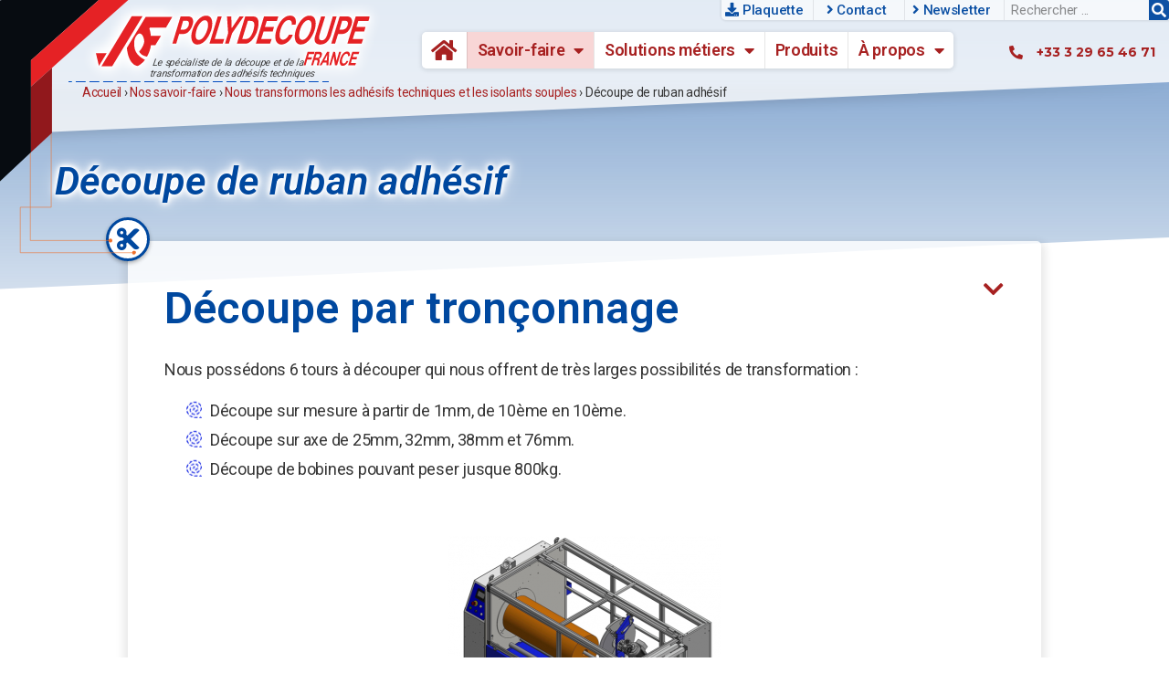

--- FILE ---
content_type: text/html; charset=UTF-8
request_url: https://polydecoupe.com/nos-savoir-faire/nous-transformons-les-adhesifs-et-isolants/decoupe-de-ruban-adhesif/
body_size: 36865
content:
<!DOCTYPE html>
<html lang="fr-FR">
<head>
<meta charset="UTF-8">
<meta name="viewport" content="width=device-width, initial-scale=1.0, viewport-fit=cover" />		<meta name='robots' content='index, follow, max-image-preview:large, max-snippet:-1, max-video-preview:-1' />
<style>img:is([sizes="auto" i], [sizes^="auto," i]) { contain-intrinsic-size: 3000px 1500px }</style>
<!-- This site is optimized with the Yoast SEO plugin v26.4 - https://yoast.com/wordpress/plugins/seo/ -->
<title>Découpe de ruban adhésif - POLYDECOUPE</title>
<meta name="description" content="Nos moyens techniques permettent la découpe de rubans adhésifs par tronçonnage déroulage, refendage, enroulage." />
<link rel="canonical" href="https://polydecoupe.com/nos-savoir-faire/nous-transformons-les-adhesifs-et-isolants/decoupe-de-ruban-adhesif/" />
<meta property="og:locale" content="fr_FR" />
<meta property="og:type" content="article" />
<meta property="og:title" content="Découpe de ruban adhésif - POLYDECOUPE" />
<meta property="og:description" content="Nos moyens techniques permettent la découpe de rubans adhésifs par tronçonnage déroulage, refendage, enroulage." />
<meta property="og:url" content="https://polydecoupe.com/nos-savoir-faire/nous-transformons-les-adhesifs-et-isolants/decoupe-de-ruban-adhesif/" />
<meta property="og:site_name" content="POLYDECOUPE" />
<meta property="article:publisher" content="https://www.facebook.com/profile.php?id=100057362143964" />
<meta property="article:modified_time" content="2023-02-02T16:50:48+00:00" />
<meta property="og:image" content="https://polydecoupe.com/wp-content/uploads/2021/12/5b.jpg" />
<meta property="og:image:width" content="836" />
<meta property="og:image:height" content="750" />
<meta property="og:image:type" content="image/jpeg" />
<meta name="twitter:card" content="summary_large_image" />
<meta name="twitter:label1" content="Durée de lecture estimée" />
<meta name="twitter:data1" content="1 minute" />
<script type="application/ld+json" class="yoast-schema-graph">{"@context":"https://schema.org","@graph":[{"@type":"WebPage","@id":"https://polydecoupe.com/nos-savoir-faire/nous-transformons-les-adhesifs-et-isolants/decoupe-de-ruban-adhesif/","url":"https://polydecoupe.com/nos-savoir-faire/nous-transformons-les-adhesifs-et-isolants/decoupe-de-ruban-adhesif/","name":"Découpe de ruban adhésif - POLYDECOUPE","isPartOf":{"@id":"https://polydecoupe.com/#website"},"primaryImageOfPage":{"@id":"https://polydecoupe.com/nos-savoir-faire/nous-transformons-les-adhesifs-et-isolants/decoupe-de-ruban-adhesif/#primaryimage"},"image":{"@id":"https://polydecoupe.com/nos-savoir-faire/nous-transformons-les-adhesifs-et-isolants/decoupe-de-ruban-adhesif/#primaryimage"},"thumbnailUrl":"https://polydecoupe.com/wp-content/uploads/2021/12/5b.jpg","datePublished":"2022-01-07T17:18:28+00:00","dateModified":"2023-02-02T16:50:48+00:00","description":"Nos moyens techniques permettent la découpe de rubans adhésifs par tronçonnage déroulage, refendage, enroulage.","breadcrumb":{"@id":"https://polydecoupe.com/nos-savoir-faire/nous-transformons-les-adhesifs-et-isolants/decoupe-de-ruban-adhesif/#breadcrumb"},"inLanguage":"fr-FR","potentialAction":[{"@type":"ReadAction","target":["https://polydecoupe.com/nos-savoir-faire/nous-transformons-les-adhesifs-et-isolants/decoupe-de-ruban-adhesif/"]}]},{"@type":"ImageObject","inLanguage":"fr-FR","@id":"https://polydecoupe.com/nos-savoir-faire/nous-transformons-les-adhesifs-et-isolants/decoupe-de-ruban-adhesif/#primaryimage","url":"https://polydecoupe.com/wp-content/uploads/2021/12/5b.jpg","contentUrl":"https://polydecoupe.com/wp-content/uploads/2021/12/5b.jpg","width":836,"height":750},{"@type":"BreadcrumbList","@id":"https://polydecoupe.com/nos-savoir-faire/nous-transformons-les-adhesifs-et-isolants/decoupe-de-ruban-adhesif/#breadcrumb","itemListElement":[{"@type":"ListItem","position":1,"name":"Accueil","item":"https://polydecoupe.com/"},{"@type":"ListItem","position":2,"name":"Nos savoir-faire","item":"https://polydecoupe.com/nos-savoir-faire/"},{"@type":"ListItem","position":3,"name":"Nous transformons les adhésifs techniques et les isolants souples","item":"https://polydecoupe.com/nos-savoir-faire/nous-transformons-les-adhesifs-et-isolants/"},{"@type":"ListItem","position":4,"name":"Découpe de ruban adhésif"}]},{"@type":"WebSite","@id":"https://polydecoupe.com/#website","url":"https://polydecoupe.com/","name":"POLYDECOUPE","description":"Le spécialiste de la découpe et de la transformation des adhésifs techniques","publisher":{"@id":"https://polydecoupe.com/#organization"},"potentialAction":[{"@type":"SearchAction","target":{"@type":"EntryPoint","urlTemplate":"https://polydecoupe.com/?s={search_term_string}"},"query-input":{"@type":"PropertyValueSpecification","valueRequired":true,"valueName":"search_term_string"}}],"inLanguage":"fr-FR"},{"@type":"Organization","@id":"https://polydecoupe.com/#organization","name":"POLYDECOUPE FRANCE","url":"https://polydecoupe.com/","logo":{"@type":"ImageObject","inLanguage":"fr-FR","@id":"https://polydecoupe.com/#/schema/logo/image/","url":"https://polydecoupe.com/wp-content/uploads/2021/11/polydecoupe2-469.svg","contentUrl":"https://polydecoupe.com/wp-content/uploads/2021/11/polydecoupe2-469.svg","width":469,"height":81,"caption":"POLYDECOUPE FRANCE"},"image":{"@id":"https://polydecoupe.com/#/schema/logo/image/"},"sameAs":["https://www.facebook.com/profile.php?id=100057362143964"]}]}</script>
<!-- / Yoast SEO plugin. -->
<link rel="alternate" type="application/rss+xml" title="POLYDECOUPE &raquo; Flux" href="https://polydecoupe.com/feed/" />
<link rel="alternate" type="application/rss+xml" title="POLYDECOUPE &raquo; Flux des commentaires" href="https://polydecoupe.com/comments/feed/" />
<script>
window._wpemojiSettings = {"baseUrl":"https:\/\/s.w.org\/images\/core\/emoji\/16.0.1\/72x72\/","ext":".png","svgUrl":"https:\/\/s.w.org\/images\/core\/emoji\/16.0.1\/svg\/","svgExt":".svg","source":{"concatemoji":"https:\/\/polydecoupe.com\/wp-includes\/js\/wp-emoji-release.min.js?ver=6.8.3"}};
/*! This file is auto-generated */
!function(s,n){var o,i,e;function c(e){try{var t={supportTests:e,timestamp:(new Date).valueOf()};sessionStorage.setItem(o,JSON.stringify(t))}catch(e){}}function p(e,t,n){e.clearRect(0,0,e.canvas.width,e.canvas.height),e.fillText(t,0,0);var t=new Uint32Array(e.getImageData(0,0,e.canvas.width,e.canvas.height).data),a=(e.clearRect(0,0,e.canvas.width,e.canvas.height),e.fillText(n,0,0),new Uint32Array(e.getImageData(0,0,e.canvas.width,e.canvas.height).data));return t.every(function(e,t){return e===a[t]})}function u(e,t){e.clearRect(0,0,e.canvas.width,e.canvas.height),e.fillText(t,0,0);for(var n=e.getImageData(16,16,1,1),a=0;a<n.data.length;a++)if(0!==n.data[a])return!1;return!0}function f(e,t,n,a){switch(t){case"flag":return n(e,"\ud83c\udff3\ufe0f\u200d\u26a7\ufe0f","\ud83c\udff3\ufe0f\u200b\u26a7\ufe0f")?!1:!n(e,"\ud83c\udde8\ud83c\uddf6","\ud83c\udde8\u200b\ud83c\uddf6")&&!n(e,"\ud83c\udff4\udb40\udc67\udb40\udc62\udb40\udc65\udb40\udc6e\udb40\udc67\udb40\udc7f","\ud83c\udff4\u200b\udb40\udc67\u200b\udb40\udc62\u200b\udb40\udc65\u200b\udb40\udc6e\u200b\udb40\udc67\u200b\udb40\udc7f");case"emoji":return!a(e,"\ud83e\udedf")}return!1}function g(e,t,n,a){var r="undefined"!=typeof WorkerGlobalScope&&self instanceof WorkerGlobalScope?new OffscreenCanvas(300,150):s.createElement("canvas"),o=r.getContext("2d",{willReadFrequently:!0}),i=(o.textBaseline="top",o.font="600 32px Arial",{});return e.forEach(function(e){i[e]=t(o,e,n,a)}),i}function t(e){var t=s.createElement("script");t.src=e,t.defer=!0,s.head.appendChild(t)}"undefined"!=typeof Promise&&(o="wpEmojiSettingsSupports",i=["flag","emoji"],n.supports={everything:!0,everythingExceptFlag:!0},e=new Promise(function(e){s.addEventListener("DOMContentLoaded",e,{once:!0})}),new Promise(function(t){var n=function(){try{var e=JSON.parse(sessionStorage.getItem(o));if("object"==typeof e&&"number"==typeof e.timestamp&&(new Date).valueOf()<e.timestamp+604800&&"object"==typeof e.supportTests)return e.supportTests}catch(e){}return null}();if(!n){if("undefined"!=typeof Worker&&"undefined"!=typeof OffscreenCanvas&&"undefined"!=typeof URL&&URL.createObjectURL&&"undefined"!=typeof Blob)try{var e="postMessage("+g.toString()+"("+[JSON.stringify(i),f.toString(),p.toString(),u.toString()].join(",")+"));",a=new Blob([e],{type:"text/javascript"}),r=new Worker(URL.createObjectURL(a),{name:"wpTestEmojiSupports"});return void(r.onmessage=function(e){c(n=e.data),r.terminate(),t(n)})}catch(e){}c(n=g(i,f,p,u))}t(n)}).then(function(e){for(var t in e)n.supports[t]=e[t],n.supports.everything=n.supports.everything&&n.supports[t],"flag"!==t&&(n.supports.everythingExceptFlag=n.supports.everythingExceptFlag&&n.supports[t]);n.supports.everythingExceptFlag=n.supports.everythingExceptFlag&&!n.supports.flag,n.DOMReady=!1,n.readyCallback=function(){n.DOMReady=!0}}).then(function(){return e}).then(function(){var e;n.supports.everything||(n.readyCallback(),(e=n.source||{}).concatemoji?t(e.concatemoji):e.wpemoji&&e.twemoji&&(t(e.twemoji),t(e.wpemoji)))}))}((window,document),window._wpemojiSettings);
</script>
<style id='wp-emoji-styles-inline-css'>
img.wp-smiley, img.emoji {
display: inline !important;
border: none !important;
box-shadow: none !important;
height: 1em !important;
width: 1em !important;
margin: 0 0.07em !important;
vertical-align: -0.1em !important;
background: none !important;
padding: 0 !important;
}
</style>
<!-- <link rel='stylesheet' id='wp-block-library-css' href='https://polydecoupe.com/wp-includes/css/dist/block-library/style.min.css?ver=6.8.3' media='all' /> -->
<link rel="stylesheet" type="text/css" href="//polydecoupe.com/wp-content/cache/wpfc-minified/fct85kid/djojp.css" media="all"/>
<style id='classic-theme-styles-inline-css'>
/*! This file is auto-generated */
.wp-block-button__link{color:#fff;background-color:#32373c;border-radius:9999px;box-shadow:none;text-decoration:none;padding:calc(.667em + 2px) calc(1.333em + 2px);font-size:1.125em}.wp-block-file__button{background:#32373c;color:#fff;text-decoration:none}
</style>
<style id='global-styles-inline-css'>
:root{--wp--preset--aspect-ratio--square: 1;--wp--preset--aspect-ratio--4-3: 4/3;--wp--preset--aspect-ratio--3-4: 3/4;--wp--preset--aspect-ratio--3-2: 3/2;--wp--preset--aspect-ratio--2-3: 2/3;--wp--preset--aspect-ratio--16-9: 16/9;--wp--preset--aspect-ratio--9-16: 9/16;--wp--preset--color--black: #000000;--wp--preset--color--cyan-bluish-gray: #abb8c3;--wp--preset--color--white: #ffffff;--wp--preset--color--pale-pink: #f78da7;--wp--preset--color--vivid-red: #cf2e2e;--wp--preset--color--luminous-vivid-orange: #ff6900;--wp--preset--color--luminous-vivid-amber: #fcb900;--wp--preset--color--light-green-cyan: #7bdcb5;--wp--preset--color--vivid-green-cyan: #00d084;--wp--preset--color--pale-cyan-blue: #8ed1fc;--wp--preset--color--vivid-cyan-blue: #0693e3;--wp--preset--color--vivid-purple: #9b51e0;--wp--preset--color--accent: #e22658;--wp--preset--color--primary: #000000;--wp--preset--color--secondary: #6d6d6d;--wp--preset--color--subtle-background: #dbdbdb;--wp--preset--color--background: #ffffff;--wp--preset--gradient--vivid-cyan-blue-to-vivid-purple: linear-gradient(135deg,rgba(6,147,227,1) 0%,rgb(155,81,224) 100%);--wp--preset--gradient--light-green-cyan-to-vivid-green-cyan: linear-gradient(135deg,rgb(122,220,180) 0%,rgb(0,208,130) 100%);--wp--preset--gradient--luminous-vivid-amber-to-luminous-vivid-orange: linear-gradient(135deg,rgba(252,185,0,1) 0%,rgba(255,105,0,1) 100%);--wp--preset--gradient--luminous-vivid-orange-to-vivid-red: linear-gradient(135deg,rgba(255,105,0,1) 0%,rgb(207,46,46) 100%);--wp--preset--gradient--very-light-gray-to-cyan-bluish-gray: linear-gradient(135deg,rgb(238,238,238) 0%,rgb(169,184,195) 100%);--wp--preset--gradient--cool-to-warm-spectrum: linear-gradient(135deg,rgb(74,234,220) 0%,rgb(151,120,209) 20%,rgb(207,42,186) 40%,rgb(238,44,130) 60%,rgb(251,105,98) 80%,rgb(254,248,76) 100%);--wp--preset--gradient--blush-light-purple: linear-gradient(135deg,rgb(255,206,236) 0%,rgb(152,150,240) 100%);--wp--preset--gradient--blush-bordeaux: linear-gradient(135deg,rgb(254,205,165) 0%,rgb(254,45,45) 50%,rgb(107,0,62) 100%);--wp--preset--gradient--luminous-dusk: linear-gradient(135deg,rgb(255,203,112) 0%,rgb(199,81,192) 50%,rgb(65,88,208) 100%);--wp--preset--gradient--pale-ocean: linear-gradient(135deg,rgb(255,245,203) 0%,rgb(182,227,212) 50%,rgb(51,167,181) 100%);--wp--preset--gradient--electric-grass: linear-gradient(135deg,rgb(202,248,128) 0%,rgb(113,206,126) 100%);--wp--preset--gradient--midnight: linear-gradient(135deg,rgb(2,3,129) 0%,rgb(40,116,252) 100%);--wp--preset--font-size--small: 18px;--wp--preset--font-size--medium: 20px;--wp--preset--font-size--large: 26.25px;--wp--preset--font-size--x-large: 42px;--wp--preset--font-size--normal: 21px;--wp--preset--font-size--larger: 32px;--wp--preset--spacing--20: 0.44rem;--wp--preset--spacing--30: 0.67rem;--wp--preset--spacing--40: 1rem;--wp--preset--spacing--50: 1.5rem;--wp--preset--spacing--60: 2.25rem;--wp--preset--spacing--70: 3.38rem;--wp--preset--spacing--80: 5.06rem;--wp--preset--shadow--natural: 6px 6px 9px rgba(0, 0, 0, 0.2);--wp--preset--shadow--deep: 12px 12px 50px rgba(0, 0, 0, 0.4);--wp--preset--shadow--sharp: 6px 6px 0px rgba(0, 0, 0, 0.2);--wp--preset--shadow--outlined: 6px 6px 0px -3px rgba(255, 255, 255, 1), 6px 6px rgba(0, 0, 0, 1);--wp--preset--shadow--crisp: 6px 6px 0px rgba(0, 0, 0, 1);}:where(.is-layout-flex){gap: 0.5em;}:where(.is-layout-grid){gap: 0.5em;}body .is-layout-flex{display: flex;}.is-layout-flex{flex-wrap: wrap;align-items: center;}.is-layout-flex > :is(*, div){margin: 0;}body .is-layout-grid{display: grid;}.is-layout-grid > :is(*, div){margin: 0;}:where(.wp-block-columns.is-layout-flex){gap: 2em;}:where(.wp-block-columns.is-layout-grid){gap: 2em;}:where(.wp-block-post-template.is-layout-flex){gap: 1.25em;}:where(.wp-block-post-template.is-layout-grid){gap: 1.25em;}.has-black-color{color: var(--wp--preset--color--black) !important;}.has-cyan-bluish-gray-color{color: var(--wp--preset--color--cyan-bluish-gray) !important;}.has-white-color{color: var(--wp--preset--color--white) !important;}.has-pale-pink-color{color: var(--wp--preset--color--pale-pink) !important;}.has-vivid-red-color{color: var(--wp--preset--color--vivid-red) !important;}.has-luminous-vivid-orange-color{color: var(--wp--preset--color--luminous-vivid-orange) !important;}.has-luminous-vivid-amber-color{color: var(--wp--preset--color--luminous-vivid-amber) !important;}.has-light-green-cyan-color{color: var(--wp--preset--color--light-green-cyan) !important;}.has-vivid-green-cyan-color{color: var(--wp--preset--color--vivid-green-cyan) !important;}.has-pale-cyan-blue-color{color: var(--wp--preset--color--pale-cyan-blue) !important;}.has-vivid-cyan-blue-color{color: var(--wp--preset--color--vivid-cyan-blue) !important;}.has-vivid-purple-color{color: var(--wp--preset--color--vivid-purple) !important;}.has-black-background-color{background-color: var(--wp--preset--color--black) !important;}.has-cyan-bluish-gray-background-color{background-color: var(--wp--preset--color--cyan-bluish-gray) !important;}.has-white-background-color{background-color: var(--wp--preset--color--white) !important;}.has-pale-pink-background-color{background-color: var(--wp--preset--color--pale-pink) !important;}.has-vivid-red-background-color{background-color: var(--wp--preset--color--vivid-red) !important;}.has-luminous-vivid-orange-background-color{background-color: var(--wp--preset--color--luminous-vivid-orange) !important;}.has-luminous-vivid-amber-background-color{background-color: var(--wp--preset--color--luminous-vivid-amber) !important;}.has-light-green-cyan-background-color{background-color: var(--wp--preset--color--light-green-cyan) !important;}.has-vivid-green-cyan-background-color{background-color: var(--wp--preset--color--vivid-green-cyan) !important;}.has-pale-cyan-blue-background-color{background-color: var(--wp--preset--color--pale-cyan-blue) !important;}.has-vivid-cyan-blue-background-color{background-color: var(--wp--preset--color--vivid-cyan-blue) !important;}.has-vivid-purple-background-color{background-color: var(--wp--preset--color--vivid-purple) !important;}.has-black-border-color{border-color: var(--wp--preset--color--black) !important;}.has-cyan-bluish-gray-border-color{border-color: var(--wp--preset--color--cyan-bluish-gray) !important;}.has-white-border-color{border-color: var(--wp--preset--color--white) !important;}.has-pale-pink-border-color{border-color: var(--wp--preset--color--pale-pink) !important;}.has-vivid-red-border-color{border-color: var(--wp--preset--color--vivid-red) !important;}.has-luminous-vivid-orange-border-color{border-color: var(--wp--preset--color--luminous-vivid-orange) !important;}.has-luminous-vivid-amber-border-color{border-color: var(--wp--preset--color--luminous-vivid-amber) !important;}.has-light-green-cyan-border-color{border-color: var(--wp--preset--color--light-green-cyan) !important;}.has-vivid-green-cyan-border-color{border-color: var(--wp--preset--color--vivid-green-cyan) !important;}.has-pale-cyan-blue-border-color{border-color: var(--wp--preset--color--pale-cyan-blue) !important;}.has-vivid-cyan-blue-border-color{border-color: var(--wp--preset--color--vivid-cyan-blue) !important;}.has-vivid-purple-border-color{border-color: var(--wp--preset--color--vivid-purple) !important;}.has-vivid-cyan-blue-to-vivid-purple-gradient-background{background: var(--wp--preset--gradient--vivid-cyan-blue-to-vivid-purple) !important;}.has-light-green-cyan-to-vivid-green-cyan-gradient-background{background: var(--wp--preset--gradient--light-green-cyan-to-vivid-green-cyan) !important;}.has-luminous-vivid-amber-to-luminous-vivid-orange-gradient-background{background: var(--wp--preset--gradient--luminous-vivid-amber-to-luminous-vivid-orange) !important;}.has-luminous-vivid-orange-to-vivid-red-gradient-background{background: var(--wp--preset--gradient--luminous-vivid-orange-to-vivid-red) !important;}.has-very-light-gray-to-cyan-bluish-gray-gradient-background{background: var(--wp--preset--gradient--very-light-gray-to-cyan-bluish-gray) !important;}.has-cool-to-warm-spectrum-gradient-background{background: var(--wp--preset--gradient--cool-to-warm-spectrum) !important;}.has-blush-light-purple-gradient-background{background: var(--wp--preset--gradient--blush-light-purple) !important;}.has-blush-bordeaux-gradient-background{background: var(--wp--preset--gradient--blush-bordeaux) !important;}.has-luminous-dusk-gradient-background{background: var(--wp--preset--gradient--luminous-dusk) !important;}.has-pale-ocean-gradient-background{background: var(--wp--preset--gradient--pale-ocean) !important;}.has-electric-grass-gradient-background{background: var(--wp--preset--gradient--electric-grass) !important;}.has-midnight-gradient-background{background: var(--wp--preset--gradient--midnight) !important;}.has-small-font-size{font-size: var(--wp--preset--font-size--small) !important;}.has-medium-font-size{font-size: var(--wp--preset--font-size--medium) !important;}.has-large-font-size{font-size: var(--wp--preset--font-size--large) !important;}.has-x-large-font-size{font-size: var(--wp--preset--font-size--x-large) !important;}
:where(.wp-block-post-template.is-layout-flex){gap: 1.25em;}:where(.wp-block-post-template.is-layout-grid){gap: 1.25em;}
:where(.wp-block-columns.is-layout-flex){gap: 2em;}:where(.wp-block-columns.is-layout-grid){gap: 2em;}
:root :where(.wp-block-pullquote){font-size: 1.5em;line-height: 1.6;}
</style>
<!-- <link rel='stylesheet' id='woocommerce-layout-css' href='https://polydecoupe.com/wp-content/plugins/woocommerce/assets/css/woocommerce-layout.css?ver=10.3.5' media='all' /> -->
<link rel="stylesheet" type="text/css" href="//polydecoupe.com/wp-content/cache/wpfc-minified/lct8n9dm/djojp.css" media="all"/>
<!-- <link rel='stylesheet' id='woocommerce-smallscreen-css' href='https://polydecoupe.com/wp-content/plugins/woocommerce/assets/css/woocommerce-smallscreen.css?ver=10.3.5' media='only screen and (max-width: 768px)' /> -->
<link rel="stylesheet" type="text/css" href="//polydecoupe.com/wp-content/cache/wpfc-minified/dr8ostne/djojp.css" media="only screen and (max-width: 768px)"/>
<!-- <link rel='stylesheet' id='woocommerce-general-css' href='//polydecoupe.com/wp-content/plugins/woocommerce/assets/css/twenty-twenty.css?ver=10.3.5' media='all' /> -->
<link rel="stylesheet" type="text/css" href="//polydecoupe.com/wp-content/cache/wpfc-minified/95wwotcz/djojp.css" media="all"/>
<style id='woocommerce-inline-inline-css'>
.woocommerce form .form-row .required { visibility: visible; }
</style>
<!-- <link rel='stylesheet' id='exad-slick-css' href='https://polydecoupe.com/wp-content/plugins/exclusive-addons-for-elementor/assets/vendor/css/slick.min.css?ver=6.8.3' media='all' /> -->
<!-- <link rel='stylesheet' id='exad-slick-theme-css' href='https://polydecoupe.com/wp-content/plugins/exclusive-addons-for-elementor/assets/vendor/css/slick-theme.min.css?ver=6.8.3' media='all' /> -->
<!-- <link rel='stylesheet' id='exad-image-hover-css' href='https://polydecoupe.com/wp-content/plugins/exclusive-addons-for-elementor/assets/vendor/css/imagehover.css?ver=6.8.3' media='all' /> -->
<!-- <link rel='stylesheet' id='exad-swiperv5-css' href='https://polydecoupe.com/wp-content/plugins/exclusive-addons-for-elementor/assets/vendor/css/swiper.min.css?ver=2.7.8' media='all' /> -->
<!-- <link rel='stylesheet' id='exad-main-style-css' href='https://polydecoupe.com/wp-content/plugins/exclusive-addons-for-elementor/assets/css/exad-styles.min.css?ver=6.8.3' media='all' /> -->
<!-- <link rel='stylesheet' id='brands-styles-css' href='https://polydecoupe.com/wp-content/plugins/woocommerce/assets/css/brands.css?ver=10.3.5' media='all' /> -->
<!-- <link rel='stylesheet' id='twentytwenty-style-css' href='https://polydecoupe.com/wp-content/themes/twentytwenty/style.css?ver=2.9' media='all' /> -->
<link rel="stylesheet" type="text/css" href="//polydecoupe.com/wp-content/cache/wpfc-minified/q65ypti0/djojp.css" media="all"/>
<style id='twentytwenty-style-inline-css'>
.color-accent,.color-accent-hover:hover,.color-accent-hover:focus,:root .has-accent-color,.has-drop-cap:not(:focus):first-letter,.wp-block-button.is-style-outline,a { color: #e22658; }blockquote,.border-color-accent,.border-color-accent-hover:hover,.border-color-accent-hover:focus { border-color: #e22658; }button,.button,.faux-button,.wp-block-button__link,.wp-block-file .wp-block-file__button,input[type="button"],input[type="reset"],input[type="submit"],.bg-accent,.bg-accent-hover:hover,.bg-accent-hover:focus,:root .has-accent-background-color,.comment-reply-link { background-color: #e22658; }.fill-children-accent,.fill-children-accent * { fill: #e22658; }:root .has-background-color,button,.button,.faux-button,.wp-block-button__link,.wp-block-file__button,input[type="button"],input[type="reset"],input[type="submit"],.wp-block-button,.comment-reply-link,.has-background.has-primary-background-color:not(.has-text-color),.has-background.has-primary-background-color *:not(.has-text-color),.has-background.has-accent-background-color:not(.has-text-color),.has-background.has-accent-background-color *:not(.has-text-color) { color: #ffffff; }:root .has-background-background-color { background-color: #ffffff; }body,.entry-title a,:root .has-primary-color { color: #000000; }:root .has-primary-background-color { background-color: #000000; }cite,figcaption,.wp-caption-text,.post-meta,.entry-content .wp-block-archives li,.entry-content .wp-block-categories li,.entry-content .wp-block-latest-posts li,.wp-block-latest-comments__comment-date,.wp-block-latest-posts__post-date,.wp-block-embed figcaption,.wp-block-image figcaption,.wp-block-pullquote cite,.comment-metadata,.comment-respond .comment-notes,.comment-respond .logged-in-as,.pagination .dots,.entry-content hr:not(.has-background),hr.styled-separator,:root .has-secondary-color { color: #6d6d6d; }:root .has-secondary-background-color { background-color: #6d6d6d; }pre,fieldset,input,textarea,table,table *,hr { border-color: #dbdbdb; }caption,code,code,kbd,samp,.wp-block-table.is-style-stripes tbody tr:nth-child(odd),:root .has-subtle-background-background-color { background-color: #dbdbdb; }.wp-block-table.is-style-stripes { border-bottom-color: #dbdbdb; }.wp-block-latest-posts.is-grid li { border-top-color: #dbdbdb; }:root .has-subtle-background-color { color: #dbdbdb; }body:not(.overlay-header) .primary-menu > li > a,body:not(.overlay-header) .primary-menu > li > .icon,.modal-menu a,.footer-menu a, .footer-widgets a:where(:not(.wp-block-button__link)),#site-footer .wp-block-button.is-style-outline,.wp-block-pullquote:before,.singular:not(.overlay-header) .entry-header a,.archive-header a,.header-footer-group .color-accent,.header-footer-group .color-accent-hover:hover { color: #e22658; }.social-icons a,#site-footer button:not(.toggle),#site-footer .button,#site-footer .faux-button,#site-footer .wp-block-button__link,#site-footer .wp-block-file__button,#site-footer input[type="button"],#site-footer input[type="reset"],#site-footer input[type="submit"] { background-color: #e22658; }.social-icons a,body:not(.overlay-header) .primary-menu ul,.header-footer-group button,.header-footer-group .button,.header-footer-group .faux-button,.header-footer-group .wp-block-button:not(.is-style-outline) .wp-block-button__link,.header-footer-group .wp-block-file__button,.header-footer-group input[type="button"],.header-footer-group input[type="reset"],.header-footer-group input[type="submit"] { color: #ffffff; }#site-header,.footer-nav-widgets-wrapper,#site-footer,.menu-modal,.menu-modal-inner,.search-modal-inner,.archive-header,.singular .entry-header,.singular .featured-media:before,.wp-block-pullquote:before { background-color: #ffffff; }.header-footer-group,body:not(.overlay-header) #site-header .toggle,.menu-modal .toggle { color: #000000; }body:not(.overlay-header) .primary-menu ul { background-color: #000000; }body:not(.overlay-header) .primary-menu > li > ul:after { border-bottom-color: #000000; }body:not(.overlay-header) .primary-menu ul ul:after { border-left-color: #000000; }.site-description,body:not(.overlay-header) .toggle-inner .toggle-text,.widget .post-date,.widget .rss-date,.widget_archive li,.widget_categories li,.widget cite,.widget_pages li,.widget_meta li,.widget_nav_menu li,.powered-by-wordpress,.footer-credits .privacy-policy,.to-the-top,.singular .entry-header .post-meta,.singular:not(.overlay-header) .entry-header .post-meta a { color: #6d6d6d; }.header-footer-group pre,.header-footer-group fieldset,.header-footer-group input,.header-footer-group textarea,.header-footer-group table,.header-footer-group table *,.footer-nav-widgets-wrapper,#site-footer,.menu-modal nav *,.footer-widgets-outer-wrapper,.footer-top { border-color: #dbdbdb; }.header-footer-group table caption,body:not(.overlay-header) .header-inner .toggle-wrapper::before { background-color: #dbdbdb; }
</style>
<!-- <link rel='stylesheet' id='twentytwenty-fonts-css' href='https://polydecoupe.com/wp-content/themes/twentytwenty/assets/css/font-inter.css?ver=2.9' media='all' /> -->
<link rel="stylesheet" type="text/css" href="//polydecoupe.com/wp-content/cache/wpfc-minified/2agxm0ck/djojp.css" media="all"/>
<!-- <link rel='stylesheet' id='twentytwenty-print-style-css' href='https://polydecoupe.com/wp-content/themes/twentytwenty/print.css?ver=2.9' media='print' /> -->
<link rel="stylesheet" type="text/css" href="//polydecoupe.com/wp-content/cache/wpfc-minified/2f3e46r5/djojp.css" media="print"/>
<!-- <link rel='stylesheet' id='elementor-icons-css' href='https://polydecoupe.com/wp-content/plugins/elementor/assets/lib/eicons/css/elementor-icons.min.css?ver=5.20.0' media='all' /> -->
<!-- <link rel='stylesheet' id='elementor-frontend-css' href='https://polydecoupe.com/wp-content/uploads/elementor/css/custom-frontend-lite.min.css?ver=1689255416' media='all' /> -->
<!-- <link rel='stylesheet' id='swiper-css' href='https://polydecoupe.com/wp-content/plugins/elementor/assets/lib/swiper/css/swiper.min.css?ver=5.3.6' media='all' /> -->
<link rel="stylesheet" type="text/css" href="//polydecoupe.com/wp-content/cache/wpfc-minified/m0azyttj/djojp.css" media="all"/>
<link rel='stylesheet' id='elementor-post-67-css' href='https://polydecoupe.com/wp-content/uploads/elementor/css/post-67.css?ver=1689255416' media='all' />
<!-- <link rel='stylesheet' id='elementor-pro-css' href='https://polydecoupe.com/wp-content/uploads/elementor/css/custom-pro-frontend-lite.min.css?ver=1689255416' media='all' /> -->
<!-- <link rel='stylesheet' id='elementor-global-css' href='https://polydecoupe.com/wp-content/uploads/elementor/css/global.css?ver=1689255419' media='all' /> -->
<link rel="stylesheet" type="text/css" href="//polydecoupe.com/wp-content/cache/wpfc-minified/8lxbco38/djojp.css" media="all"/>
<link rel='stylesheet' id='elementor-post-2114-css' href='https://polydecoupe.com/wp-content/uploads/elementor/css/post-2114.css?ver=1689259076' media='all' />
<link rel='stylesheet' id='elementor-post-2267-css' href='https://polydecoupe.com/wp-content/uploads/elementor/css/post-2267.css?ver=1763740658' media='all' />
<link rel='stylesheet' id='elementor-post-420-css' href='https://polydecoupe.com/wp-content/uploads/elementor/css/post-420.css?ver=1763740058' media='all' />
<link rel='stylesheet' id='elementor-post-2720-css' href='https://polydecoupe.com/wp-content/uploads/elementor/css/post-2720.css?ver=1763723808' media='all' />
<link rel='stylesheet' id='google-fonts-1-css' href='https://fonts.googleapis.com/css?family=Roboto%3A100%2C100italic%2C200%2C200italic%2C300%2C300italic%2C400%2C400italic%2C500%2C500italic%2C600%2C600italic%2C700%2C700italic%2C800%2C800italic%2C900%2C900italic%7CRoboto+Slab%3A100%2C100italic%2C200%2C200italic%2C300%2C300italic%2C400%2C400italic%2C500%2C500italic%2C600%2C600italic%2C700%2C700italic%2C800%2C800italic%2C900%2C900italic%7CMontserrat%3A100%2C100italic%2C200%2C200italic%2C300%2C300italic%2C400%2C400italic%2C500%2C500italic%2C600%2C600italic%2C700%2C700italic%2C800%2C800italic%2C900%2C900italic%7CExo+2%3A100%2C100italic%2C200%2C200italic%2C300%2C300italic%2C400%2C400italic%2C500%2C500italic%2C600%2C600italic%2C700%2C700italic%2C800%2C800italic%2C900%2C900italic&#038;display=auto&#038;ver=6.8.3' media='all' />
<!-- <link rel='stylesheet' id='elementor-icons-shared-0-css' href='https://polydecoupe.com/wp-content/plugins/elementor/assets/lib/font-awesome/css/fontawesome.min.css?ver=5.15.3' media='all' /> -->
<!-- <link rel='stylesheet' id='elementor-icons-fa-solid-css' href='https://polydecoupe.com/wp-content/plugins/elementor/assets/lib/font-awesome/css/solid.min.css?ver=5.15.3' media='all' /> -->
<!-- <link rel='stylesheet' id='elementor-icons-fa-brands-css' href='https://polydecoupe.com/wp-content/plugins/elementor/assets/lib/font-awesome/css/brands.min.css?ver=5.15.3' media='all' /> -->
<!-- <link rel='stylesheet' id='elementor-icons-shared-2-css' href='https://polydecoupe.com/wp-content/plugins/exclusive-addons-for-elementor/assets/fonts/remix-icon/remixicon.min.css?ver=2.7.8' media='all' /> -->
<!-- <link rel='stylesheet' id='elementor-icons-remix-icons-css' href='https://polydecoupe.com/wp-content/plugins/exclusive-addons-for-elementor/assets/fonts/remix-icon/remixicon.min.css?ver=2.7.8' media='all' /> -->
<!-- <link rel='stylesheet' id='elementor-icons-fa-regular-css' href='https://polydecoupe.com/wp-content/plugins/elementor/assets/lib/font-awesome/css/regular.min.css?ver=5.15.3' media='all' /> -->
<link rel="stylesheet" type="text/css" href="//polydecoupe.com/wp-content/cache/wpfc-minified/e4al678p/djojp.css" media="all"/>
<link rel="preconnect" href="https://fonts.gstatic.com/" crossorigin><script src='//polydecoupe.com/wp-content/cache/wpfc-minified/frncy1d2/djojp.js' type="text/javascript"></script>
<!-- <script src="https://polydecoupe.com/wp-includes/js/jquery/jquery.min.js?ver=3.7.1" id="jquery-core-js"></script> -->
<!-- <script src="https://polydecoupe.com/wp-includes/js/jquery/jquery-migrate.min.js?ver=3.4.1" id="jquery-migrate-js"></script> -->
<!-- <script src="https://polydecoupe.com/wp-content/plugins/woocommerce/assets/js/jquery-blockui/jquery.blockUI.min.js?ver=2.7.0-wc.10.3.5" id="wc-jquery-blockui-js" defer data-wp-strategy="defer"></script> -->
<!-- <script src="https://polydecoupe.com/wp-content/plugins/woocommerce/assets/js/js-cookie/js.cookie.min.js?ver=2.1.4-wc.10.3.5" id="wc-js-cookie-js" defer data-wp-strategy="defer"></script> -->
<script id="woocommerce-js-extra">
var woocommerce_params = {"ajax_url":"\/wp-admin\/admin-ajax.php","wc_ajax_url":"\/?wc-ajax=%%endpoint%%","i18n_password_show":"Afficher le mot de passe","i18n_password_hide":"Masquer le mot de passe"};
</script>
<script src='//polydecoupe.com/wp-content/cache/wpfc-minified/dh9m92vh/djojp.js' type="text/javascript"></script>
<!-- <script src="https://polydecoupe.com/wp-content/plugins/woocommerce/assets/js/frontend/woocommerce.min.js?ver=10.3.5" id="woocommerce-js" defer data-wp-strategy="defer"></script> -->
<!-- <script src="https://polydecoupe.com/wp-content/themes/twentytwenty/assets/js/index.js?ver=2.9" id="twentytwenty-js-js" defer data-wp-strategy="defer"></script> -->
<link rel="https://api.w.org/" href="https://polydecoupe.com/wp-json/" /><link rel="alternate" title="JSON" type="application/json" href="https://polydecoupe.com/wp-json/wp/v2/pages/2114" /><link rel="EditURI" type="application/rsd+xml" title="RSD" href="https://polydecoupe.com/xmlrpc.php?rsd" />
<meta name="generator" content="WordPress 6.8.3" />
<meta name="generator" content="WooCommerce 10.3.5" />
<link rel='shortlink' href='https://polydecoupe.com/?p=2114' />
<link rel="alternate" title="oEmbed (JSON)" type="application/json+oembed" href="https://polydecoupe.com/wp-json/oembed/1.0/embed?url=https%3A%2F%2Fpolydecoupe.com%2Fnos-savoir-faire%2Fnous-transformons-les-adhesifs-et-isolants%2Fdecoupe-de-ruban-adhesif%2F" />
<link rel="alternate" title="oEmbed (XML)" type="text/xml+oembed" href="https://polydecoupe.com/wp-json/oembed/1.0/embed?url=https%3A%2F%2Fpolydecoupe.com%2Fnos-savoir-faire%2Fnous-transformons-les-adhesifs-et-isolants%2Fdecoupe-de-ruban-adhesif%2F&#038;format=xml" />
<!-- GA Google Analytics @ https://m0n.co/ga -->
<script async src="https://www.googletagmanager.com/gtag/js?id=G-HFHRWTSM67"></script>
<script>
window.dataLayer = window.dataLayer || [];
function gtag(){dataLayer.push(arguments);}
gtag('js', new Date());
gtag('config', 'G-HFHRWTSM67');
</script>
<script>document.documentElement.className = document.documentElement.className.replace( 'no-js', 'js' );</script>
<noscript><style>.woocommerce-product-gallery{ opacity: 1 !important; }</style></noscript>
<meta name="generator" content="Elementor 3.13.4; features: e_dom_optimization, e_optimized_assets_loading, e_optimized_css_loading, a11y_improvements, additional_custom_breakpoints; settings: css_print_method-external, google_font-enabled, font_display-auto">
<style type="text/css"> /* Elementor Custom-Code */
/***************************************************************************************************/
/* Génériques */
.masque {position: absolute;
bottom: -14px;
left: 61px;
width: 180px;
font-size: 0.6em;
line-height: 1.2em;
transform: skewX(-10deg);
text-align: left;
margin-top: 0;
display: none !important;
}
.elementor-location-single .elementor-section-wrap .elementor-widget-container > h1,
.elementor-location-single .elementor-section-wrap .elementor-widget-container > h2,
.elementor-location-single .elementor-section-wrap .elementor-widget-container > h3,
.elementor-location-single .elementor-section-wrap .elementor-widget-container > h4,
.elementor-location-single .elementor-section-wrap .elementor-widget-container > h5,
.elementor-location-single .elementor-section-wrap .elementor-widget-container > h6,
h1.elementor-heading-title,
h2.elementor-heading-title,
h3.elementor-heading-title,
h4.elementor-heading-title,
h5.elementor-heading-title,
h6.elementor-heading-title {
letter-spacing: 0em;
text-shadow: 0px 0px 5px #ffffff, 0px 0px 5px #ffffff, 0px 0px 10px #ffffff, 0px 0px 10px #ffffff, 0px 0px 20px #ffffff;
line-height: 1.4em;
color: var( --e-global-color-primary );
}
.flotteG {
float: left;
}
.flotteR {
float: right;
}
.clearB {
clear: both;
}
figcaption {
/*margin-top: 0px !important;*/
text-align: center;
font-style: italic;
}
div#logoCol figcaption {
position: absolute;
bottom: -14px;
left: 61px;
width: 180px;
font-size: 0.6em;
line-height: 1.2em;
transform: skewX(-10deg);
text-align: left;
margin-top: 0;
}
/***************************************************************************************************/
/* WOOCOMMERCE */
/* Liste de produits  */
.listeProduits article.product,
.listeProduits li.product {
border-radius: 6px;
padding: 10px !important;
box-shadow: 0px 2px 10px 0px rgb(0 0 0 / 20%);
border-color: var( --e-global-color-11749f3 );
transition: all ease 0.3s;
background-color: white;
display: flex;
flex-flow: column-reverse;
}
.listeProduits article.product:hover,
.listeProduits li.product:hover {
box-shadow: 0px 2px 10px 0px rgb(255 0 0 / 70%);
transform: scale(103%);
}
.listeProduits li.product > a:first-child {
flex-grow: 1;
display: flex !important;
justify-content: space-between;
flex-flow: column-reverse;
}
.listeProduits li.product > a:last-child {
display: none;
}
.listeProduits li.product > a h2 {
font-size: 1em !important;
margin-top: 0 !important;
}
.listeProduits article.product:hover a { color: var( --e-global-color-accent ); }
.listeProduits .custom_sku { font-size: 14px; font-weight: bold; }
.listeProduits .custom_sku:before { 
content: 'Réf. ';
font-size: 12px; font-weight: normal; 
color: var( --e-global-color-primary );
}
.listeProduits .page-numbers { text-align: center; }
.elementor-products-grid ul.products.elementor-grid li.product {
display: flex !important;
flex-direction: column !important;
}
.listeProduits .product_type_simple {
width: 100%;
background-color: var( --e-global-color-secondary ) !important;
}
/* Recherche simple de produits */
.elementor-widget-wp-widget-woocommerce_product_search:not(:last-child) {
margin-bottom: 5px;
}
form.woocommerce-product-search .search-field {
padding: 0.3em 0.6em;
}
form.woocommerce-product-search button {
padding: 0.3em 0.6em;
margin-top: 10px;
width: 100%;
text-transform: unset;
border-radius: 3px;
text-decoration: none;
}
/* Filtres produits */
#rechFiltres > div > div.elementor-widget-heading:nth-of-type(4),
#rechFiltres > div > div.elementor-widget-text-editor:nth-of-type(5) {
margin-bottom: 0;
}
.wpc-posts-found, 
#rechResult .woocommerce-result-count {
font-size: 0.9em;
color: var(--e-global-color-text);
margin-bottom: 0;
}
.filtreProd ul.wpc-filter-chips-list {
padding: 0 !important;
}
.wpc-filter-chips-list li {
display: inline-block;
margin: 0 !important;
}
#rechFiltres .boutonClair a,
.wpc-filter-chips-list li a {
border: none !important;
border-radius: 3px !important;
background-color: var(--e-global-color-ac0d624) !important;
color: var(--e-global-color-secondary) !important;
margin-bottom: 0px;
padding: 0px 6px !important;
font-size: 0.8em;
}
#rechFiltres .boutonClair a {
padding: 4px !important;
}
#rechFiltres .boutonClair a:hover,
.wpc-filter-chips-list li a:hover {
background-color: var(--e-global-color-accent) !important;
color: var(--e-global-color-85d1f57) !important;
}
.wpc-filter-chips-list li.wpc-filter-chip:not(.wpc-chip-reset-all) a {
background-color: var(--e-global-color-4c5323b);
color: var(--e-global-color-primary) !important;
}
.wpc-filter-chips-list li.wpc-filter-chip:not(.wpc-chip-reset-all) a:hover {
background-color: var(--e-global-color-4c5323b);
color: var(--e-global-color-secondary) !important;
}
.wpc-filters-ul-list {
font-size: 0.8em;
color: var(--e-global-color-primary);
}
.filtreProd label {
font-size: inherit;
}
.filtreProd .wpc-filter-title {
font-size: 0.9em;
color: var(--e-global-color-primary);
font-weight: bold;
margin: 0;
}
.filtreProd .wpc-filters-section {
margin-bottom: 1em !important;
}
.filtreProd .wpc-filter-content {
border-left: 1px solid var(--e-global-color-primary);
border-radius: 5px;
}
.filtreProd .wpc-filters-range-inputs {
padding: 2px 4px;
}
.filtreProd .wpc-filters-range-wrapper input[type=number] {
padding: 2px 6px;
font-size: 0.8em;
}
.filtreProd ul {
margin-bottom: 0em !important;
padding: 0.25em 0 0.25em 0.25em !important;
}
.filtreProd li.wpc-term-item ul.children {
margin-top: 0px !important;
margin-bottom: 14px !important;
margin-left: 12px;
}
.filtreProd li.wpc-term-item ul.children ul.children {
margin-top: 0px !important;
margin-bottom: 7px !important;
}
.filtreProd li {
margin-top: 0 !important;
margin-bottom: 0 !important;
}
.filtreProd .wpc-filters-range-slider-wrapper {
display: none;
}
.wpc-orderby-select {
color: var(--e-global-color-secondary);
background-color: var(--e-global-color-ac0d624);
font-size: 0.9em;
border: none;
border-radius: 3px;
}
i.wpc-toggle-children-list:after, i.wpc-toggle-children-list:before { background-color: var(--e-global-color-secondary); right: 25%; }
i.wpc-toggle-children-list:hover:after, i.wpc-toggle-children-list:hover:before { background-color: var(--e-global-color-accent); }
.wpc-filter-header .wpc-filter-title button {letter-spacing: 0em; text-transform: unset; text-decoration: none; transition: all 0.2s;	}
.wpc-filter-header .wpc-filter-title button:hover {	background-color: var(--e-global-color-ccdac9c);	}
.wpc-filter-header .wpc-filter-title button .wpc-wrap-icons {	line-height: unset;	margin-left: 1px;	}
.wpc-filter-header .wpc-filter-title button .wpc-open-icon {
margin-right: 5px; 
border-left: 2px solid var(--e-global-color-secondary) !important;
border-top: 2px solid var(--e-global-color-secondary) !important;
}
.wpc-filter-header .wpc-filter-title button:hover .wpc-open-icon {
border-left-color: var(--e-global-color-accent);
border-top-color:  var(--e-global-color-accent);
}
.wpc-filter-collapsible.wpc-closed .wpc-filter-selected-values {  visibility: unset; display: block; }
.wpc-filter-collapsible.wpc-opened .wpc-filter-selected-values {  visibility: unset; display: none; }
.widget-area li.wpc-term-item label,
.wpc-filters-widget-main-wrapper li.wpc-term-item label,
.widget-area .wpc-filter-has-hierarchy li.wpc-term-item label, 
.wpc-filters-widget-main-wrapper .wpc-filter-has-hierarchy li.wpc-term-item label   { white-space: nowrap; }
.widget-area li.wpc-term-item label a,
.wpc-filters-widget-main-wrapper li.wpc-term-item label a,
.widget-area .wpc-filter-has-hierarchy li.wpc-term-item label a, 
.wpc-filters-widget-main-wrapper .wpc-filter-has-hierarchy li.wpc-term-item label	a { white-space: initial; }
.wpc-filters-widget-wrapper {
display: flex;
flex-direction: column;
}
.filtreProd .wpc-filters-section:last-of-type {
order: -1;	
margin-bottom: 0px !important;
}
.wpc-filter-layout-submit-button a {
color: var( --e-global-color-85d1f57 );
background-color: var( --e-global-color-secondary ) !important;
font-size: 15px;
line-height: 1em;
padding: 0.25em 0.5em !important;
margin-top: 0px;
transition: background-color 0.3s ease !important;
border: none !important;
border-radius: 3px !important;	
}
.wpc-filter-layout-submit-button a.wpc-filters-reset-button {
background-color: var( --e-global-color-ac0d624 ) !important;
color: var(--e-global-color-secondary) !important;
}
.wpc-filter-layout-submit-button a.wpc-filters-submit-button {
font-weight: bold !important;
}
.wpc-filter-layout-submit-button a:hover {
background-color: var( --e-global-color-accent ) !important;
color: var( --e-global-color-85d1f57 ) !important;
opacity: 1;
}
.produitMarque {
position: absolute;
right: 0;
top: 0;
font-size: 14px;
font-weight: bold;
}
/* Résultats de recherche produit et produits en avant */
#enAvant .woocommerce-result-count {	display: none;	}
.elementor-widget-wp-widget-wpc_sorting_widget {	margin-bottom: 0 !important;}
/* Navigations entre post : Précédent / Suivant */
.elementor-widget-post-navigation {
width: 100% !important;
max-width: none !important; 
background-color: var(--e-global-color-85d1f57);
background-color: rgba(255,255,255,0.8);
border-radius: 20px;
}
.elementor-widget-post-navigation span.post-navigation__prev--label, 
.elementor-widget-post-navigation span.post-navigation__next--label {
text-transform: unset;
}
.elementor-widget-post-navigation span.post-navigation__prev--title, 
.elementor-widget-post-navigation span.post-navigation__next--title {
color: unset; 
font-size: 0.8em;
font-weight: bold;
}
.elementor-post-navigation .elementor-post-navigation__prev a,
.elementor-post-navigation .elementor-post-navigation__next a {
padding: 0px 4px;
/*background-color: var(--e-global-color-11749f3);*/
transition: all ease 0.2s;
}
.elementor-post-navigation .elementor-post-navigation__prev a {
border-radius: 20px 0 0 20px;
}
.elementor-post-navigation .elementor-post-navigation__next a {
border-radius: 0 20px 20px 0;
}
.elementor-post-navigation .elementor-post-navigation__prev a:hover,
.elementor-post-navigation .elementor-post-navigation__next a:hover {
background-color: var(--e-global-color-85d1f57);
}
.elementor-post-navigation .elementor-post-navigation__next a {
float: none;
display: flex;
justify-content: flex-end;
}
/* Titre et meta (catégories) du produit */  
.product .elementor-widget-woocommerce-product-title {
margin-bottom: 0px;
}
.single-product div.product .product_meta {
margin-top: 0px !important; 
}
.single-product div.product .product_meta > span {
margin-right: 1em !important; 
border-left: 1px solid var(--e-global-color-primary);
padding-left: 0.2em;
}
/* Page produit */
#prodTitre {
position: absolute;
right: 30px;
top: 25px;
font-size: 1.6em;
width: auto;
}
/* MENU PRINCIPAL */
#menuPrinc .elementor-nav-menu--main > ul {
box-shadow: 0px 1px 5px 1px rgb(0 0 0 / 10%);
border-radius: 5px;
flex-wrap: nowrap;
}
#menuPrinc .elementor-nav-menu--main > ul > li > a {
background-color: rgba(255,255,255,1);
padding-right: 0.6em;
padding-left: 0.6em;
margin-left: 0px;
margin-right: 0px;
border-radius: 0px;
border-left: 1px solid rgb(0 0 0 / 10%);
}
#menuPrinc .elementor-nav-menu--main ul > li a:hover {
background-color: var( --e-global-color-ccdac9c );;
}
#menuPrinc .elementor-nav-menu--main ul > li.current-menu-item > a:hover {
background-color: var( --e-global-color-4c5323b );;
}
#menuPrinc .elementor-nav-menu--main > ul > li.current-menu-item > a {
background-color: var( --e-global-color-4c5323b );
}
#menuPrinc > div > div > div > nav > ul > li:last-of-type > a {
border-radius: 0 5px 5px 0;
}
#menuPrinc > div > div > div > nav > ul > li:first-of-type > a {	/* Cache texte "Accueil" */
letter-spacing: -0.4em;
color: transparent;
text-shadow: none;
width: 49px;
border-radius: 5px 0 0 5px;
border-left: none;
}
#menuPrinc > div > div > div > nav > ul > li.current-menu-item:first-of-type > a {	/* Cache texte "Accueil" */
color: transparent;
}
#menuPrinc > div > div > div > nav > ul > li:first-of-type > a:before {	/* Remplace "le texte "Accueil" par icône Home */
content: "\f015";
opacity: 1;
font-family: "Font Awesome 5 Free";
font-size: 1.4em !important;
color: var( --e-global-color-secondary );
background-color: transparent;
position: absolute;
top: 25%;
left: 10px;
}
#menuPrinc > div > div > div > nav > ul > li:first-of-type:hover > a:before {
color: var( --e-global-color-accent );
}
#menuPrinc > div > div > div > nav > ul > li.current-menu-item:first-of-type > a:before {
color: var( --e-global-color-primary );
}
#menuPrinc > div > div > div > nav ul > li.current-menu-item > a {
color: var( --e-global-color-primary );
background-color: var( --e-global-color-4c5323b );
}
#menuPrinc > div > div > div > nav > ul > li.current_page_ancestor > a {
background-color: var( --e-global-color-ac0d624 );
}
#menuPrinc .elementor-item.elementor-item-active:after {
/*background-color: #00000000;*/
}
#menuPrinc ul ul a {
font-weight: 700;
font-size: 14px;
}
#menuPrinc ul ul a span {
display: none;
}
#menuPrinc ul ul ul {
position: static;
display: flex !important;
flex-direction: column;
flex-wrap: wrap;
align-content: flex-start;
box-shadow: none;
width: 460px;
}
#menuPrinc ul ul li:nth-child(1) ul {
height: calc(25px * 3 + 5px);
}
#menuPrinc ul ul li:nth-child(2) ul {
height: calc(25px * 3 + 5px);
}
#menuPrinc ul ul ul li {
border: none;
width: 230px;
}
#menuPrinc ul ul a {
/*padding-top: 0.5em;
padding-bottom: 0.5em;*/
}
#menuPrinc ul ul ul a {
padding-top: 0.2em;
padding-bottom: 0.2em;
font-weight: 600;
font-size: 13px;
}
/* Login - Modifier dans : Apparence ▸ Login Customizer ▸ Custom CSS & JavaScript */
body.login div#login h1 a {}
div#login {}
@media (max-width: 1150px) {
#menuPrinc nav.elementor-nav-menu--dropdown { box-shadow: 0px 20px 50px 24px rgb(0 0 0 / 40%); margin-top: -7px !important; }
#menuPrinc nav.elementor-nav-menu--dropdown ul a span { display: none; }
#menuPrinc nav.elementor-nav-menu--dropdown > ul 										 { border-bottom: 8px solid var(--e-global-color-primary); }
#menuPrinc nav.elementor-nav-menu--dropdown > ul > li								 { border: none; border-top: 2px solid var(--e-global-color-primary); }	
#menuPrinc nav.elementor-nav-menu--dropdown > ul > li:nth-of-type(1) { border-top: 8px solid var(--e-global-color-primary); }	
#menuPrinc nav.elementor-nav-menu--dropdown > ul > li:nth-of-type(1) > a:before { left: initial; }
#menuPrinc nav.elementor-nav-menu--dropdown > ul > li:nth-of-type(1) > a { width: auto; border-radius: 0; padding: 10px; }	
#menuPrinc nav.elementor-nav-menu--dropdown > ul > li:last-of-type > a { border-radius: 0; }
#menuPrinc nav.elementor-nav-menu--dropdown > ul > li > a {
display: flex;
letter-spacing: 0.2em;
padding: 5px 10px;
background-color: var( --e-global-color-ac0d624 );
font-weight: 900;
font-size: 1.5em;
}
#menuPrinc nav.elementor-nav-menu--dropdown > ul > li 							 > ul { display: flex; flex-wrap: wrap; justify-content: space-between; }
#menuPrinc nav.elementor-nav-menu--dropdown > ul > li 							 > ul > li { flex-grow: 1; border: none; }	
#menuPrinc nav.elementor-nav-menu--dropdown > ul > li:nth-of-type(2) > ul > li { width: 20%; }	
#menuPrinc nav.elementor-nav-menu--dropdown > ul > li:nth-of-type(2) > ul > li { width: 50%; }	
#menuPrinc nav.elementor-nav-menu--dropdown > ul > li:nth-of-type(2) > ul > li:nth-of-type(n+3) {	width: calc(100% / 3); 
display: flex; justify-content: space-between;	}	
#menuPrinc nav.elementor-nav-menu--dropdown > ul > li:nth-of-type(2) > ul > li:nth-of-type(1) {	order: 4;	}	
#menuPrinc nav.elementor-nav-menu--dropdown > ul > li:nth-of-type(2) > ul > li:nth-of-type(2) {	order: 5;	}	
#menuPrinc nav.elementor-nav-menu--dropdown > ul > li:nth-of-type(2) > ul > li:nth-of-type(3) {	order: 1;	}	
#menuPrinc nav.elementor-nav-menu--dropdown > ul > li:nth-of-type(2) > ul > li:nth-of-type(4) {	order: 2;	}	
#menuPrinc nav.elementor-nav-menu--dropdown > ul > li:nth-of-type(2) > ul > li:nth-of-type(5) {	order: 3;	}	
#menuPrinc nav.elementor-nav-menu--dropdown > ul > li 							 > ul > li > a { 
padding: 5px 10px;
justify-content: center;
background-color: var(--e-global-color-ccdac9c);
background-color: #EC333317;
border-right: 1px solid var(--e-global-color-ac0d624); 
border-top: 1px solid var(--e-global-color-ac0d624);
flex-grow: 1;
border-left: none;
}	
#menuPrinc nav.elementor-nav-menu--dropdown > ul > li:nth-of-type(2) > ul > li > ul { height: initial; width: auto; border-right: 1px solid var(--e-global-color-ac0d624); }	
#menuPrinc nav.elementor-nav-menu--dropdown > ul > li:nth-of-type(2) > ul > li > ul > li { height: initial; width: 100%; }	
#menuPrinc nav.elementor-nav-menu--dropdown > ul > li:nth-of-type(2) > ul > li > ul > li > a { 
justify-content: flex-start; 
padding: 3px 10px;
border-left: 10px solid #ffffff00;
}	
}	
@media (max-width: 767px) {
#menuPrinc nav.elementor-nav-menu--dropdown > ul > li > a,
#menuPrinc nav.elementor-nav-menu--dropdown > ul > li:nth-of-type(1) > a { padding: 5px; font-size: 1.3em; }
}
@media (max-width: 400px) {
#menuPrinc nav.elementor-nav-menu--dropdown > ul > li > a,
#menuPrinc nav.elementor-nav-menu--dropdown > ul > li:nth-of-type(1) > a { padding: 2px; font-size: 1.2em; }
#menuPrinc nav.elementor-nav-menu--dropdown > ul > li:nth-of-type(1) > a { padding: 4px; }
#menuPrinc nav.elementor-nav-menu--dropdown > ul > li 							 > ul > li > a { padding: 2px 10px; font-size: 1.0em; line-height: 1.2em;	}	
#menuPrinc nav.elementor-nav-menu--dropdown > ul > li:nth-of-type(2) > ul > li > ul > li > a { padding:  0.1em 10px; font-size: 0.9em; }	
}
/* RÉSEAUX SOCIAUX */
#topButtons {
position: fixed;
top: 100px;
/*bottom : 100px;*/ /* c'est le min-top */
right: 0;
width: 60px !important;
left: initial !important;
/*transition: top ease 0.5s;*/
}
#topButtons a,
#topButtons .elementor-share-btn {
box-shadow: 0px 2px 5px 0px rgba(0,0,0,0.5);
transform: scale(1.0);
transition: all ease 0.3s;
}
#topButtons a:hover { transform: scale(1.1); }
#topButtons .elementor-share-btn:hover,
#topButtons .elementor-social-icon:hover { transform: scale(1.1); box-shadow: 0px 0px 2px 3px rgba(255,0,0,0.5); }
#topButtons #boutonTop {
margin-bottom: 8px;
}
#topButtons #boutonShare {
margin-bottom: 0px;
}
#topButtons #sectionShare {
max-height: 0px;
overflow: hidden;
padding-bottom: 0px;
transition: all ease 0.3s;
}
#topButtons #sectionShare.visible {
max-height: 400px;
padding-bottom: 20px;
}
/* Bas de page */
#BoutonsBas .elementor-column:first-of-type .elementor-widget-wrap {
padding-left: 0px;
}
#BoutonsBas .elementor-column:last-of-type .elementor-widget-wrap {
padding-right: 0px;
}
/* Pied de page */
:root {
--div1: 161;
--div2: 175; 
--div12: calc(var(--div1) + var(--div2)); 
}
.piedPart:not(.piedPartMob) > div > div:nth-child(1) {
width: calc(var(--div1) * 1px) !important;
}
.piedPart > div > div:nth-child(2) {
width: calc(var(--div2) * 1px) !important;
}
.piedPart > div > div:nth-child(3) {
width: calc((100% - (var(--div12) * 1px)) * 3 / 5) !important;
}
.piedPart > div > div:nth-child(4) {
width: calc((100% - (var(--div12) * 1px)) * 2 / 5) !important;
}
.piedPart.piedPart2 > div > div:nth-child(1) { width: calc(100% * 2 / 7) !important; }
.piedPart.piedPart2 > div > div:nth-child(2) { width: calc(100% * 3 / 7) !important; }
.piedPart.piedPart2 > div > div:nth-child(3) { width: calc(100% * 2 / 7) !important; }
@media (max-width: 1150px) {
.piedPart.piedPart2 > div > div:nth-child(1) { width: calc(100% * 1 / 3) !important; }
.piedPart.piedPart2 > div > div:nth-child(2) { width: calc(100% * 1 / 3) !important; }
.piedPart.piedPart2 > div > div:nth-child(3) { width: calc(100% * 1 / 3) !important; }
}
@media (max-width: 767px) {
.piedPart.piedPart2 > div > div:nth-child(1) { width: 100% !important; }
.piedPart.piedPart2 > div > div:nth-child(2) { width: 100% !important; }
.piedPart.piedPart2 > div > div:nth-child(3) { width: 100% !important; }
}
.piedPart > div > div:nth-child(1) img {
border-radius: 3px;
width: 100%;
filter: none !important;
transition: all 0.3s ease;
height: 100px;
}
.piedPart > div > div:nth-child(1) img:hover {
filter: grayscale(0%) brightness(100%) sepia(100%) hue-rotate(-45deg) saturate(300%) contrast(0.7) !important;
}
.piedPart > div > div:nth-child(2) .elementor-button-wrapper {
height: 100px;
}
.piedPart .elementor-widget-text-editor,
.piedPart p {
margin: 0;
}
.piedPart .elementor-main-swiper {
border-radius: 3px;
}
.piedPart p,
.piedPartMob P {
filter: drop-shadow(2px 2px 5px #FFFFFF) drop-shadow(-2px -2px 5px #FFFFFF) drop-shadow(0px 0px 6px #FFFFFF) drop-shadow(0px 0px 6px #FFFFFF);
}
.elementor-location-footer .piedPart > div > div p {
filter: none;
color: white;
}
.piedPart2 .elementor-widget-container a[target=_blank]::after {
content: none;
}
/****************************************************************************/
/* AUTRES */
/* PUCES DE LISTE RUBAN DEROULANT */
.twae-vertical.twae-wrapper			ul li,
.elementor-sitemap-wrap 				ul li,
.elementor-text-editor  				ul li,
.elementor-widget-tabs  				ul li,
.elementor-widget-text-editor 	ul li,
.exad-accordion-text						ul li,
.elementor-widget-wp-widget-woocommerce_product_categories												ul li,
.elementor-widget-woocommerce-product-content																			ul li {
list-style: none;
text-indent: -1.5em;
}
.elementor-widget-wp-widget-woocommerce_product_categories												ul li {
font-size: 0.9em;
line-height: 1em;
}
.twae-vertical.twae-wrapper			ul li ul li,
.elementor-sitemap-wrap 				ul li ul li,
.elementor-text-editor  				ul li ul li,
.elementor-widget-tabs  				ul li ul li,
.elementor-widget-text-editor 	ul li ul li,
.exad-accordion-text						ul li ul li,
.elementor-widget-wp-widget-woocommerce_product_categories												ul li ul li,
.elementor-widget-woocommerce-product-content																			ul li ul li {
font-size: 0.92em;
}
.twae-vertical.twae-wrapper			ul li::before,
.elementor-sitemap-wrap 				ul li::before,
.elementor-text-editor  				ul li::before,
.elementor-widget-tabs  				ul li::before,
.elementor-widget-text-editor   ul li::before,
.exad-accordion-text						ul li::before,
.elementor-widget-wp-widget-woocommerce_product_categories												ul li::before,
.elementor-widget-woocommerce-product-content																			ul li::before {
content: '';
display: inline-block;
height: 1em;
width: 1em;
background-image: url("https://polydecoupe.com/wp-content/uploads/POLYDECOUPE/Puces/SpiralePuce1r3-3.gif");
background-repeat: no-repeat;
background-position: center center;
background-size: contain;
margin-right: 0.5em;
transform: translateY(0.1em);
filter: hue-rotate(250deg);
}
.twae-vertical.twae-wrapper			ol li::marker,
.elementor-sitemap-wrap 				ol li::marker,
.elementor-text-editor  				ol li::marker,
.elementor-widget-tabs  				ol li::marker,
.elementor-widget-text-editor   ol li::marker,
.exad-accordion-text						ol li::marker,
.elementor-widget-wp-widget-woocommerce_product_categories												ul li::marker,
.elementor-widget-woocommerce-product-content																			ul li::marker {
color: var(--e-global-color-primary);
font-weight: bold;
}
.twae-vertical.twae-wrapper			ul > li > ul li::before,
.elementor-sitemap-wrap 				ul > li > ul li::before,
.elementor-text-editor  				ul > li > ul li::before,
.elementor-widget-tabs  				ul > li > ul li::before,
.elementor-widget-text-editor  	ul > li > ul li::before,
.exad-accordion-text						ul > li > ul li::before,
.elementor-widget-wp-widget-woocommerce_product_categories												ul > li > ul li::before,
.elementor-widget-woocommerce-product-content																			ul > li > ul li::before {
transform: translateY(0.1em) scale(0.95);
filter: hue-rotate(250deg) brightness(1) contrast(0.5);
}
.twae-vertical.twae-wrapper			ul > li > ul > li > ul li::before,
.elementor-sitemap-wrap 				ul > li > ul > li > ul li::before,
.elementor-text-editor  				ul > li > ul > li > ul li::before,
.elementor-widget-tabs  				ul > li > ul > li > ul li::before,
.elementor-widget-text-editor 	ul > li > ul > li > ul li::before,
.exad-accordion-text						ul > li > ul > li > ul li::before,
.elementor-widget-wp-widget-woocommerce_product_categories												ul > li > ul > li > ul li::before,
.elementor-widget-woocommerce-product-content																			ul > li > ul > li > ul li::before {
transform: translateY(0.1em) scale(0.9);
filter: saturate(0);
}
/* Couleur générale les liens */
.elementor-sitemap-wrap 				a,	
.elementor-text-editor  				a,
.elementor-widget-tabs  				a,
.elementor-widget-text-editor 	a {
color: var( --e-global-color-secondary ) !important;
}
.elementor-sitemap-wrap 				a:hover,	
.elementor-text-editor  				a:hover,
.elementor-widget-tabs  				a:hover,
.elementor-widget-text-editor 	a:hover {
color: var( --e-global-color-accent ) !important;
}
/* Témoignages / Testimonials */
.elementor-testimonial__content { border-radius: 10px; }
.elementor-testimonial__content:after { border-radius: 0px; }
.elementor-testimonial__footer { flex-direction: row-reverse !important; justify-content: space-between !important; }
.elementor-testimonial__footer .elementor-testimonial__image img { 
margin-left: 20px; 
width: auto !important; 
height: 100px !important; 
}
.elementor-testimonial__footer .elementor-testimonial__cite { margin-left: 0px !important; font-size: 16px; }
/* Image d'entête de Page secondaire */
.elementor-229 .elementor-element.elementor-element-1599648:not(.elementor-motion-effects-element-type-background), 
.elementor-229 .elementor-element.elementor-element-1599648 > .elementor-motion-effects-container > .elementor-motion-effects-layer {
background-color: var( --e-global-color-11749f3 );
background-position: center center;
background-repeat: no-repeat;
background-size: cover;
}
/* Page Politique de confidentialité */
.privacy-policy { margin: 0 !important; }
/* autres */
.sansSaut a, .sansSaut a span  {
word-break: normal;
white-space: nowrap;
}
.elementor-widget-testimonial-carousel a[target=_blank]::after,
.elementor-text-editor a[target=_blank]::after,
.elementor-widget-container a[target=_blank]::after {
content: "\f35d";
font-family: "Font Awesome 5 Free";
font-size: 0.8em;
font-weight: bold;
margin-left: 0.5em;
}	
.elementor-widget-container .elementor-social-icons-wrapper a[target=_blank]::after,
.elementor-widget-container a[target=_blank][download]::after {
content: none;
}	
span.elementor-button-content-wrapper {
display: inline;
}
.twae-timeline-centered .twae-timeline-entry .twae-data-container .twae-timeline-img img {
float: right !important;
padding: 0 0 0 5px !important;
}
body > div[data-elementor-type] .elementor-button-link {
color: var( --e-global-color-85d1f57 );
background-color: var( --e-global-color-secondary ) !important;
transition: all ease 0.3s;
}
body > div[data-elementor-type] .elementor-button-link:hover { 
background-color: var( --e-global-color-accent ) !important; 
}
body > div[data-elementor-type] .elementor-button:not(.elementor-button-link), 
body > div[data-elementor-type] .elementor-button:not(.elementor-button-link):hover { 
background-color: var( --e-global-color-4c5323b ) !important; 
}
.elementor-pagination-position-outside .swiper-container {
padding-top: 30px;
}
/* BLOC AVEC FOND */
.blocAvecFondDirect,
.blocAvecFond .elementor-top-column {
max-width: 1100px;
margin: 0 auto;
}
.elementor-page-204 .blocAvecFond  .elementor-container,
.elementor-page-5459 .attenteBoutique  .elementor-container
{ /* Pages principales et Produits */
max-width: 960px !important;
}
.elementor-page-229 .blocAvecFond > .elementor-container{ /* Pages secondaires */
max-width: 1200px !important;
}
.elementor-page-2720 .blocAvecFond > .elementor-container{/* Pages tertiaires */ 
max-width: 1000px !important;
}
@media (min-width: 1367px) {
.blocAvecFond.boutique .elementor-top-column {
max-width: 80%;
}
}
.blocAvecFondDirect,
.blocAvecFond .elementor-top-column > .elementor-element-populated,
.blocAvecFond.elementor-widget-image-box {
background-color: var( --e-global-color-fbf85a5 );
border-radius: 5px;
padding: 4%;
box-shadow: 0 5px 10px 5px #00000016;
transition: all 0.2s ease;
}
.blocAvecFondDirect,
.blocAvecFond .elementor-top-column > .elementor-element-populated:hover,
.blocAvecFond.elementor-widget-image-box:hover {
background-color: var( --e-global-color-e3c3087 );
background-color: white;
box-shadow: 0 5px 15px 8px #00000016;
}
/* FORMULAIRES */
.formContact iframe, .formNews iframe {
}
/* PUCES BLEUES */
.puceBleuPA-N1,	/* Accueil - Niveau 1 */
.puceBleuPP-N1,	/* Pages principales - Niveau 1 */
.puceBleuPR-N1,	/* Page résultat de recherche - Niveau 1 */
.puceBleuPS-N1,	/* Pages secondaires - Niveau 1 */	
.puceBleuPS-N2,	/* Pages secondaires - Niveau 2 */			
.puceBleuPT-N1 	/* Pages tertiaires - Niveau 1 */	
{		filter: drop-shadow(0px 2px 2px rgba(0,0,0,0.3)); }
.puceBleuPA-N1  				{		left:  -43px !important;		top:  -45px !important;	padding: 0% !important; }
.puceBleuPP-N1  				{		left:  -45px !important;		top:  -45px !important;	padding: 0% !important; }
.puceBleuPP-N1.pageProd {		left:  -43px !important;		top:  -45px !important;	}
.puceBleuPR-N1  				{		left:  150px !important;		top:   91px !important;	padding: 0% !important; }
.puceBleuPS-N1  				{		left:  -37px !important;		top:  -39px !important;	padding: 0% !important; }
.puceBleuPS-N2,				
.puceBleuPT-N1  				{		left:  -24px !important;		top:  -26px !important;	padding: 0% !important; }
.puceBleuPA-N1  .elementor-icon,
.puceBleuPP-N1  .elementor-icon {		font-size: 50px !important;    padding: 15px !important;	}
.puceBleuPR-N1  .elementor-icon {		font-size: 44px !important;    padding: 12px !important;	}
.puceBleuPS-N1  .elementor-icon {		font-size: 44px !important;    padding: 12px !important;	}
.puceBleuPS-N2  .elementor-icon,
.puceBleuPT-N1  .elementor-icon {		font-size: 28px !important;    padding:  7px !important;	}
@media (max-width: 1150px) {
.puceBleuPA-N1 					{		left:   30px !important;		top:  -50px !important;	}
.puceBleuPP-N1 					{		left:   10px !important;		top:  -55px !important;	}
.puceBleuPP-N1.pageProd {		left:   30px !important;		top:  -50px !important;	}
.puceBleuPS-N1 					{		left:   30px !important;		top:  -40px !important;	}
.puceBleuPS-N2,					
.puceBleuPT-N1 					{		left:   30px !important;		top:  -30px !important;	}
.puceBleuPA-N1 .elementor-icon,
.puceBleuPP-N1 .elementor-icon {		font-size: 45px !important;    padding: 11px !important;	}
.puceBleuPS-N1 .elementor-icon  {		font-size: 36px !important;    padding: 11px !important;	}
.puceBleuPS-N2 .elementor-icon,
.puceBleuPT-N1 .elementor-icon  {		font-size: 28px !important;    padding:  7px !important;	}
}
@media (max-width: 767px) {
.puceBleuPA-N1 					{		left:   20px !important;		top:  -55px !important;	}
.puceBleuPP-N1 					{		left:   10px !important;		top: -118px !important;	}
.puceBleuPP-N1.pageProd {		left:   15px !important;		top:  -50px !important;	}
.puceBleuPS-N1 					{		left:   15px !important;		top:  -40px !important;	}
.puceBleuPS-N2,					
.puceBleuPT-N1 					{		left:   20px !important;		top:  -35px !important;	}
.puceBleuPA-N1 .elementor-icon,
.puceBleuPP-N1 .elementor-icon {		font-size: 45px !important;    padding: 11px !important;	}
.puceBleuPS-N1 .elementor-icon  {		font-size: 36px !important;    padding: 11px !important;	}
.puceBleuPS-N2 .elementor-icon,
.puceBleuPT-N1 .elementor-icon  {		font-size: 28px !important;    padding:  7px !important;	}
}
/* TITRE AVEC NAV */
.titreAvecNav {
padding: 0px 0px 20px 0px !important;
}
.titreAvecNav > div {
justify-content: space-between;
}
.titreAvecNav > div > div {
width: auto !important;
max-width: calc(100% - 55px);
}
.titreAvecNav > div > div:first-child {
flex-grow: 1;
}
.titreAvecNav > div > div > div {
align-items: center !important;
align-content: stretch !important;
/*justify-content: center !important;*/
}
.titreAvecNav > div > div:last-child {
margin-left: 20px;
width: 25px !important;
}
.titreAvecNav > div > div:last-child div {
display: flex;
width: auto;
flex-direction: column;
}
.titreAvecNav .elementor-icon-wrapper {
display: flex;
}
.titreAvecNav .elementor-widget-icon:not(:last-child) {
margin-bottom: 0;
}
</style>
<style type="text/css" id="filter-everything-inline-css">.wpc-orderby-select{width:100%}.wpc-filters-open-button-container{display:none}.wpc-debug-message{padding:16px;font-size:14px;border:1px dashed #ccc;margin-bottom:20px}.wpc-debug-title{visibility:hidden}.wpc-button-inner,.wpc-chip-content{display:flex;align-items:center}.wpc-icon-html-wrapper{position:relative;margin-right:10px;top:2px}.wpc-icon-html-wrapper span{display:block;height:1px;width:18px;border-radius:3px;background:#2c2d33;margin-bottom:4px;position:relative}span.wpc-icon-line-1:after,span.wpc-icon-line-2:after,span.wpc-icon-line-3:after{content:"";display:block;width:3px;height:3px;border:1px solid #2c2d33;background-color:#fff;position:absolute;top:-2px;box-sizing:content-box}span.wpc-icon-line-3:after{border-radius:50%;left:2px}span.wpc-icon-line-1:after{border-radius:50%;left:5px}span.wpc-icon-line-2:after{border-radius:50%;left:12px}body .wpc-filters-open-button-container a.wpc-filters-open-widget,body .wpc-filters-open-button-container a.wpc-open-close-filters-button{display:inline-block;text-align:left;border:1px solid #2c2d33;border-radius:2px;line-height:1.5;padding:7px 12px;background-color:transparent;color:#2c2d33;box-sizing:border-box;text-decoration:none!important;font-weight:400;transition:none;position:relative}@media screen and (max-width:768px){.wpc_show_bottom_widget .wpc-filters-open-button-container,.wpc_show_open_close_button .wpc-filters-open-button-container{display:block}.wpc_show_bottom_widget .wpc-filters-open-button-container{margin-top:1em;margin-bottom:1em}}</style>
<style id="custom-background-css">
body.custom-background { background-color: #ffffff; }
</style>
<link rel="icon" href="https://polydecoupe.com/wp-content/uploads/2021/12/polydecoupe2-marque-carre-512-100x100.png?ver=1762824016" sizes="32x32" />
<link rel="icon" href="https://polydecoupe.com/wp-content/uploads/2021/12/polydecoupe2-marque-carre-512-300x300.png?ver=1762824016" sizes="192x192" />
<link rel="apple-touch-icon" href="https://polydecoupe.com/wp-content/uploads/2021/12/polydecoupe2-marque-carre-512-300x300.png?ver=1762824016" />
<meta name="msapplication-TileImage" content="https://polydecoupe.com/wp-content/uploads/2021/12/polydecoupe2-marque-carre-512-300x300.png?ver=1762824016" />
</head>
<body class="wp-singular page-template-default page page-id-2114 page-child parent-pageid-6460 custom-background wp-custom-logo wp-embed-responsive wp-theme-twentytwenty theme-twentytwenty woocommerce-no-js exclusive-addons-elementor singular enable-search-modal has-post-thumbnail has-no-pagination not-showing-comments hide-avatars footer-top-visible reduced-spacing elementor-default elementor-template-full-width elementor-kit-67 elementor-page elementor-page-2114 elementor-page-2720">
<a class="skip-link screen-reader-text" href="#site-content">Aller au contenu</a>		<header data-elementor-type="header" data-elementor-id="2267" class="elementor elementor-2267 elementor-location-header">
<section class="elementor-section elementor-top-section elementor-element elementor-element-59eb28b elementor-section-height-min-height elementor-section-full_width elementor-section-stretched elementor-section-items-bottom animated-slow elementor-section-height-default exad-glass-effect-no exad-sticky-section-no elementor-invisible" data-id="59eb28b" data-element_type="section" id="headerTr" data-settings="{&quot;sticky&quot;:&quot;top&quot;,&quot;stretch_section&quot;:&quot;section-stretched&quot;,&quot;animation&quot;:&quot;fadeIn&quot;,&quot;animation_delay&quot;:0,&quot;sticky_on&quot;:[&quot;desktop&quot;,&quot;tablet&quot;,&quot;mobile&quot;],&quot;sticky_offset&quot;:0,&quot;sticky_effects_offset&quot;:0}">
<div class="elementor-container elementor-column-gap-default">
<div class="elementor-column elementor-col-20 elementor-top-column elementor-element elementor-element-c1ad473 exad-glass-effect-no exad-sticky-section-no" data-id="c1ad473" data-element_type="column" id="graphCol">
<div class="elementor-widget-wrap elementor-element-populated">
<div class="elementor-element elementor-element-ce9ff16 exad-sticky-section-no exad-glass-effect-no elementor-widget elementor-widget-image" data-id="ce9ff16" data-element_type="widget" data-widget_type="image.default">
<div class="elementor-widget-container">
<style>/*! elementor - v3.13.3 - 28-05-2023 */
.elementor-widget-image{text-align:center}.elementor-widget-image a{display:inline-block}.elementor-widget-image a img[src$=".svg"]{width:48px}.elementor-widget-image img{vertical-align:middle;display:inline-block}</style>												<img width="64" height="120" src="https://polydecoupe.com/wp-content/uploads/2022/01/Polydecoupe2-Graph.svg" class="attachment-full size-full wp-image-11470" alt="" />															</div>
</div>
</div>
</div>
<div class="elementor-column elementor-col-20 elementor-top-column elementor-element elementor-element-375bdaa5 exad-glass-effect-no exad-sticky-section-no" data-id="375bdaa5" data-element_type="column" id="spiraleCol">
<div class="elementor-widget-wrap elementor-element-populated">
<section class="elementor-section elementor-inner-section elementor-element elementor-element-38c64015 elementor-section-full_width elementor-section-height-default elementor-section-height-default exad-glass-effect-no exad-sticky-section-no" data-id="38c64015" data-element_type="section">
<div class="elementor-container elementor-column-gap-no">
<div class="elementor-column elementor-col-33 elementor-inner-column elementor-element elementor-element-34446358 exad-glass-effect-no exad-sticky-section-no" data-id="34446358" data-element_type="column">
<div class="elementor-widget-wrap elementor-element-populated">
<div class="elementor-element elementor-element-2106b606 exad-sticky-section-no exad-glass-effect-no elementor-widget elementor-widget-image" data-id="2106b606" data-element_type="widget" id="spirale" data-widget_type="image.default">
<div class="elementor-widget-container">
<a href="https://polydecoupe.com" title="—&gt; Accueil">
<img width="86" height="80" src="https://polydecoupe.com/wp-content/uploads/2022/01/Spirale8r60-30_01.gif" class="attachment-full size-full wp-image-2264" alt="" />								</a>
</div>
</div>
</div>
</div>
<div class="elementor-column elementor-col-33 elementor-inner-column elementor-element elementor-element-1dc6a9c exad-glass-effect-no exad-sticky-section-no" data-id="1dc6a9c" data-element_type="column">
<div class="elementor-widget-wrap elementor-element-populated">
<div class="elementor-element elementor-element-271cff74 exad-sticky-section-no exad-glass-effect-no elementor-widget elementor-widget-image" data-id="271cff74" data-element_type="widget" data-widget_type="image.default">
<div class="elementor-widget-container">
<img width="15" height="80" src="https://polydecoupe.com/wp-content/uploads/2022/01/spirale5r60-30_02.gif" class="attachment-full size-full wp-image-2265" alt="" />															</div>
</div>
</div>
</div>
<div class="elementor-column elementor-col-33 elementor-inner-column elementor-element elementor-element-fd4343e exad-glass-effect-no exad-sticky-section-no" data-id="fd4343e" data-element_type="column">
<div class="elementor-widget-wrap elementor-element-populated">
<div class="elementor-element elementor-element-e8992cd exad-sticky-section-no exad-glass-effect-no elementor-widget elementor-widget-progress-tracker" data-id="e8992cd" data-element_type="widget" id="progressTrack" data-settings="{&quot;direction&quot;:&quot;ltr&quot;,&quot;type&quot;:&quot;horizontal&quot;,&quot;relative_to&quot;:&quot;entire_page&quot;}" data-widget_type="progress-tracker.default">
<div class="elementor-widget-container">
<style>/*! elementor-pro - v3.13.2 - 22-05-2023 */
.elementor-scrolling-tracker{--scrolling-track-default-progress-color:#61ce70;--scrolling-track-default-color:#eee;--scrolling-track-precentage-default-color:$black}.elementor-scrolling-tracker-horizontal{display:flex;width:100%;height:var(--horizontal-height,20px);padding:var(--tracker-padding);align-items:center;border-left:var(--horizontal-border-left-width,2px) var(--horizontal-border-style) var(--horizontal-border-color);border-bottom:var(--horizontal-border-bottom-width,2px) var(--horizontal-border-style) var(--horizontal-border-color);border-right:var(--horizontal-border-right-width,2px) var(--horizontal-border-style) var(--horizontal-border-color);border-top:var(--horizontal-border-top-width,2px) var(--horizontal-border-style) var(--horizontal-border-color);border-radius:var(--border-radius);background-color:var(--scrolling-track-default-color);direction:var(--direction)}.elementor-scrolling-tracker-horizontal .current-progress{display:none;height:100%;align-items:center;position:relative;border-radius:var(--progress-border-radius);border-left:var(--horizontal-progress-border-left-width,2px) var(--horizontal-progress-border) var(--horizontal-progress-border-color);border-bottom:var(--horizontal-progress-border-bottom-width,2px) var(--horizontal-progress-border) var(--horizontal-progress-border-color);border-right:var(--horizontal-progress-border-right-width,2px) var(--horizontal-progress-border) var(--horizontal-progress-border-color);border-top:var(--horizontal-progress-border-top-width,2px) var(--horizontal-progress-border) var(--horizontal-progress-border-color);background-color:var(--scrolling-track-default-progress-color)}.elementor-scrolling-tracker-horizontal .current-progress .current-progress-percentage{inset-inline-end:.5em;inset-inline-start:auto;position:absolute;direction:var(--text-direction);color:var(--percentage-color,var(--scrolling-track-precentage-default-color))}.elementor-scrolling-tracker-circular{display:flex;width:var(--circular-width,100px);height:var(--circular-height,100px);align-items:center;justify-content:center;position:relative;-webkit-margin-start:0;margin-inline-start:0;-webkit-margin-end:auto;margin-inline-end:auto}.elementor-scrolling-tracker-circular .current-progress-percentage{position:absolute;color:var(--percentage-color,var(--scrolling-track-precentage-default-color))}.elementor-scrolling-tracker-circular svg{position:absolute}.elementor-scrolling-tracker-circular .current-progress{display:none;transform:rotate(-90deg);transform-origin:50% 50%;stroke:var(--circular-color,var(--scrolling-track-default-progress-color));fill:transparent;stroke-width:var(--circular-progress-width,4px)}.elementor-scrolling-tracker-circular .circle{stroke:var(--circular-background-color,var(--scrolling-track-default-color));fill:transparent;stroke-width:var(--circular-background-width,4px)}.elementor-scrolling-tracker-alignment-left{margin-left:0;margin-right:auto}.elementor-scrolling-tracker-alignment-center{margin-left:auto;margin-right:auto}.elementor-scrolling-tracker-alignment-right{margin-left:auto;margin-right:0}.e-con-inner>.elementor-widget-progress-tracker,.e-con>.elementor-widget-progress-tracker{width:var(--container-widget-width);--flex-grow:var(--container-widget-flex-grow)}</style>
<div class="elementor-scrolling-tracker elementor-scrolling-tracker-horizontal elementor-scrolling-tracker-alignment-">
<div class="current-progress">
<div class="current-progress-percentage"></div>
</div>
</div>
</div>
</div>
</div>
</div>
</div>
</section>
</div>
</div>
<div class="elementor-column elementor-col-20 elementor-top-column elementor-element elementor-element-151b4b54 exad-glass-effect-no exad-sticky-section-no" data-id="151b4b54" data-element_type="column" id="logoCol">
<div class="elementor-widget-wrap elementor-element-populated">
<div class="elementor-element elementor-element-66026584 exad-sticky-section-no exad-glass-effect-no elementor-widget elementor-widget-image" data-id="66026584" data-element_type="widget" data-widget_type="image.default">
<div class="elementor-widget-container">
<figure class="wp-caption">
<a href="https://polydecoupe.com" title="—&gt; Accueil">
<img width="469" height="88" src="https://polydecoupe.com/wp-content/uploads/2021/11/polydecoupe2-469.svg?ver=1762799142" class="attachment-full size-full wp-image-114" alt="" />								</a>
<figcaption class="widget-image-caption wp-caption-text">Le spécialiste de la découpe et de la transformation des adhésifs techniques</figcaption>
</figure>
</div>
</div>
</div>
</div>
<div class="elementor-column elementor-col-20 elementor-top-column elementor-element elementor-element-3897f896 exad-glass-effect-no exad-sticky-section-no" data-id="3897f896" data-element_type="column" id="menuPrinc">
<div class="elementor-widget-wrap elementor-element-populated">
<div class="elementor-element elementor-element-30fbecb8 elementor-nav-menu__align-center elementor-nav-menu--stretch elementor-nav-menu__text-align-center elementor-nav-menu--dropdown-tablet elementor-nav-menu--toggle elementor-nav-menu--burger exad-sticky-section-no exad-glass-effect-no elementor-widget elementor-widget-nav-menu" data-id="30fbecb8" data-element_type="widget" data-settings="{&quot;full_width&quot;:&quot;stretch&quot;,&quot;layout&quot;:&quot;horizontal&quot;,&quot;submenu_icon&quot;:{&quot;value&quot;:&quot;&lt;i class=\&quot;fas fa-caret-down\&quot;&gt;&lt;\/i&gt;&quot;,&quot;library&quot;:&quot;fa-solid&quot;},&quot;toggle&quot;:&quot;burger&quot;}" data-widget_type="nav-menu.default">
<div class="elementor-widget-container">
<!-- <link rel="stylesheet" href="https://polydecoupe.com/wp-content/uploads/elementor/css/custom-pro-widget-nav-menu.min.css?ver=1689255421"> -->			<nav class="elementor-nav-menu--main elementor-nav-menu__container elementor-nav-menu--layout-horizontal e--pointer-underline e--animation-grow">
<ul id="menu-1-30fbecb8" class="elementor-nav-menu"><li class="menu-item menu-item-type-custom menu-item-object-custom menu-item-home menu-item-15"><a href="https://polydecoupe.com/" class="elementor-item">Accueil</a></li>
<li class="menu-item menu-item-type-post_type menu-item-object-page current-page-ancestor current-menu-ancestor current_page_ancestor menu-item-has-children menu-item-560"><a href="https://polydecoupe.com/nos-savoir-faire/" class="elementor-item">Savoir-faire</a>
<ul class="sub-menu elementor-nav-menu--dropdown">
<li class="menu-item menu-item-type-post_type menu-item-object-page current-page-ancestor current-menu-ancestor current-menu-parent current-page-parent current_page_parent current_page_ancestor menu-item-has-children menu-item-6468"><a href="https://polydecoupe.com/nos-savoir-faire/nous-transformons-les-adhesifs-et-isolants/" class="elementor-sub-item">Nous transformons les adhésifs techniques et les isolants souples</a>
<ul class="sub-menu elementor-nav-menu--dropdown">
<li class="menu-item menu-item-type-post_type menu-item-object-page current-menu-item page_item page-item-2114 current_page_item menu-item-2156"><a href="https://polydecoupe.com/nos-savoir-faire/nous-transformons-les-adhesifs-et-isolants/decoupe-de-ruban-adhesif/" aria-current="page" class="elementor-sub-item elementor-item-active">Découpe</a></li>
<li class="menu-item menu-item-type-post_type menu-item-object-page menu-item-2155"><a href="https://polydecoupe.com/nos-savoir-faire/nous-transformons-les-adhesifs-et-isolants/impression-sur-ruban-adhesif/" class="elementor-sub-item">Impression</a></li>
<li class="menu-item menu-item-type-post_type menu-item-object-page menu-item-2154"><a href="https://polydecoupe.com/nos-savoir-faire/nous-transformons-les-adhesifs-et-isolants/complexage-de-ruban-adhesif/" class="elementor-sub-item">Complexage</a></li>
<li class="menu-item menu-item-type-post_type menu-item-object-page menu-item-2153"><a href="https://polydecoupe.com/nos-savoir-faire/nous-transformons-les-adhesifs-et-isolants/predecoupe-de-pieces/" class="elementor-sub-item">Pièces prédécoupées</a></li>
<li class="menu-item menu-item-type-post_type menu-item-object-page menu-item-2151"><a href="https://polydecoupe.com/nos-savoir-faire/nous-transformons-les-adhesifs-et-isolants/decoupe-dautres-materiaux/" class="elementor-sub-item">Découpe d’autres matériaux</a></li>
<li class="menu-item menu-item-type-post_type menu-item-object-page menu-item-2152"><a href="https://polydecoupe.com/nos-savoir-faire/nous-transformons-les-adhesifs-et-isolants/pao-etude-conception-et-realisation-de-pieces/" class="elementor-sub-item">PAO – Étude et réalisation</a></li>
</ul>
</li>
<li class="menu-item menu-item-type-post_type menu-item-object-page menu-item-has-children menu-item-564"><a href="https://polydecoupe.com/nos-savoir-faire/quel-usage-allez-vous-faire-de-nos-produits/" class="elementor-sub-item">Quel usage allez-vous faire de nos produits</a>
<ul class="sub-menu elementor-nav-menu--dropdown">
<li class="menu-item menu-item-type-post_type menu-item-object-page menu-item-1233"><a href="https://polydecoupe.com/nos-savoir-faire/quel-usage-allez-vous-faire-de-nos-produits/assemblage/" class="elementor-sub-item">Assemblage</a></li>
<li class="menu-item menu-item-type-post_type menu-item-object-page menu-item-1231"><a href="https://polydecoupe.com/nos-savoir-faire/quel-usage-allez-vous-faire-de-nos-produits/blindage/" class="elementor-sub-item">Blindage</a></li>
<li class="menu-item menu-item-type-post_type menu-item-object-page menu-item-1229"><a href="https://polydecoupe.com/nos-savoir-faire/quel-usage-allez-vous-faire-de-nos-produits/dissipation-thermique/" class="elementor-sub-item">Dissipation thermique</a></li>
<li class="menu-item menu-item-type-post_type menu-item-object-page menu-item-1228"><a href="https://polydecoupe.com/nos-savoir-faire/quel-usage-allez-vous-faire-de-nos-produits/emballage/" class="elementor-sub-item">Emballage</a></li>
<li class="menu-item menu-item-type-post_type menu-item-object-page menu-item-1232"><a href="https://polydecoupe.com/nos-savoir-faire/quel-usage-allez-vous-faire-de-nos-produits/isolation-electrique/" class="elementor-sub-item">Isolation électrique</a></li>
<li class="menu-item menu-item-type-post_type menu-item-object-page menu-item-1230"><a href="https://polydecoupe.com/nos-savoir-faire/quel-usage-allez-vous-faire-de-nos-produits/protection/" class="elementor-sub-item">Protection</a></li>
</ul>
</li>
<li class="menu-item menu-item-type-post_type menu-item-object-page menu-item-562"><a href="https://polydecoupe.com/nos-savoir-faire/nos-moyens/" class="elementor-sub-item">Nos moyens</a></li>
<li class="menu-item menu-item-type-post_type menu-item-object-page menu-item-561"><a href="https://polydecoupe.com/nos-savoir-faire/nos-certifications/" class="elementor-sub-item">Nos certifications</a></li>
<li class="menu-item menu-item-type-post_type menu-item-object-page menu-item-563"><a href="https://polydecoupe.com/nos-savoir-faire/marques-et-partenaires/" class="elementor-sub-item">Marques et partenaires</a></li>
</ul>
</li>
<li class="menu-item menu-item-type-post_type menu-item-object-page menu-item-has-children menu-item-584"><a href="https://polydecoupe.com/solutions-metiers/" class="elementor-item">Solutions métiers</a>
<ul class="sub-menu elementor-nav-menu--dropdown">
<li class="menu-item menu-item-type-post_type menu-item-object-page menu-item-591"><a href="https://polydecoupe.com/solutions-metiers/electronique-electrotechnique/" class="elementor-sub-item">Électronique – Électrotechnique</a></li>
<li class="menu-item menu-item-type-post_type menu-item-object-page menu-item-590"><a href="https://polydecoupe.com/solutions-metiers/automobile-transport/" class="elementor-sub-item">Automobile &amp; Transport</a></li>
<li class="menu-item menu-item-type-post_type menu-item-object-page menu-item-589"><a href="https://polydecoupe.com/solutions-metiers/industrie/" class="elementor-sub-item">Industrie</a></li>
<li class="menu-item menu-item-type-post_type menu-item-object-page menu-item-588"><a href="https://polydecoupe.com/solutions-metiers/medical/" class="elementor-sub-item">Médical</a></li>
<li class="menu-item menu-item-type-post_type menu-item-object-page menu-item-7494"><a href="https://polydecoupe.com/solutions-metiers/energie/" class="elementor-sub-item">Energie</a></li>
<li class="menu-item menu-item-type-post_type menu-item-object-page menu-item-587"><a href="https://polydecoupe.com/solutions-metiers/batiment/" class="elementor-sub-item">Construction / Équipement de l’habitat</a></li>
<li class="menu-item menu-item-type-post_type menu-item-object-page menu-item-585"><a href="https://polydecoupe.com/solutions-metiers/evenementiel-sport-spectacle/" class="elementor-sub-item">Evénementiel – Sport – Spectacle</a></li>
</ul>
</li>
<li class="menu-item menu-item-type-post_type menu-item-object-page menu-item-5471"><a href="https://polydecoupe.com/catalogue-produits/" class="elementor-item">Produits</a></li>
<li class="menu-item menu-item-type-post_type menu-item-object-page menu-item-has-children menu-item-16"><a href="https://polydecoupe.com/a-propos/" class="elementor-item">À propos</a>
<ul class="sub-menu elementor-nav-menu--dropdown">
<li class="menu-item menu-item-type-post_type menu-item-object-page menu-item-619"><a href="https://polydecoupe.com/a-propos/qui-sommes-nous/" class="elementor-sub-item">Qui sommes-nous ?</a></li>
<li class="menu-item menu-item-type-post_type menu-item-object-page menu-item-618"><a href="https://polydecoupe.com/a-propos/10-bonnes-raisons-de-travailler-avec-nous/" class="elementor-sub-item">10 bonnes raisons de travailler avec nous</a></li>
<li class="menu-item menu-item-type-post_type menu-item-object-page menu-item-616"><a href="https://polydecoupe.com/a-propos/references-et-temoignages/" class="elementor-sub-item">Références et témoignages</a></li>
<li class="menu-item menu-item-type-post_type menu-item-object-page menu-item-617"><a href="https://polydecoupe.com/a-propos/notre-equipe/" class="elementor-sub-item">Notre équipe</a></li>
<li class="menu-item menu-item-type-post_type menu-item-object-page menu-item-1115"><a href="https://polydecoupe.com/a-propos/conseils-et-astuces/" class="elementor-sub-item">Conseils et astuces</a></li>
<li class="menu-item menu-item-type-post_type menu-item-object-page menu-item-17"><a href="https://polydecoupe.com/a-propos/actualites/" class="elementor-sub-item">Actualités</a></li>
<li class="menu-item menu-item-type-post_type menu-item-object-page menu-item-1185"><a href="https://polydecoupe.com/a-propos/videos/" class="elementor-sub-item">Vidéos</a></li>
<li class="menu-item menu-item-type-post_type menu-item-object-page menu-item-615"><a href="https://polydecoupe.com/a-propos/revue-de-presse/" class="elementor-sub-item">Revue de presse</a></li>
<li class="menu-item menu-item-type-post_type menu-item-object-page menu-item-2510"><a href="https://polydecoupe.com/a-propos/telechargements/" class="elementor-sub-item">Téléchargements</a></li>
<li class="menu-item menu-item-type-post_type menu-item-object-page menu-item-1562"><a href="https://polydecoupe.com/a-propos/contact-acces-inscription-newsletter/" class="elementor-sub-item">Contact &#8211; Accès &#8211; Newsletter</a></li>
</ul>
</li>
</ul>			</nav>
<div class="elementor-menu-toggle" role="button" tabindex="0" aria-label="Permuter le menu" aria-expanded="false">
<i aria-hidden="true" role="presentation" class="elementor-menu-toggle__icon--open eicon-menu-bar"></i><i aria-hidden="true" role="presentation" class="elementor-menu-toggle__icon--close eicon-close"></i>			<span class="elementor-screen-only">Menu</span>
</div>
<nav class="elementor-nav-menu--dropdown elementor-nav-menu__container" aria-hidden="true">
<ul id="menu-2-30fbecb8" class="elementor-nav-menu"><li class="menu-item menu-item-type-custom menu-item-object-custom menu-item-home menu-item-15"><a href="https://polydecoupe.com/" class="elementor-item" tabindex="-1">Accueil</a></li>
<li class="menu-item menu-item-type-post_type menu-item-object-page current-page-ancestor current-menu-ancestor current_page_ancestor menu-item-has-children menu-item-560"><a href="https://polydecoupe.com/nos-savoir-faire/" class="elementor-item" tabindex="-1">Savoir-faire</a>
<ul class="sub-menu elementor-nav-menu--dropdown">
<li class="menu-item menu-item-type-post_type menu-item-object-page current-page-ancestor current-menu-ancestor current-menu-parent current-page-parent current_page_parent current_page_ancestor menu-item-has-children menu-item-6468"><a href="https://polydecoupe.com/nos-savoir-faire/nous-transformons-les-adhesifs-et-isolants/" class="elementor-sub-item" tabindex="-1">Nous transformons les adhésifs techniques et les isolants souples</a>
<ul class="sub-menu elementor-nav-menu--dropdown">
<li class="menu-item menu-item-type-post_type menu-item-object-page current-menu-item page_item page-item-2114 current_page_item menu-item-2156"><a href="https://polydecoupe.com/nos-savoir-faire/nous-transformons-les-adhesifs-et-isolants/decoupe-de-ruban-adhesif/" aria-current="page" class="elementor-sub-item elementor-item-active" tabindex="-1">Découpe</a></li>
<li class="menu-item menu-item-type-post_type menu-item-object-page menu-item-2155"><a href="https://polydecoupe.com/nos-savoir-faire/nous-transformons-les-adhesifs-et-isolants/impression-sur-ruban-adhesif/" class="elementor-sub-item" tabindex="-1">Impression</a></li>
<li class="menu-item menu-item-type-post_type menu-item-object-page menu-item-2154"><a href="https://polydecoupe.com/nos-savoir-faire/nous-transformons-les-adhesifs-et-isolants/complexage-de-ruban-adhesif/" class="elementor-sub-item" tabindex="-1">Complexage</a></li>
<li class="menu-item menu-item-type-post_type menu-item-object-page menu-item-2153"><a href="https://polydecoupe.com/nos-savoir-faire/nous-transformons-les-adhesifs-et-isolants/predecoupe-de-pieces/" class="elementor-sub-item" tabindex="-1">Pièces prédécoupées</a></li>
<li class="menu-item menu-item-type-post_type menu-item-object-page menu-item-2151"><a href="https://polydecoupe.com/nos-savoir-faire/nous-transformons-les-adhesifs-et-isolants/decoupe-dautres-materiaux/" class="elementor-sub-item" tabindex="-1">Découpe d’autres matériaux</a></li>
<li class="menu-item menu-item-type-post_type menu-item-object-page menu-item-2152"><a href="https://polydecoupe.com/nos-savoir-faire/nous-transformons-les-adhesifs-et-isolants/pao-etude-conception-et-realisation-de-pieces/" class="elementor-sub-item" tabindex="-1">PAO – Étude et réalisation</a></li>
</ul>
</li>
<li class="menu-item menu-item-type-post_type menu-item-object-page menu-item-has-children menu-item-564"><a href="https://polydecoupe.com/nos-savoir-faire/quel-usage-allez-vous-faire-de-nos-produits/" class="elementor-sub-item" tabindex="-1">Quel usage allez-vous faire de nos produits</a>
<ul class="sub-menu elementor-nav-menu--dropdown">
<li class="menu-item menu-item-type-post_type menu-item-object-page menu-item-1233"><a href="https://polydecoupe.com/nos-savoir-faire/quel-usage-allez-vous-faire-de-nos-produits/assemblage/" class="elementor-sub-item" tabindex="-1">Assemblage</a></li>
<li class="menu-item menu-item-type-post_type menu-item-object-page menu-item-1231"><a href="https://polydecoupe.com/nos-savoir-faire/quel-usage-allez-vous-faire-de-nos-produits/blindage/" class="elementor-sub-item" tabindex="-1">Blindage</a></li>
<li class="menu-item menu-item-type-post_type menu-item-object-page menu-item-1229"><a href="https://polydecoupe.com/nos-savoir-faire/quel-usage-allez-vous-faire-de-nos-produits/dissipation-thermique/" class="elementor-sub-item" tabindex="-1">Dissipation thermique</a></li>
<li class="menu-item menu-item-type-post_type menu-item-object-page menu-item-1228"><a href="https://polydecoupe.com/nos-savoir-faire/quel-usage-allez-vous-faire-de-nos-produits/emballage/" class="elementor-sub-item" tabindex="-1">Emballage</a></li>
<li class="menu-item menu-item-type-post_type menu-item-object-page menu-item-1232"><a href="https://polydecoupe.com/nos-savoir-faire/quel-usage-allez-vous-faire-de-nos-produits/isolation-electrique/" class="elementor-sub-item" tabindex="-1">Isolation électrique</a></li>
<li class="menu-item menu-item-type-post_type menu-item-object-page menu-item-1230"><a href="https://polydecoupe.com/nos-savoir-faire/quel-usage-allez-vous-faire-de-nos-produits/protection/" class="elementor-sub-item" tabindex="-1">Protection</a></li>
</ul>
</li>
<li class="menu-item menu-item-type-post_type menu-item-object-page menu-item-562"><a href="https://polydecoupe.com/nos-savoir-faire/nos-moyens/" class="elementor-sub-item" tabindex="-1">Nos moyens</a></li>
<li class="menu-item menu-item-type-post_type menu-item-object-page menu-item-561"><a href="https://polydecoupe.com/nos-savoir-faire/nos-certifications/" class="elementor-sub-item" tabindex="-1">Nos certifications</a></li>
<li class="menu-item menu-item-type-post_type menu-item-object-page menu-item-563"><a href="https://polydecoupe.com/nos-savoir-faire/marques-et-partenaires/" class="elementor-sub-item" tabindex="-1">Marques et partenaires</a></li>
</ul>
</li>
<li class="menu-item menu-item-type-post_type menu-item-object-page menu-item-has-children menu-item-584"><a href="https://polydecoupe.com/solutions-metiers/" class="elementor-item" tabindex="-1">Solutions métiers</a>
<ul class="sub-menu elementor-nav-menu--dropdown">
<li class="menu-item menu-item-type-post_type menu-item-object-page menu-item-591"><a href="https://polydecoupe.com/solutions-metiers/electronique-electrotechnique/" class="elementor-sub-item" tabindex="-1">Électronique – Électrotechnique</a></li>
<li class="menu-item menu-item-type-post_type menu-item-object-page menu-item-590"><a href="https://polydecoupe.com/solutions-metiers/automobile-transport/" class="elementor-sub-item" tabindex="-1">Automobile &amp; Transport</a></li>
<li class="menu-item menu-item-type-post_type menu-item-object-page menu-item-589"><a href="https://polydecoupe.com/solutions-metiers/industrie/" class="elementor-sub-item" tabindex="-1">Industrie</a></li>
<li class="menu-item menu-item-type-post_type menu-item-object-page menu-item-588"><a href="https://polydecoupe.com/solutions-metiers/medical/" class="elementor-sub-item" tabindex="-1">Médical</a></li>
<li class="menu-item menu-item-type-post_type menu-item-object-page menu-item-7494"><a href="https://polydecoupe.com/solutions-metiers/energie/" class="elementor-sub-item" tabindex="-1">Energie</a></li>
<li class="menu-item menu-item-type-post_type menu-item-object-page menu-item-587"><a href="https://polydecoupe.com/solutions-metiers/batiment/" class="elementor-sub-item" tabindex="-1">Construction / Équipement de l’habitat</a></li>
<li class="menu-item menu-item-type-post_type menu-item-object-page menu-item-585"><a href="https://polydecoupe.com/solutions-metiers/evenementiel-sport-spectacle/" class="elementor-sub-item" tabindex="-1">Evénementiel – Sport – Spectacle</a></li>
</ul>
</li>
<li class="menu-item menu-item-type-post_type menu-item-object-page menu-item-5471"><a href="https://polydecoupe.com/catalogue-produits/" class="elementor-item" tabindex="-1">Produits</a></li>
<li class="menu-item menu-item-type-post_type menu-item-object-page menu-item-has-children menu-item-16"><a href="https://polydecoupe.com/a-propos/" class="elementor-item" tabindex="-1">À propos</a>
<ul class="sub-menu elementor-nav-menu--dropdown">
<li class="menu-item menu-item-type-post_type menu-item-object-page menu-item-619"><a href="https://polydecoupe.com/a-propos/qui-sommes-nous/" class="elementor-sub-item" tabindex="-1">Qui sommes-nous ?</a></li>
<li class="menu-item menu-item-type-post_type menu-item-object-page menu-item-618"><a href="https://polydecoupe.com/a-propos/10-bonnes-raisons-de-travailler-avec-nous/" class="elementor-sub-item" tabindex="-1">10 bonnes raisons de travailler avec nous</a></li>
<li class="menu-item menu-item-type-post_type menu-item-object-page menu-item-616"><a href="https://polydecoupe.com/a-propos/references-et-temoignages/" class="elementor-sub-item" tabindex="-1">Références et témoignages</a></li>
<li class="menu-item menu-item-type-post_type menu-item-object-page menu-item-617"><a href="https://polydecoupe.com/a-propos/notre-equipe/" class="elementor-sub-item" tabindex="-1">Notre équipe</a></li>
<li class="menu-item menu-item-type-post_type menu-item-object-page menu-item-1115"><a href="https://polydecoupe.com/a-propos/conseils-et-astuces/" class="elementor-sub-item" tabindex="-1">Conseils et astuces</a></li>
<li class="menu-item menu-item-type-post_type menu-item-object-page menu-item-17"><a href="https://polydecoupe.com/a-propos/actualites/" class="elementor-sub-item" tabindex="-1">Actualités</a></li>
<li class="menu-item menu-item-type-post_type menu-item-object-page menu-item-1185"><a href="https://polydecoupe.com/a-propos/videos/" class="elementor-sub-item" tabindex="-1">Vidéos</a></li>
<li class="menu-item menu-item-type-post_type menu-item-object-page menu-item-615"><a href="https://polydecoupe.com/a-propos/revue-de-presse/" class="elementor-sub-item" tabindex="-1">Revue de presse</a></li>
<li class="menu-item menu-item-type-post_type menu-item-object-page menu-item-2510"><a href="https://polydecoupe.com/a-propos/telechargements/" class="elementor-sub-item" tabindex="-1">Téléchargements</a></li>
<li class="menu-item menu-item-type-post_type menu-item-object-page menu-item-1562"><a href="https://polydecoupe.com/a-propos/contact-acces-inscription-newsletter/" class="elementor-sub-item" tabindex="-1">Contact &#8211; Accès &#8211; Newsletter</a></li>
</ul>
</li>
</ul>			</nav>
</div>
</div>
</div>
</div>
<div class="elementor-column elementor-col-20 elementor-top-column elementor-element elementor-element-65aec947 elementor-hidden-mobile exad-glass-effect-no exad-sticky-section-no" data-id="65aec947" data-element_type="column" id="phoneCol">
<div class="elementor-widget-wrap elementor-element-populated">
<div class="elementor-element elementor-element-6f81475d elementor-align-right elementor-mobile-align-center elementor-hidden-phone elementor-icon-list--layout-inline elementor-list-item-link-inline exad-sticky-section-no exad-glass-effect-no elementor-widget elementor-widget-icon-list" data-id="6f81475d" data-element_type="widget" data-widget_type="icon-list.default">
<div class="elementor-widget-container">
<!-- <link rel="stylesheet" href="https://polydecoupe.com/wp-content/uploads/elementor/css/custom-widget-icon-list.min.css?ver=1689255421"> -->		<ul class="elementor-icon-list-items elementor-inline-items">
<li class="elementor-icon-list-item elementor-inline-item">
<a href="tel:+330329654671">
<span class="elementor-icon-list-icon">
<i aria-hidden="true" class="fas fa-phone-alt"></i>						</span>
<span class="elementor-icon-list-text">+33 3 29 65 46 71</span>
</a>
</li>
</ul>
</div>
</div>
</div>
</div>
</div>
</section>
<section class="elementor-section elementor-top-section elementor-element elementor-element-799b44d3 elementor-section-full_width elementor-section-stretched animated-slow elementor-section-height-default elementor-section-height-default exad-glass-effect-no exad-sticky-section-no elementor-invisible" data-id="799b44d3" data-element_type="section" id="filTr" data-settings="{&quot;sticky&quot;:&quot;top&quot;,&quot;sticky_offset&quot;:90,&quot;stretch_section&quot;:&quot;section-stretched&quot;,&quot;animation&quot;:&quot;fadeIn&quot;,&quot;animation_delay&quot;:0,&quot;sticky_on&quot;:[&quot;desktop&quot;,&quot;tablet&quot;,&quot;mobile&quot;],&quot;sticky_effects_offset&quot;:0}">
<div class="elementor-container elementor-column-gap-default">
<div class="elementor-column elementor-col-100 elementor-top-column elementor-element elementor-element-56bff0d8 exad-glass-effect-no exad-sticky-section-no" data-id="56bff0d8" data-element_type="column" id="filCol">
<div class="elementor-widget-wrap elementor-element-populated">
<div class="elementor-element elementor-element-731d912f exad-sticky-section-no exad-glass-effect-no elementor-widget elementor-widget-breadcrumbs" data-id="731d912f" data-element_type="widget" data-widget_type="breadcrumbs.default">
<div class="elementor-widget-container">
<!-- <link rel="stylesheet" href="https://polydecoupe.com/wp-content/plugins/elementor-pro/assets/css/widget-theme-elements.min.css"> -->
<link rel="stylesheet" type="text/css" href="//polydecoupe.com/wp-content/cache/wpfc-minified/lp2vvh37/djojp.css" media="all"/><p id="breadcrumbs"><span><span><a href="https://polydecoupe.com/">Accueil</a></span> › <span><a href="https://polydecoupe.com/nos-savoir-faire/">Nos savoir-faire</a></span> › <span><a href="https://polydecoupe.com/nos-savoir-faire/nous-transformons-les-adhesifs-et-isolants/">Nous transformons les adhésifs techniques et les isolants souples</a></span> › <span class="breadcrumb_last" aria-current="page">Découpe de ruban adhésif</span></span></p>		</div>
</div>
</div>
</div>
</div>
</section>
<section class="elementor-section elementor-top-section elementor-element elementor-element-3482283 elementor-section-full_width elementor-section-stretched elementor-section-content-middle animated-slow elementor-section-height-default elementor-section-height-default exad-glass-effect-no exad-sticky-section-no elementor-invisible" data-id="3482283" data-element_type="section" id="boutonsEntete" data-settings="{&quot;sticky&quot;:&quot;top&quot;,&quot;sticky_offset&quot;:90,&quot;stretch_section&quot;:&quot;section-stretched&quot;,&quot;background_background&quot;:&quot;classic&quot;,&quot;animation&quot;:&quot;fadeIn&quot;,&quot;animation_delay&quot;:2000,&quot;sticky_on&quot;:[&quot;desktop&quot;,&quot;tablet&quot;,&quot;mobile&quot;],&quot;sticky_effects_offset&quot;:0}">
<div class="elementor-container elementor-column-gap-default">
<div class="elementor-column elementor-col-25 elementor-top-column elementor-element elementor-element-108976 elementor-hidden-mobile exad-glass-effect-no exad-sticky-section-no" data-id="108976" data-element_type="column" id="plaqCol">
<div class="elementor-widget-wrap elementor-element-populated">
<div class="elementor-element elementor-element-aec9190 elementor-align-center exad-sticky-section-no exad-glass-effect-no elementor-widget elementor-widget-button" data-id="aec9190" data-element_type="widget" title="Télécharger la plaquette" data-widget_type="button.default">
<div class="elementor-widget-container">
<div class="elementor-button-wrapper">
<a href="https://polydecoupe.com/wp-content/uploads/2021/12/POLYDECOUPE-Plaquette.pdf" download="" class="elementor-button-link elementor-button elementor-size-sm" role="button">
<span class="elementor-button-content-wrapper">
<span class="elementor-button-icon elementor-align-icon-right">
<i aria-hidden="true" class="fas fa-download"></i>			</span>
<span class="elementor-button-text">Plaquette</span>
</span>
</a>
</div>
</div>
</div>
</div>
</div>
<div class="elementor-column elementor-col-25 elementor-top-column elementor-element elementor-element-664f8daa elementor-hidden-mobile exad-glass-effect-no exad-sticky-section-no" data-id="664f8daa" data-element_type="column" id="contactCol">
<div class="elementor-widget-wrap elementor-element-populated">
<div class="elementor-element elementor-element-f21d2cc elementor-align-center exad-sticky-section-no exad-glass-effect-no elementor-widget elementor-widget-button" data-id="f21d2cc" data-element_type="widget" title="&gt; Déposer un message" data-widget_type="button.default">
<div class="elementor-widget-container">
<div class="elementor-button-wrapper">
<a href="https://polydecoupe.com/a-propos/contact-acces-inscription-newsletter/" class="elementor-button-link elementor-button elementor-size-sm" role="button">
<span class="elementor-button-content-wrapper">
<span class="elementor-button-icon elementor-align-icon-right">
<i aria-hidden="true" class="fas fa-angle-right"></i>			</span>
<span class="elementor-button-text">Contact</span>
</span>
</a>
</div>
</div>
</div>
</div>
</div>
<div class="elementor-column elementor-col-25 elementor-top-column elementor-element elementor-element-44d555a4 elementor-hidden-mobile exad-glass-effect-no exad-sticky-section-no" data-id="44d555a4" data-element_type="column" id="newsCol">
<div class="elementor-widget-wrap elementor-element-populated">
<div class="elementor-element elementor-element-2b9d72dc elementor-align-center exad-sticky-section-no exad-glass-effect-no elementor-widget elementor-widget-button" data-id="2b9d72dc" data-element_type="widget" title="&gt; S&#039;inscrire à la newsletter" data-widget_type="button.default">
<div class="elementor-widget-container">
<div class="elementor-button-wrapper">
<a href="https://polydecoupe.com/a-propos/contact-acces-inscription-newsletter/" class="elementor-button-link elementor-button elementor-size-sm" role="button">
<span class="elementor-button-content-wrapper">
<span class="elementor-button-icon elementor-align-icon-right">
<i aria-hidden="true" class="fas fa-angle-right"></i>			</span>
<span class="elementor-button-text">Newsletter</span>
</span>
</a>
</div>
</div>
</div>
</div>
</div>
<div class="elementor-column elementor-col-25 elementor-top-column elementor-element elementor-element-2d49ec9f exad-glass-effect-no exad-sticky-section-no" data-id="2d49ec9f" data-element_type="column" id="rechCol">
<div class="elementor-widget-wrap elementor-element-populated">
<div class="elementor-element elementor-element-4f4cf833 elementor-search-form--skin-classic elementor-search-form--button-type-icon elementor-search-form--icon-search exad-sticky-section-no exad-glass-effect-no elementor-widget elementor-widget-search-form" data-id="4f4cf833" data-element_type="widget" data-settings="{&quot;skin&quot;:&quot;classic&quot;}" data-widget_type="search-form.default">
<div class="elementor-widget-container">
<form class="elementor-search-form" action="https://polydecoupe.com" method="get" role="search">
<div class="elementor-search-form__container">
<label class="elementor-screen-only" for="elementor-search-form-4f4cf833">Rechercher </label>
<input id="elementor-search-form-4f4cf833" placeholder="Rechercher ..." class="elementor-search-form__input" type="search" name="s" value="">
<button class="elementor-search-form__submit" type="submit" aria-label="Rechercher ">
<i aria-hidden="true" class="fas fa-search"></i>							<span class="elementor-screen-only">Rechercher </span>
</button>
</div>
</form>
</div>
</div>
</div>
</div>
</div>
</section>
<section class="elementor-section elementor-top-section elementor-element elementor-element-e373f0c elementor-section-full_width elementor-section-stretched animated-slow elementor-section-height-default elementor-section-height-default exad-glass-effect-no exad-sticky-section-no elementor-invisible" data-id="e373f0c" data-element_type="section" id="topButtons" data-settings="{&quot;stretch_section&quot;:&quot;section-stretched&quot;,&quot;animation&quot;:&quot;fadeIn&quot;,&quot;animation_delay&quot;:3000}">
<div class="elementor-container elementor-column-gap-no">
<div class="elementor-column elementor-col-100 elementor-top-column elementor-element elementor-element-59a02052 exad-glass-effect-no exad-sticky-section-no" data-id="59a02052" data-element_type="column">
<div class="elementor-widget-wrap elementor-element-populated">
<div class="elementor-element elementor-element-35b7091f elementor-align-center exad-sticky-section-no exad-glass-effect-no elementor-widget elementor-widget-button" data-id="35b7091f" data-element_type="widget" id="boutonTop" title="Haut de page" data-widget_type="button.default">
<div class="elementor-widget-container">
<div class="elementor-button-wrapper">
<a href="#" rel="nofollow" title="Haut de page" class="elementor-button-link elementor-button elementor-size-xl elementor-animation-grow" role="button">
<span class="elementor-button-content-wrapper">
<span class="elementor-button-icon elementor-align-icon-left">
<i aria-hidden="true" class="fas fa-arrow-up"></i>			</span>
<span class="elementor-button-text"></span>
</span>
</a>
</div>
</div>
</div>
<div class="elementor-element elementor-element-1f6071d0 elementor-align-center exad-sticky-section-no exad-glass-effect-no elementor-widget elementor-widget-button" data-id="1f6071d0" data-element_type="widget" id="boutonShare" title="Réseaux sociaux" data-widget_type="button.default">
<div class="elementor-widget-container">
<div class="elementor-button-wrapper">
<a class="elementor-button elementor-size-xl elementor-animation-grow" role="button">
<span class="elementor-button-content-wrapper">
<span class="elementor-button-icon elementor-align-icon-left">
<i aria-hidden="true" class="fas fa-share-alt"></i>			</span>
<span class="elementor-button-text"></span>
</span>
</a>
</div>
</div>
</div>
<section class="elementor-section elementor-inner-section elementor-element elementor-element-654f8a29 elementor-section-boxed elementor-section-height-default elementor-section-height-default exad-glass-effect-no exad-sticky-section-no" data-id="654f8a29" data-element_type="section" id="sectionShare">
<div class="elementor-container elementor-column-gap-default">
<div class="elementor-column elementor-col-100 elementor-inner-column elementor-element elementor-element-4588fa02 exad-glass-effect-no exad-sticky-section-no" data-id="4588fa02" data-element_type="column">
<div class="elementor-widget-wrap elementor-element-populated">
<div class="elementor-element elementor-element-266aa688 exad-sticky-section-no exad-glass-effect-no elementor-widget elementor-widget-text-editor" data-id="266aa688" data-element_type="widget" data-widget_type="text-editor.default">
<div class="elementor-widget-container">
<style>/*! elementor - v3.13.3 - 28-05-2023 */
.elementor-widget-text-editor.elementor-drop-cap-view-stacked .elementor-drop-cap{background-color:#69727d;color:#fff}.elementor-widget-text-editor.elementor-drop-cap-view-framed .elementor-drop-cap{color:#69727d;border:3px solid;background-color:transparent}.elementor-widget-text-editor:not(.elementor-drop-cap-view-default) .elementor-drop-cap{margin-top:8px}.elementor-widget-text-editor:not(.elementor-drop-cap-view-default) .elementor-drop-cap-letter{width:1em;height:1em}.elementor-widget-text-editor .elementor-drop-cap{float:left;text-align:center;line-height:1;font-size:50px}.elementor-widget-text-editor .elementor-drop-cap-letter{display:inline-block}</style>				<p>Visiter</p>						</div>
</div>
<div class="elementor-element elementor-element-1f54184e elementor-grid-1 elementor-shape-rounded e-grid-align-center exad-sticky-section-no exad-glass-effect-no elementor-widget elementor-widget-social-icons" data-id="1f54184e" data-element_type="widget" data-widget_type="social-icons.default">
<div class="elementor-widget-container">
<style>/*! elementor - v3.13.3 - 28-05-2023 */
.elementor-widget-social-icons.elementor-grid-0 .elementor-widget-container,.elementor-widget-social-icons.elementor-grid-mobile-0 .elementor-widget-container,.elementor-widget-social-icons.elementor-grid-tablet-0 .elementor-widget-container{line-height:1;font-size:0}.elementor-widget-social-icons:not(.elementor-grid-0):not(.elementor-grid-tablet-0):not(.elementor-grid-mobile-0) .elementor-grid{display:inline-grid}.elementor-widget-social-icons .elementor-grid{grid-column-gap:var(--grid-column-gap,5px);grid-row-gap:var(--grid-row-gap,5px);grid-template-columns:var(--grid-template-columns);justify-content:var(--justify-content,center);justify-items:var(--justify-content,center)}.elementor-icon.elementor-social-icon{font-size:var(--icon-size,25px);line-height:var(--icon-size,25px);width:calc(var(--icon-size, 25px) + (2 * var(--icon-padding, .5em)));height:calc(var(--icon-size, 25px) + (2 * var(--icon-padding, .5em)))}.elementor-social-icon{--e-social-icon-icon-color:#fff;display:inline-flex;background-color:#69727d;align-items:center;justify-content:center;text-align:center;cursor:pointer}.elementor-social-icon i{color:var(--e-social-icon-icon-color)}.elementor-social-icon svg{fill:var(--e-social-icon-icon-color)}.elementor-social-icon:last-child{margin:0}.elementor-social-icon:hover{opacity:.9;color:#fff}.elementor-social-icon-android{background-color:#a4c639}.elementor-social-icon-apple{background-color:#999}.elementor-social-icon-behance{background-color:#1769ff}.elementor-social-icon-bitbucket{background-color:#205081}.elementor-social-icon-codepen{background-color:#000}.elementor-social-icon-delicious{background-color:#39f}.elementor-social-icon-deviantart{background-color:#05cc47}.elementor-social-icon-digg{background-color:#005be2}.elementor-social-icon-dribbble{background-color:#ea4c89}.elementor-social-icon-elementor{background-color:#d30c5c}.elementor-social-icon-envelope{background-color:#ea4335}.elementor-social-icon-facebook,.elementor-social-icon-facebook-f{background-color:#3b5998}.elementor-social-icon-flickr{background-color:#0063dc}.elementor-social-icon-foursquare{background-color:#2d5be3}.elementor-social-icon-free-code-camp,.elementor-social-icon-freecodecamp{background-color:#006400}.elementor-social-icon-github{background-color:#333}.elementor-social-icon-gitlab{background-color:#e24329}.elementor-social-icon-globe{background-color:#69727d}.elementor-social-icon-google-plus,.elementor-social-icon-google-plus-g{background-color:#dd4b39}.elementor-social-icon-houzz{background-color:#7ac142}.elementor-social-icon-instagram{background-color:#262626}.elementor-social-icon-jsfiddle{background-color:#487aa2}.elementor-social-icon-link{background-color:#818a91}.elementor-social-icon-linkedin,.elementor-social-icon-linkedin-in{background-color:#0077b5}.elementor-social-icon-medium{background-color:#00ab6b}.elementor-social-icon-meetup{background-color:#ec1c40}.elementor-social-icon-mixcloud{background-color:#273a4b}.elementor-social-icon-odnoklassniki{background-color:#f4731c}.elementor-social-icon-pinterest{background-color:#bd081c}.elementor-social-icon-product-hunt{background-color:#da552f}.elementor-social-icon-reddit{background-color:#ff4500}.elementor-social-icon-rss{background-color:#f26522}.elementor-social-icon-shopping-cart{background-color:#4caf50}.elementor-social-icon-skype{background-color:#00aff0}.elementor-social-icon-slideshare{background-color:#0077b5}.elementor-social-icon-snapchat{background-color:#fffc00}.elementor-social-icon-soundcloud{background-color:#f80}.elementor-social-icon-spotify{background-color:#2ebd59}.elementor-social-icon-stack-overflow{background-color:#fe7a15}.elementor-social-icon-steam{background-color:#00adee}.elementor-social-icon-stumbleupon{background-color:#eb4924}.elementor-social-icon-telegram{background-color:#2ca5e0}.elementor-social-icon-thumb-tack{background-color:#1aa1d8}.elementor-social-icon-tripadvisor{background-color:#589442}.elementor-social-icon-tumblr{background-color:#35465c}.elementor-social-icon-twitch{background-color:#6441a5}.elementor-social-icon-twitter{background-color:#1da1f2}.elementor-social-icon-viber{background-color:#665cac}.elementor-social-icon-vimeo{background-color:#1ab7ea}.elementor-social-icon-vk{background-color:#45668e}.elementor-social-icon-weibo{background-color:#dd2430}.elementor-social-icon-weixin{background-color:#31a918}.elementor-social-icon-whatsapp{background-color:#25d366}.elementor-social-icon-wordpress{background-color:#21759b}.elementor-social-icon-xing{background-color:#026466}.elementor-social-icon-yelp{background-color:#af0606}.elementor-social-icon-youtube{background-color:#cd201f}.elementor-social-icon-500px{background-color:#0099e5}.elementor-shape-rounded .elementor-icon.elementor-social-icon{border-radius:10%}.elementor-shape-circle .elementor-icon.elementor-social-icon{border-radius:50%}</style>		<div class="elementor-social-icons-wrapper elementor-grid">
<span class="elementor-grid-item">
<a class="elementor-icon elementor-social-icon elementor-social-icon-facebook elementor-animation-grow elementor-repeater-item-6b54edb" href="https://www.facebook.com/profile.php?id=100057362143964" target="_blank" title="Visiter notre page Facebook">
<span class="elementor-screen-only">Facebook</span>
<i class="fab fa-facebook"></i>					</a>
</span>
<span class="elementor-grid-item">
<a class="elementor-icon elementor-social-icon elementor-social-icon-linkedin elementor-animation-grow elementor-repeater-item-5c65cb5" href="https://www.linkedin.com/company/polydecoupe-france-sas/?originalSubdomain=fr" target="_blank" title="Visiter notre page LinkedIn">
<span class="elementor-screen-only">Linkedin</span>
<i class="fab fa-linkedin"></i>					</a>
</span>
</div>
</div>
</div>
<div class="elementor-element elementor-element-6e0106d exad-sticky-section-no exad-glass-effect-no elementor-widget elementor-widget-text-editor" data-id="6e0106d" data-element_type="widget" data-widget_type="text-editor.default">
<div class="elementor-widget-container">
<p>Partager</p>						</div>
</div>
<div class="elementor-element elementor-element-68c1e497 elementor-share-buttons--view-icon elementor-share-buttons--shape-rounded elementor-share-buttons--align-center elementor-share-buttons--skin-gradient elementor-grid-0 elementor-share-buttons--color-official exad-sticky-section-no exad-glass-effect-no elementor-widget elementor-widget-share-buttons" data-id="68c1e497" data-element_type="widget" title="Partager cette page sur votre réseau" data-widget_type="share-buttons.default">
<div class="elementor-widget-container">
<!-- <link rel="stylesheet" href="https://polydecoupe.com/wp-content/plugins/elementor-pro/assets/css/widget-share-buttons.min.css"> -->
<link rel="stylesheet" type="text/css" href="//polydecoupe.com/wp-content/cache/wpfc-minified/jy0m5919/djojp.css" media="all"/>		<div class="elementor-grid">
<div class="elementor-grid-item">
<div
class="elementor-share-btn elementor-share-btn_facebook"
role="button"
tabindex="0"
aria-label="Partager sur facebook"
>
<span class="elementor-share-btn__icon">
<i class="fab fa-facebook" aria-hidden="true"></i>							</span>
</div>
</div>
<div class="elementor-grid-item">
<div
class="elementor-share-btn elementor-share-btn_linkedin"
role="button"
tabindex="0"
aria-label="Partager sur linkedin"
>
<span class="elementor-share-btn__icon">
<i class="fab fa-linkedin" aria-hidden="true"></i>							</span>
</div>
</div>
<div class="elementor-grid-item">
<div
class="elementor-share-btn elementor-share-btn_twitter"
role="button"
tabindex="0"
aria-label="Partager sur twitter"
>
<span class="elementor-share-btn__icon">
<i class="fab fa-twitter" aria-hidden="true"></i>							</span>
</div>
</div>
</div>
</div>
</div>
</div>
</div>
</div>
</section>
</div>
</div>
</div>
</section>
</header>
<div data-elementor-type="single-page" data-elementor-id="2720" class="elementor elementor-2720 elementor-location-single post-2114 page type-page status-publish has-post-thumbnail hentry">
<section class="elementor-section elementor-top-section elementor-element elementor-element-2ad07c0c elementor-section-height-min-height elementor-section-items-top animated-slow elementor-section-boxed elementor-section-height-default exad-glass-effect-no exad-sticky-section-no elementor-invisible" data-id="2ad07c0c" data-element_type="section" data-settings="{&quot;background_background&quot;:&quot;classic&quot;,&quot;shape_divider_bottom&quot;:&quot;tilt&quot;,&quot;animation&quot;:&quot;fadeIn&quot;}">
<div class="elementor-background-overlay"></div>
<div class="elementor-shape elementor-shape-bottom" data-negative="false">
<svg xmlns="http://www.w3.org/2000/svg" viewBox="0 0 1000 100" preserveAspectRatio="none">
<path class="elementor-shape-fill" d="M0,6V0h1000v100L0,6z"/>
</svg>		</div>
<div class="elementor-container elementor-column-gap-default">
<div class="elementor-column elementor-col-100 elementor-top-column elementor-element elementor-element-74f3e1fa exad-glass-effect-no exad-sticky-section-no" data-id="74f3e1fa" data-element_type="column">
<div class="elementor-widget-wrap elementor-element-populated">
<div class="elementor-element elementor-element-1fc13cc0 exad-sticky-section-no exad-glass-effect-no elementor-widget elementor-widget-theme-post-title elementor-page-title elementor-widget-heading" data-id="1fc13cc0" data-element_type="widget" data-widget_type="theme-post-title.default">
<div class="elementor-widget-container">
<style>/*! elementor - v3.13.3 - 28-05-2023 */
.elementor-heading-title{padding:0;margin:0;line-height:1}.elementor-widget-heading .elementor-heading-title[class*=elementor-size-]>a{color:inherit;font-size:inherit;line-height:inherit}.elementor-widget-heading .elementor-heading-title.elementor-size-small{font-size:15px}.elementor-widget-heading .elementor-heading-title.elementor-size-medium{font-size:19px}.elementor-widget-heading .elementor-heading-title.elementor-size-large{font-size:29px}.elementor-widget-heading .elementor-heading-title.elementor-size-xl{font-size:39px}.elementor-widget-heading .elementor-heading-title.elementor-size-xxl{font-size:59px}</style><h1 class="elementor-heading-title elementor-size-default">Découpe de ruban adhésif</h1>		</div>
</div>
</div>
</div>
</div>
</section>
<section class="elementor-section elementor-top-section elementor-element elementor-element-5f7ee50d animated-slow elementor-section-boxed elementor-section-height-default elementor-section-height-default exad-glass-effect-no exad-sticky-section-no elementor-invisible" data-id="5f7ee50d" data-element_type="section" data-settings="{&quot;animation&quot;:&quot;fadeIn&quot;,&quot;animation_delay&quot;:1000}">
<div class="elementor-container elementor-column-gap-default">
<div class="elementor-column elementor-col-100 elementor-top-column elementor-element elementor-element-4d765452 exad-glass-effect-no exad-sticky-section-no" data-id="4d765452" data-element_type="column">
<div class="elementor-widget-wrap elementor-element-populated">
<div class="elementor-element elementor-element-19d8513c exad-sticky-section-no exad-glass-effect-no elementor-widget elementor-widget-theme-post-content" data-id="19d8513c" data-element_type="widget" data-widget_type="theme-post-content.default">
<div class="elementor-widget-container">
<div data-elementor-type="wp-page" data-elementor-id="2114" class="elementor elementor-2114">
<section class="elementor-section elementor-top-section elementor-element elementor-element-6161ec7 elementor-section-stretched blocAvecFond elementor-section-boxed elementor-section-height-default elementor-section-height-default exad-glass-effect-no exad-sticky-section-no" data-id="6161ec7" data-element_type="section" id="tronconnage" data-settings="{&quot;stretch_section&quot;:&quot;section-stretched&quot;}">
<div class="elementor-container elementor-column-gap-default">
<div class="elementor-column elementor-col-100 elementor-top-column elementor-element elementor-element-d043078 exad-glass-effect-no exad-sticky-section-no" data-id="d043078" data-element_type="column">
<div class="elementor-widget-wrap elementor-element-populated">
<div class="elementor-element elementor-element-31e1795 elementor-view-framed elementor-widget__width-auto elementor-absolute puceBleuPT-N1 elementor-shape-circle exad-sticky-section-no exad-glass-effect-no elementor-widget elementor-widget-icon" data-id="31e1795" data-element_type="widget" data-settings="{&quot;_position&quot;:&quot;absolute&quot;}" data-widget_type="icon.default">
<div class="elementor-widget-container">
<div class="elementor-icon-wrapper">
<div class="elementor-icon">
<i aria-hidden="true" class="fas fa-cut"></i>			</div>
</div>
</div>
</div>
<section class="elementor-section elementor-inner-section elementor-element elementor-element-6c7adf9 titreAvecNav elementor-section-boxed elementor-section-height-default elementor-section-height-default exad-glass-effect-no exad-sticky-section-no" data-id="6c7adf9" data-element_type="section">
<div class="elementor-container elementor-column-gap-default">
<div class="elementor-column elementor-col-66 elementor-inner-column elementor-element elementor-element-ab8ec36 exad-glass-effect-no exad-sticky-section-no" data-id="ab8ec36" data-element_type="column">
<div class="elementor-widget-wrap elementor-element-populated">
<div class="elementor-element elementor-element-0f46202 exad-sticky-section-no exad-glass-effect-no elementor-widget elementor-widget-heading" data-id="0f46202" data-element_type="widget" data-widget_type="heading.default">
<div class="elementor-widget-container">
<h2 class="elementor-heading-title elementor-size-default">Découpe par tronçonnage</h2>		</div>
</div>
</div>
</div>
<div class="elementor-column elementor-col-33 elementor-inner-column elementor-element elementor-element-d1eac64 exad-glass-effect-no exad-sticky-section-no" data-id="d1eac64" data-element_type="column">
<div class="elementor-widget-wrap elementor-element-populated">
<div class="elementor-element elementor-element-7d2a50b elementor-view-default exad-sticky-section-no exad-glass-effect-no elementor-widget elementor-widget-icon" data-id="7d2a50b" data-element_type="widget" data-widget_type="icon.default">
<div class="elementor-widget-container">
<div class="elementor-icon-wrapper">
<a class="elementor-icon elementor-animation-grow" href="#deroulage" title="Suivant">
<i aria-hidden="true" class="fas fa-chevron-down"></i>			</a>
</div>
</div>
</div>
</div>
</div>
</div>
</section>
<div class="elementor-element elementor-element-5a3f9b6 exad-sticky-section-no exad-glass-effect-no elementor-widget elementor-widget-text-editor" data-id="5a3f9b6" data-element_type="widget" data-widget_type="text-editor.default">
<div class="elementor-widget-container">
<p>Nous possédons 6 tours à découper qui nous offrent de très larges possibilités de transformation :</p><ul><li>Découpe sur mesure à partir de 1mm, de 10ème en 10ème.</li><li>Découpe sur axe de 25mm, 32mm, 38mm et 76mm.</li><li>Découpe de bobines pouvant peser jusque 800kg.</li></ul>						</div>
</div>
<div class="elementor-element elementor-element-2f36e78 exad-sticky-section-no exad-glass-effect-no elementor-widget elementor-widget-image" data-id="2f36e78" data-element_type="widget" data-widget_type="image.default">
<div class="elementor-widget-container">
<a href="https://polydecoupe.com/wp-content/uploads/2022/01/tour-a-tronconner.png" data-elementor-open-lightbox="yes" data-elementor-lightbox-title="tour-à-tronçonner - découpe d&#039;adhésifs techniques" data-e-action-hash="#elementor-action%3Aaction%3Dlightbox%26settings%3DeyJpZCI6IjM2MzkiLCJ1cmwiOiJodHRwczpcL1wvcG9seWRlY291cGUuY29tXC93cC1jb250ZW50XC91cGxvYWRzXC8yMDIyXC8wMVwvdG91ci1hLXRyb25jb25uZXIucG5nIn0%3D">
<img decoding="async" width="300" height="266" src="https://polydecoupe.com/wp-content/uploads/2022/01/tour-a-tronconner-300x266.png" class="attachment-medium size-medium wp-image-3639" alt="" srcset="https://polydecoupe.com/wp-content/uploads/2022/01/tour-a-tronconner-300x266.png 300w, https://polydecoupe.com/wp-content/uploads/2022/01/tour-a-tronconner.png 592w" sizes="(max-width: 300px) 100vw, 300px" />								</a>
</div>
</div>
</div>
</div>
</div>
</section>
<section class="elementor-section elementor-top-section elementor-element elementor-element-289683b elementor-section-stretched blocAvecFond elementor-section-boxed elementor-section-height-default elementor-section-height-default exad-glass-effect-no exad-sticky-section-no" data-id="289683b" data-element_type="section" id="deroulage" data-settings="{&quot;stretch_section&quot;:&quot;section-stretched&quot;}">
<div class="elementor-container elementor-column-gap-default">
<div class="elementor-column elementor-col-100 elementor-top-column elementor-element elementor-element-e00bc68 exad-glass-effect-no exad-sticky-section-no" data-id="e00bc68" data-element_type="column">
<div class="elementor-widget-wrap elementor-element-populated">
<div class="elementor-element elementor-element-032d3fd elementor-view-framed elementor-widget__width-auto elementor-absolute puceBleuPT-N1 elementor-shape-circle exad-sticky-section-no exad-glass-effect-no elementor-widget elementor-widget-icon" data-id="032d3fd" data-element_type="widget" data-settings="{&quot;_position&quot;:&quot;absolute&quot;}" data-widget_type="icon.default">
<div class="elementor-widget-container">
<div class="elementor-icon-wrapper">
<div class="elementor-icon">
<i aria-hidden="true" class="fas fa-cut"></i>			</div>
</div>
</div>
</div>
<section class="elementor-section elementor-inner-section elementor-element elementor-element-81d6397 titreAvecNav elementor-section-boxed elementor-section-height-default elementor-section-height-default exad-glass-effect-no exad-sticky-section-no" data-id="81d6397" data-element_type="section">
<div class="elementor-container elementor-column-gap-default">
<div class="elementor-column elementor-col-66 elementor-inner-column elementor-element elementor-element-8c31c79 exad-glass-effect-no exad-sticky-section-no" data-id="8c31c79" data-element_type="column">
<div class="elementor-widget-wrap elementor-element-populated">
<div class="elementor-element elementor-element-4cf3541 exad-sticky-section-no exad-glass-effect-no elementor-widget elementor-widget-heading" data-id="4cf3541" data-element_type="widget" data-widget_type="heading.default">
<div class="elementor-widget-container">
<h2 class="elementor-heading-title elementor-size-default">Découpe par <br>déroulage / refendage / enroulage</h2>		</div>
</div>
</div>
</div>
<div class="elementor-column elementor-col-33 elementor-inner-column elementor-element elementor-element-3968e11 exad-glass-effect-no exad-sticky-section-no" data-id="3968e11" data-element_type="column">
<div class="elementor-widget-wrap elementor-element-populated">
<div class="elementor-element elementor-element-a6704ae elementor-view-default exad-sticky-section-no exad-glass-effect-no elementor-widget elementor-widget-icon" data-id="a6704ae" data-element_type="widget" data-widget_type="icon.default">
<div class="elementor-widget-container">
<div class="elementor-icon-wrapper">
<a class="elementor-icon elementor-animation-grow" href="#top" title="Précédent">
<i aria-hidden="true" class="fas fa-chevron-up"></i>			</a>
</div>
</div>
</div>
</div>
</div>
</div>
</section>
<div class="elementor-element elementor-element-f3155d6 exad-sticky-section-no exad-glass-effect-no elementor-widget elementor-widget-text-editor" data-id="f3155d6" data-element_type="widget" data-widget_type="text-editor.default">
<div class="elementor-widget-container">
<p>Ce procédé de fabrication nous permet :</p><ul><li>De travailler le produit dans la longueur souhaitée (1m à 5000m)</li><li>De réenrouler le produit sur des axes de 25mm, 32mm, 38mm et 76mm</li></ul>						</div>
</div>
</div>
</div>
</div>
</section>
<section class="elementor-section elementor-top-section elementor-element elementor-element-f436dbf blocAvecFond elementor-section-stretched elementor-section-boxed elementor-section-height-default elementor-section-height-default exad-glass-effect-no exad-sticky-section-no" data-id="f436dbf" data-element_type="section" data-settings="{&quot;stretch_section&quot;:&quot;section-stretched&quot;}">
<div class="elementor-container elementor-column-gap-default">
<div class="elementor-column elementor-col-100 elementor-top-column elementor-element elementor-element-fb33ff1 exad-glass-effect-no exad-sticky-section-no" data-id="fb33ff1" data-element_type="column">
<div class="elementor-widget-wrap elementor-element-populated">
<div class="elementor-element elementor-element-0ca9a79 elementor-view-framed elementor-widget__width-auto elementor-absolute puceBleuPS-N2 elementor-shape-circle exad-sticky-section-no exad-glass-effect-no elementor-widget elementor-widget-icon" data-id="0ca9a79" data-element_type="widget" data-settings="{&quot;_position&quot;:&quot;absolute&quot;}" data-widget_type="icon.default">
<div class="elementor-widget-container">
<div class="elementor-icon-wrapper">
<div class="elementor-icon">
<i aria-hidden="true" class="fas fa-tools"></i>			</div>
</div>
</div>
</div>
<section class="elementor-section elementor-inner-section elementor-element elementor-element-867dffc elementor-section-boxed elementor-section-height-default elementor-section-height-default exad-glass-effect-no exad-sticky-section-no" data-id="867dffc" data-element_type="section">
<div class="elementor-container elementor-column-gap-default">
<div class="elementor-column elementor-col-50 elementor-inner-column elementor-element elementor-element-401bfaa exad-glass-effect-no exad-sticky-section-no" data-id="401bfaa" data-element_type="column">
<div class="elementor-widget-wrap elementor-element-populated">
<div class="elementor-element elementor-element-9b3cb67 elementor-align-justify exad-sticky-section-no exad-glass-effect-no elementor-widget elementor-widget-button" data-id="9b3cb67" data-element_type="widget" data-widget_type="button.default">
<div class="elementor-widget-container">
<div class="elementor-button-wrapper">
<a href="https://polydecoupe.com/catalogue-produits/" class="elementor-button-link elementor-button elementor-size-sm" role="button">
<span class="elementor-button-content-wrapper">
<span class="elementor-button-text">Rechercher un produit</span>
</span>
</a>
</div>
</div>
</div>
</div>
</div>
<div class="elementor-column elementor-col-50 elementor-inner-column elementor-element elementor-element-37e04b7 exad-glass-effect-no exad-sticky-section-no" data-id="37e04b7" data-element_type="column">
<div class="elementor-widget-wrap elementor-element-populated">
<div class="elementor-element elementor-element-5560423 elementor-align-justify exad-sticky-section-no exad-glass-effect-no elementor-widget elementor-widget-button" data-id="5560423" data-element_type="widget" data-widget_type="button.default">
<div class="elementor-widget-container">
<div class="elementor-button-wrapper">
<a href="https://polydecoupe.com/a-propos/contact-acces-inscription-newsletter/" class="elementor-button-link elementor-button elementor-size-sm" role="button">
<span class="elementor-button-content-wrapper">
<span class="elementor-button-text">Nous contacter  / Demander un devis</span>
</span>
</a>
</div>
</div>
</div>
</div>
</div>
</div>
</section>
</div>
</div>
</div>
</section>
</div>
</div>
</div>
</div>
</div>
</div>
</section>
</div>
		<footer data-elementor-type="footer" data-elementor-id="420" class="elementor elementor-420 elementor-location-footer">
<section class="elementor-section elementor-top-section elementor-element elementor-element-36df24cb elementor-section-stretched elementor-section-full_width elementor-section-height-default elementor-section-height-default exad-glass-effect-no exad-sticky-section-no" data-id="36df24cb" data-element_type="section" id="footer" data-settings="{&quot;stretch_section&quot;:&quot;section-stretched&quot;,&quot;background_background&quot;:&quot;classic&quot;,&quot;shape_divider_top&quot;:&quot;tilt&quot;}">
<div class="elementor-background-overlay"></div>
<div class="elementor-shape elementor-shape-top" data-negative="false">
<svg xmlns="http://www.w3.org/2000/svg" viewBox="0 0 1000 100" preserveAspectRatio="none">
<path class="elementor-shape-fill" d="M0,6V0h1000v100L0,6z"/>
</svg>		</div>
<div class="elementor-container elementor-column-gap-default">
<div class="elementor-column elementor-col-100 elementor-top-column elementor-element elementor-element-21d71f79 exad-glass-effect-no exad-sticky-section-no" data-id="21d71f79" data-element_type="column" id="piedPart" data-settings="{&quot;background_background&quot;:&quot;classic&quot;}">
<div class="elementor-widget-wrap elementor-element-populated">
<div class="elementor-element elementor-element-a1a7f43 elementor-absolute exad-sticky-section-no exad-glass-effect-no elementor-widget elementor-widget-image" data-id="a1a7f43" data-element_type="widget" id="logoBas" data-settings="{&quot;_position&quot;:&quot;absolute&quot;}" data-widget_type="image.default">
<div class="elementor-widget-container">
<a href="#top" title="Haut de page">
<img width="120" height="80" src="https://polydecoupe.com/wp-content/uploads/2022/01/polydecoupe2-marque.svg?ver=1762799427" class="elementor-animation-grow attachment-full size-full wp-image-1540" alt="" />								</a>
</div>
</div>
<div class="elementor-element elementor-element-736cb34 exad-sticky-section-no exad-glass-effect-no elementor-widget elementor-widget-spacer" data-id="736cb34" data-element_type="widget" data-widget_type="spacer.default">
<div class="elementor-widget-container">
<style>/*! elementor - v3.13.3 - 28-05-2023 */
.elementor-column .elementor-spacer-inner{height:var(--spacer-size)}.e-con{--container-widget-width:100%}.e-con-inner>.elementor-widget-spacer,.e-con>.elementor-widget-spacer{width:var(--container-widget-width,var(--spacer-size));--align-self:var(--container-widget-align-self,initial);--flex-shrink:0}.e-con-inner>.elementor-widget-spacer>.elementor-widget-container,.e-con-inner>.elementor-widget-spacer>.elementor-widget-container>.elementor-spacer,.e-con>.elementor-widget-spacer>.elementor-widget-container,.e-con>.elementor-widget-spacer>.elementor-widget-container>.elementor-spacer{height:100%}.e-con-inner>.elementor-widget-spacer>.elementor-widget-container>.elementor-spacer>.elementor-spacer-inner,.e-con>.elementor-widget-spacer>.elementor-widget-container>.elementor-spacer>.elementor-spacer-inner{height:var(--container-widget-height,var(--spacer-size))}</style>		<div class="elementor-spacer">
<div class="elementor-spacer-inner"></div>
</div>
</div>
</div>
<section class="elementor-section elementor-inner-section elementor-element elementor-element-76c99a4 piedPart piedPart2 elementor-section-full_width elementor-section-height-default elementor-section-height-default exad-glass-effect-no exad-sticky-section-no" data-id="76c99a4" data-element_type="section">
<div class="elementor-container elementor-column-gap-default">
<div class="elementor-column elementor-col-33 elementor-inner-column elementor-element elementor-element-3d92353 exad-glass-effect-no exad-sticky-section-no" data-id="3d92353" data-element_type="column">
<div class="elementor-widget-wrap elementor-element-populated">
<div class="elementor-element elementor-element-a5492c8 exad-sticky-section-no exad-glass-effect-no elementor-widget elementor-widget-text-editor" data-id="a5492c8" data-element_type="widget" data-widget_type="text-editor.default">
<div class="elementor-widget-container">
<p>Nos certifications</p>						</div>
</div>
<div class="elementor-element elementor-element-df02409 elementor-skin-carousel exad-sticky-section-no exad-glass-effect-no elementor-widget elementor-widget-global elementor-global-7590 elementor-widget-media-carousel" data-id="df02409" data-element_type="widget" data-settings="{&quot;slides_per_view&quot;:&quot;2&quot;,&quot;slides_to_scroll&quot;:&quot;1&quot;,&quot;speed&quot;:2000,&quot;autoplay_speed&quot;:0,&quot;slides_per_view_mobile&quot;:&quot;2&quot;,&quot;skin&quot;:&quot;carousel&quot;,&quot;effect&quot;:&quot;slide&quot;,&quot;autoplay&quot;:&quot;yes&quot;,&quot;loop&quot;:&quot;yes&quot;,&quot;space_between&quot;:{&quot;unit&quot;:&quot;px&quot;,&quot;size&quot;:10,&quot;sizes&quot;:[]},&quot;space_between_tablet&quot;:{&quot;unit&quot;:&quot;px&quot;,&quot;size&quot;:10,&quot;sizes&quot;:[]},&quot;space_between_mobile&quot;:{&quot;unit&quot;:&quot;px&quot;,&quot;size&quot;:10,&quot;sizes&quot;:[]}}" title="—&gt; Nos certifications" data-widget_type="media-carousel.default">
<div class="elementor-widget-container">
<!-- <link rel="stylesheet" href="https://polydecoupe.com/wp-content/plugins/elementor-pro/assets/css/widget-carousel.min.css"> -->
<link rel="stylesheet" type="text/css" href="//polydecoupe.com/wp-content/cache/wpfc-minified/dvi9vm52/djojp.css" media="all"/>		<div class="elementor-swiper">
<div class="elementor-main-swiper swiper-container">
<div class="swiper-wrapper">
<div class="swiper-slide">
<a href="https://polydecoupe.com/nos-savoir-faire/nos-certifications/" title="–&gt; Nos certifications">		<div class="elementor-carousel-image" role="img" aria-label="ISO 9001:2015" style="background-image: url(&#039;https://polydecoupe.com/wp-content/uploads/2021/11/QAS_ISO_9001-2015fr.svg&#039;)">
</div>
<div class="elementor-carousel-image-overlay e-overlay-animation-fade">
ISO 9001:2015			</div>
</a>						</div>
<div class="swiper-slide">
<a href="https://polydecoupe.com/nos-savoir-faire/nos-certifications/" title="–&gt; Nos certifications">		<div class="elementor-carousel-image" role="img" aria-label="UL Listed file 3M E17385UL Listed file IPG E20780" style="background-image: url(&#039;https://polydecoupe.com/wp-content/uploads/2022/01/Underwriters_Laboratories_logoB100.svg&#039;)">
</div>
<div class="elementor-carousel-image-overlay e-overlay-animation-fade">
UL Listed file 3M E17385<br>UL Listed file IPG E20780			</div>
</a>						</div>
<div class="swiper-slide">
<a href="https://polydecoupe.com/nos-savoir-faire/nos-certifications/" title="–&gt; Nos certifications">		<div class="elementor-carousel-image" role="img" aria-label="RSEResponsabilité sociétale des entreprises" style="background-image: url(&#039;https://polydecoupe.com/wp-content/uploads/2021/11/rse-hands.svg&#039;)">
</div>
<div class="elementor-carousel-image-overlay e-overlay-animation-fade">
RSE<br>Responsabilité sociétale des entreprises			</div>
</a>						</div>
</div>
</div>
</div>
</div>
</div>
</div>
</div>
<div class="elementor-column elementor-col-33 elementor-inner-column elementor-element elementor-element-7af5828 exad-glass-effect-no exad-sticky-section-no" data-id="7af5828" data-element_type="column">
<div class="elementor-widget-wrap elementor-element-populated">
<div class="elementor-element elementor-element-77dbc90 exad-sticky-section-no exad-glass-effect-no elementor-widget elementor-widget-text-editor" data-id="77dbc90" data-element_type="widget" data-widget_type="text-editor.default">
<div class="elementor-widget-container">
<p>Marques distribuées</p>						</div>
</div>
<div class="elementor-element elementor-element-5bcb718 elementor-skin-carousel exad-sticky-section-no exad-glass-effect-no elementor-widget elementor-widget-global elementor-global-7583 elementor-widget-media-carousel" data-id="5bcb718" data-element_type="widget" data-settings="{&quot;slides_per_view&quot;:&quot;3&quot;,&quot;slides_to_scroll&quot;:&quot;1&quot;,&quot;speed&quot;:2000,&quot;autoplay_speed&quot;:0,&quot;slides_per_view_mobile&quot;:&quot;3&quot;,&quot;skin&quot;:&quot;carousel&quot;,&quot;effect&quot;:&quot;slide&quot;,&quot;autoplay&quot;:&quot;yes&quot;,&quot;loop&quot;:&quot;yes&quot;,&quot;space_between&quot;:{&quot;unit&quot;:&quot;px&quot;,&quot;size&quot;:10,&quot;sizes&quot;:[]},&quot;space_between_tablet&quot;:{&quot;unit&quot;:&quot;px&quot;,&quot;size&quot;:10,&quot;sizes&quot;:[]},&quot;space_between_mobile&quot;:{&quot;unit&quot;:&quot;px&quot;,&quot;size&quot;:10,&quot;sizes&quot;:[]}}" title="—&gt; Marques et partenaires" data-widget_type="media-carousel.default">
<div class="elementor-widget-container">
<div class="elementor-swiper">
<div class="elementor-main-swiper swiper-container">
<div class="swiper-wrapper">
<div class="swiper-slide">
<a href="https://polydecoupe.com/nos-savoir-faire/marques-et-partenaires/" title="–&gt; Marques et partenaires">		<div class="elementor-carousel-image" role="img" aria-label="3M" style="background-image: url(&#039;https://polydecoupe.com/wp-content/uploads/2021/11/part-3m-300x158.png&#039;)">
</div>
</a>						</div>
<div class="swiper-slide">
<a href="https://polydecoupe.com/nos-savoir-faire/marques-et-partenaires/" title="–&gt; Marques et partenaires">		<div class="elementor-carousel-image" role="img" aria-label="ABI Tape" style="background-image: url(&#039;https://polydecoupe.com/wp-content/uploads/2021/11/part-ABItape-e1716393019468-300x208.jpg&#039;)">
</div>
</a>						</div>
<div class="swiper-slide">
<a href="https://polydecoupe.com/nos-savoir-faire/marques-et-partenaires/" title="–&gt; Marques et partenaires">		<div class="elementor-carousel-image" role="img" aria-label="Advance" style="background-image: url(&#039;https://polydecoupe.com/wp-content/uploads/2021/11/part-advance-e1716396727751-300x279.png?ver=1716399188&#039;)">
</div>
</a>						</div>
<div class="swiper-slide">
<a href="https://polydecoupe.com/nos-savoir-faire/marques-et-partenaires/" title="–&gt; Marques et partenaires">		<div class="elementor-carousel-image" role="img" aria-label="AFTC" style="background-image: url(&#039;https://polydecoupe.com/wp-content/uploads/2021/11/part-aftc-300x78.png&#039;)">
</div>
</a>						</div>
<div class="swiper-slide">
<a href="https://polydecoupe.com/nos-savoir-faire/marques-et-partenaires/" title="–&gt; Marques et partenaires">		<div class="elementor-carousel-image" role="img" aria-label="bostik" style="background-image: url(&#039;https://polydecoupe.com/wp-content/uploads/2021/11/Bostik-e1716392868341-300x124.jpg?ver=1716398026&#039;)">
</div>
</a>						</div>
<div class="swiper-slide">
<a href="https://polydecoupe.com/nos-savoir-faire/marques-et-partenaires/" title="–&gt; Marques et partenaires">		<div class="elementor-carousel-image" role="img" aria-label="Gergonne" style="background-image: url(&#039;https://polydecoupe.com/wp-content/uploads/2021/11/part-gergonne-300x133.png&#039;)">
</div>
</a>						</div>
<div class="swiper-slide">
<a href="https://polydecoupe.com/nos-savoir-faire/marques-et-partenaires/" title="–&gt; Marques et partenaires">		<div class="elementor-carousel-image" role="img" aria-label="IdealTape" style="background-image: url(&#039;https://polydecoupe.com/wp-content/uploads/2021/11/part-idealtape-e1716393133143-300x139.png&#039;)">
</div>
</a>						</div>
<div class="swiper-slide">
<a href="https://polydecoupe.com/nos-savoir-faire/marques-et-partenaires/" title="–&gt; Marques et partenaires">		<div class="elementor-carousel-image" role="img" aria-label="part-ipgH" style="background-image: url(&#039;https://polydecoupe.com/wp-content/uploads/2022/05/part-ipgH-300x300.jpg?ver=1716398633&#039;)">
</div>
</a>						</div>
<div class="swiper-slide">
<a href="https://polydecoupe.com/nos-savoir-faire/marques-et-partenaires/" title="–&gt; Marques et partenaires">		<div class="elementor-carousel-image" role="img" aria-label="NITTO" style="background-image: url(&#039;https://polydecoupe.com/wp-content/uploads/2021/11/2560px-Nitto_Denko_logo.svg-300x65.png&#039;)">
</div>
</a>						</div>
<div class="swiper-slide">
<a href="https://polydecoupe.com/nos-savoir-faire/marques-et-partenaires/" title="–&gt; Marques et partenaires">		<div class="elementor-carousel-image" role="img" aria-label="Novacel" style="background-image: url(&#039;https://polydecoupe.com/wp-content/uploads/2021/11/part-novacel2-300x105.png?ver=1727811906&#039;)">
</div>
</a>						</div>
<div class="swiper-slide">
<a href="https://polydecoupe.com/nos-savoir-faire/marques-et-partenaires/" title="–&gt; Marques et partenaires">		<div class="elementor-carousel-image" role="img" aria-label="polytec-pt-news" style="background-image: url(&#039;https://polydecoupe.com/wp-content/uploads/2021/11/polytec-pt-news-300x102.png?ver=1716397766&#039;)">
</div>
</a>						</div>
<div class="swiper-slide">
<a href="https://polydecoupe.com/nos-savoir-faire/marques-et-partenaires/" title="–&gt; Marques et partenaires">		<div class="elementor-carousel-image" role="img" aria-label="PPI" style="background-image: url(&#039;https://polydecoupe.com/wp-content/uploads/2021/11/part-ppi-300x147.png&#039;)">
</div>
</a>						</div>
<div class="swiper-slide">
<a href="https://polydecoupe.com/nos-savoir-faire/marques-et-partenaires/" title="–&gt; Marques et partenaires">		<div class="elementor-carousel-image" role="img" aria-label="Saint-Gobain" style="background-image: url(&#039;https://polydecoupe.com/wp-content/uploads/2025/04/Saint-Gobain_logo.svg-300x128.png&#039;)">
</div>
</a>						</div>
<div class="swiper-slide">
<a href="https://polydecoupe.com/nos-savoir-faire/marques-et-partenaires/" title="–&gt; Marques et partenaires">		<div class="elementor-carousel-image" role="img" aria-label="Scapa" style="background-image: url(&#039;https://polydecoupe.com/wp-content/uploads/2021/11/part-scapa-215x300.jpg&#039;)">
</div>
</a>						</div>
<div class="swiper-slide">
<a href="https://polydecoupe.com/nos-savoir-faire/marques-et-partenaires/" title="–&gt; Marques et partenaires">		<div class="elementor-carousel-image" role="img" aria-label="Tesa" style="background-image: url(&#039;https://polydecoupe.com/wp-content/uploads/2021/11/part-tesa-300x92.png&#039;)">
</div>
</a>						</div>
<div class="swiper-slide">
<a href="https://polydecoupe.com/nos-savoir-faire/marques-et-partenaires/" title="–&gt; Marques et partenaires">		<div class="elementor-carousel-image" role="img" aria-label="part-Vito" style="background-image: url(&#039;https://polydecoupe.com/wp-content/uploads/2023/01/part-Vito-300x185.png&#039;)">
</div>
</a>						</div>
<div class="swiper-slide">
<a href="https://polydecoupe.com/nos-savoir-faire/marques-et-partenaires/" title="–&gt; Marques et partenaires">		<div class="elementor-carousel-image" role="img" aria-label="VonRoll" style="background-image: url(&#039;https://polydecoupe.com/wp-content/uploads/2021/11/part-vonroll-300x65.png&#039;)">
</div>
</a>						</div>
</div>
</div>
</div>
</div>
</div>
</div>
</div>
<div class="elementor-column elementor-col-33 elementor-inner-column elementor-element elementor-element-37245ab exad-glass-effect-no exad-sticky-section-no" data-id="37245ab" data-element_type="column">
<div class="elementor-widget-wrap elementor-element-populated">
<div class="elementor-element elementor-element-9b32dac exad-sticky-section-no exad-glass-effect-no elementor-widget elementor-widget-text-editor" data-id="9b32dac" data-element_type="widget" data-widget_type="text-editor.default">
<div class="elementor-widget-container">
<p>Nos partenaires</p>						</div>
</div>
<div class="elementor-element elementor-element-14e97e6 elementor-skin-carousel exad-sticky-section-no exad-glass-effect-no elementor-widget elementor-widget-global elementor-global-7576 elementor-widget-media-carousel" data-id="14e97e6" data-element_type="widget" data-settings="{&quot;slides_per_view&quot;:&quot;2&quot;,&quot;slides_to_scroll&quot;:&quot;1&quot;,&quot;speed&quot;:2000,&quot;autoplay_speed&quot;:0,&quot;slides_per_view_mobile&quot;:&quot;2&quot;,&quot;skin&quot;:&quot;carousel&quot;,&quot;effect&quot;:&quot;slide&quot;,&quot;autoplay&quot;:&quot;yes&quot;,&quot;loop&quot;:&quot;yes&quot;,&quot;space_between&quot;:{&quot;unit&quot;:&quot;px&quot;,&quot;size&quot;:10,&quot;sizes&quot;:[]},&quot;space_between_tablet&quot;:{&quot;unit&quot;:&quot;px&quot;,&quot;size&quot;:10,&quot;sizes&quot;:[]},&quot;space_between_mobile&quot;:{&quot;unit&quot;:&quot;px&quot;,&quot;size&quot;:10,&quot;sizes&quot;:[]}}" title="—&gt; Marques et partenaires" data-widget_type="media-carousel.default">
<div class="elementor-widget-container">
<div class="elementor-swiper">
<div class="elementor-main-swiper swiper-container">
<div class="swiper-wrapper">
<div class="swiper-slide">
<a href="https://polydecoupe.com/nos-savoir-faire/marques-et-partenaires/" title="–&gt; Marques et partenaires">		<div class="elementor-carousel-image" role="img" aria-label="UE-Feder_HC-Juste" style="background-image: url(&#039;https://polydecoupe.com/wp-content/uploads/2022/05/UE-Feder_HC-Juste-300x252.jpg&#039;)">
</div>
</a>						</div>
<div class="swiper-slide">
<a href="https://polydecoupe.com/nos-savoir-faire/marques-et-partenaires/" title="–&gt; Marques et partenaires">		<div class="elementor-carousel-image" role="img" aria-label="Région Grand Est" style="background-image: url(&#039;https://polydecoupe.com/wp-content/uploads/2022/01/Grand_Est_Logo-300x92.png&#039;)">
</div>
</a>						</div>
<div class="swiper-slide">
<a href="https://polydecoupe.com/nos-savoir-faire/marques-et-partenaires/" title="–&gt; Marques et partenaires">		<div class="elementor-carousel-image" role="img" aria-label="Thaon les Vosges" style="background-image: url(&#039;https://polydecoupe.com/wp-content/uploads/2022/05/Thaon-les-Vosges-300x154.png&#039;)">
</div>
</a>						</div>
</div>
</div>
</div>
</div>
</div>
</div>
</div>
</div>
</section>
<section class="elementor-section elementor-inner-section elementor-element elementor-element-5fce9ff elementor-section-full_width elementor-section-height-default elementor-section-height-default exad-glass-effect-no exad-sticky-section-no" data-id="5fce9ff" data-element_type="section" id="basPied">
<div class="elementor-container elementor-column-gap-default">
<div class="elementor-column elementor-col-100 elementor-inner-column elementor-element elementor-element-ba5c300 exad-glass-effect-no exad-sticky-section-no" data-id="ba5c300" data-element_type="column" data-settings="{&quot;background_background&quot;:&quot;classic&quot;}">
<div class="elementor-widget-wrap elementor-element-populated">
<div class="elementor-element elementor-element-86a0356 elementor-icon-list--layout-inline elementor-align-center elementor-mobile-align-left elementor-list-item-link-full_width exad-sticky-section-no exad-glass-effect-no elementor-widget elementor-widget-icon-list" data-id="86a0356" data-element_type="widget" data-widget_type="icon-list.default">
<div class="elementor-widget-container">
<ul class="elementor-icon-list-items elementor-inline-items">
<li class="elementor-icon-list-item elementor-inline-item">
<a href="https://polydecoupe.com/a-propos/contact-acces-inscription-newsletter/" title="-&gt; Page contact">
<span class="elementor-icon-list-icon">
<i aria-hidden="true" class="remixicon ri-map-pin-2-line"></i>						</span>
<span class="elementor-icon-list-text">POLYDECOUPE — 7 Allée 21 - Zone Inova — 88150 THAON LES VOSGES</span>
</a>
</li>
<li class="elementor-icon-list-item elementor-inline-item">
<a href="tel:+33329654671" title="-&gt; Composer numéro">
<span class="elementor-icon-list-icon">
<i aria-hidden="true" class="fas fa-phone-alt"></i>						</span>
<span class="elementor-icon-list-text">+33 3 29 65 46 71</span>
</a>
</li>
<li class="elementor-icon-list-item elementor-inline-item">
<a href="https://polydecoupe.com/a-propos/contact-acces-inscription-newsletter/" title="-&gt; Page contact">
<span class="elementor-icon-list-icon">
<i aria-hidden="true" class="far fa-envelope"></i>						</span>
<span class="elementor-icon-list-text">Envoyer un message</span>
</a>
</li>
</ul>
</div>
</div>
<div class="elementor-element elementor-element-0e9a615 elementor-absolute elementor-widget-divider--view-line exad-sticky-section-no exad-glass-effect-no elementor-widget elementor-widget-divider" data-id="0e9a615" data-element_type="widget" data-settings="{&quot;_position&quot;:&quot;absolute&quot;}" data-widget_type="divider.default">
<div class="elementor-widget-container">
<style>/*! elementor - v3.13.3 - 28-05-2023 */
.elementor-widget-divider{--divider-border-style:none;--divider-border-width:1px;--divider-color:#0c0d0e;--divider-icon-size:20px;--divider-element-spacing:10px;--divider-pattern-height:24px;--divider-pattern-size:20px;--divider-pattern-url:none;--divider-pattern-repeat:repeat-x}.elementor-widget-divider .elementor-divider{display:flex}.elementor-widget-divider .elementor-divider__text{font-size:15px;line-height:1;max-width:95%}.elementor-widget-divider .elementor-divider__element{margin:0 var(--divider-element-spacing);flex-shrink:0}.elementor-widget-divider .elementor-icon{font-size:var(--divider-icon-size)}.elementor-widget-divider .elementor-divider-separator{display:flex;margin:0;direction:ltr}.elementor-widget-divider--view-line_icon .elementor-divider-separator,.elementor-widget-divider--view-line_text .elementor-divider-separator{align-items:center}.elementor-widget-divider--view-line_icon .elementor-divider-separator:after,.elementor-widget-divider--view-line_icon .elementor-divider-separator:before,.elementor-widget-divider--view-line_text .elementor-divider-separator:after,.elementor-widget-divider--view-line_text .elementor-divider-separator:before{display:block;content:"";border-bottom:0;flex-grow:1;border-top:var(--divider-border-width) var(--divider-border-style) var(--divider-color)}.elementor-widget-divider--element-align-left .elementor-divider .elementor-divider-separator>.elementor-divider__svg:first-of-type{flex-grow:0;flex-shrink:100}.elementor-widget-divider--element-align-left .elementor-divider-separator:before{content:none}.elementor-widget-divider--element-align-left .elementor-divider__element{margin-left:0}.elementor-widget-divider--element-align-right .elementor-divider .elementor-divider-separator>.elementor-divider__svg:last-of-type{flex-grow:0;flex-shrink:100}.elementor-widget-divider--element-align-right .elementor-divider-separator:after{content:none}.elementor-widget-divider--element-align-right .elementor-divider__element{margin-right:0}.elementor-widget-divider:not(.elementor-widget-divider--view-line_text):not(.elementor-widget-divider--view-line_icon) .elementor-divider-separator{border-top:var(--divider-border-width) var(--divider-border-style) var(--divider-color)}.elementor-widget-divider--separator-type-pattern{--divider-border-style:none}.elementor-widget-divider--separator-type-pattern.elementor-widget-divider--view-line .elementor-divider-separator,.elementor-widget-divider--separator-type-pattern:not(.elementor-widget-divider--view-line) .elementor-divider-separator:after,.elementor-widget-divider--separator-type-pattern:not(.elementor-widget-divider--view-line) .elementor-divider-separator:before,.elementor-widget-divider--separator-type-pattern:not([class*=elementor-widget-divider--view]) .elementor-divider-separator{width:100%;min-height:var(--divider-pattern-height);-webkit-mask-size:var(--divider-pattern-size) 100%;mask-size:var(--divider-pattern-size) 100%;-webkit-mask-repeat:var(--divider-pattern-repeat);mask-repeat:var(--divider-pattern-repeat);background-color:var(--divider-color);-webkit-mask-image:var(--divider-pattern-url);mask-image:var(--divider-pattern-url)}.elementor-widget-divider--no-spacing{--divider-pattern-size:auto}.elementor-widget-divider--bg-round{--divider-pattern-repeat:round}.rtl .elementor-widget-divider .elementor-divider__text{direction:rtl}.e-con-inner>.elementor-widget-divider,.e-con>.elementor-widget-divider{width:var(--container-widget-width,100%);--flex-grow:var(--container-widget-flex-grow)}</style>		<div class="elementor-divider">
<span class="elementor-divider-separator">
</span>
</div>
</div>
</div>
<div class="elementor-element elementor-element-4205a62c exad-sticky-section-no exad-glass-effect-no elementor-widget elementor-widget-text-editor" data-id="4205a62c" data-element_type="widget" id="bottom" data-widget_type="text-editor.default">
<div class="elementor-widget-container">
<p>© 1985-2025 POLYDECOUPE | <a href="https://polydecoupe.com/mentions-legales/">Mentions légales</a> | <a href="https://polydecoupe.com/politique-de-confidentialite/">Politique de confidentialité</a> | <a href="https://polydecoupe.com/conditions-generales-de-vente/">C.G.V.</a> | <a href="https://polydecoupe.com/plan-du-site/">Plan du site</a> | Conception &amp; réalisation : <a href="https://www.comxpert.net/" target="_blank" rel="noopener">comXpert.net</a></p>						</div>
</div>
</div>
</div>
</div>
</section>
</div>
</div>
</div>
</section>
<section class="elementor-section elementor-top-section elementor-element elementor-element-d99395f elementor-section-stretched elementor-section-full_width elementor-section-height-default elementor-section-height-default exad-glass-effect-no exad-sticky-section-no" data-id="d99395f" data-element_type="section" id="FooterGraph" data-settings="{&quot;stretch_section&quot;:&quot;section-stretched&quot;,&quot;background_background&quot;:&quot;classic&quot;,&quot;shape_divider_top&quot;:&quot;tilt&quot;}">
<div class="elementor-background-overlay"></div>
<div class="elementor-shape elementor-shape-top" data-negative="false">
<svg xmlns="http://www.w3.org/2000/svg" viewBox="0 0 1000 100" preserveAspectRatio="none">
<path class="elementor-shape-fill" d="M0,6V0h1000v100L0,6z"/>
</svg>		</div>
<div class="elementor-container elementor-column-gap-default">
<div class="elementor-column elementor-col-100 elementor-top-column elementor-element elementor-element-b12dc7f exad-glass-effect-no exad-sticky-section-no" data-id="b12dc7f" data-element_type="column" id="graphFoot">
<div class="elementor-widget-wrap elementor-element-populated">
<div class="elementor-element elementor-element-8cc02cd exad-sticky-section-no exad-glass-effect-no elementor-widget elementor-widget-image" data-id="8cc02cd" data-element_type="widget" data-widget_type="image.default">
<div class="elementor-widget-container">
<img width="64" height="120" src="https://polydecoupe.com/wp-content/uploads/2022/01/Polydecoupe2-Graph.svg" class="attachment-full size-full wp-image-11470" alt="" loading="lazy" />															</div>
</div>
</div>
</div>
</div>
</section>
</footer>
<script type="speculationrules">
{"prefetch":[{"source":"document","where":{"and":[{"href_matches":"\/*"},{"not":{"href_matches":["\/wp-*.php","\/wp-admin\/*","\/wp-content\/uploads\/*","\/wp-content\/*","\/wp-content\/plugins\/*","\/wp-content\/themes\/twentytwenty\/*","\/*\\?(.+)"]}},{"not":{"selector_matches":"a[rel~=\"nofollow\"]"}},{"not":{"selector_matches":".no-prefetch, .no-prefetch a"}}]},"eagerness":"conservative"}]}
</script>
<div class="wpc-filters-overlay"></div>
<script>
(function () {
var c = document.body.className;
c = c.replace(/woocommerce-no-js/, 'woocommerce-js');
document.body.className = c;
})();
</script>
<!-- <link rel='stylesheet' id='wc-blocks-style-css' href='https://polydecoupe.com/wp-content/plugins/woocommerce/assets/client/blocks/wc-blocks.css?ver=wc-10.3.5' media='all' /> -->
<!-- <link rel='stylesheet' id='e-animations-css' href='https://polydecoupe.com/wp-content/plugins/elementor/assets/lib/animations/animations.min.css?ver=3.13.4' media='all' /> -->
<link rel="stylesheet" type="text/css" href="//polydecoupe.com/wp-content/cache/wpfc-minified/qxs0ws5t/djojp.css" media="all"/>
<script src="https://polydecoupe.com/wp-content/plugins/exclusive-addons-for-elementor/assets/vendor/js/jquery.sticky-sidebar.js?ver=2.7.8" id="exad-sticky-jquery-js"></script>
<script id="exad-main-script-js-extra">
var exad_ajax_object = {"ajax_url":"https:\/\/polydecoupe.com\/wp-admin\/admin-ajax.php","nonce":"9d0ed32709"};
</script>
<script src="https://polydecoupe.com/wp-content/plugins/exclusive-addons-for-elementor/assets/js/exad-scripts.min.js?ver=2.7.8" id="exad-main-script-js"></script>
<script src="https://polydecoupe.com/wp-content/plugins/woocommerce/assets/js/sourcebuster/sourcebuster.min.js?ver=10.3.5" id="sourcebuster-js-js"></script>
<script id="wc-order-attribution-js-extra">
var wc_order_attribution = {"params":{"lifetime":1.0e-5,"session":30,"base64":false,"ajaxurl":"https:\/\/polydecoupe.com\/wp-admin\/admin-ajax.php","prefix":"wc_order_attribution_","allowTracking":true},"fields":{"source_type":"current.typ","referrer":"current_add.rf","utm_campaign":"current.cmp","utm_source":"current.src","utm_medium":"current.mdm","utm_content":"current.cnt","utm_id":"current.id","utm_term":"current.trm","utm_source_platform":"current.plt","utm_creative_format":"current.fmt","utm_marketing_tactic":"current.tct","session_entry":"current_add.ep","session_start_time":"current_add.fd","session_pages":"session.pgs","session_count":"udata.vst","user_agent":"udata.uag"}};
</script>
<script src="https://polydecoupe.com/wp-content/plugins/woocommerce/assets/js/frontend/order-attribution.min.js?ver=10.3.5" id="wc-order-attribution-js"></script>
<script src="https://polydecoupe.com/wp-content/plugins/elementor-pro/assets/lib/smartmenus/jquery.smartmenus.min.js?ver=1.0.1" id="smartmenus-js"></script>
<script src="https://polydecoupe.com/wp-includes/js/imagesloaded.min.js?ver=5.0.0" id="imagesloaded-js"></script>
<script src="https://polydecoupe.com/wp-content/plugins/elementor-pro/assets/js/webpack-pro.runtime.min.js?ver=3.13.2" id="elementor-pro-webpack-runtime-js"></script>
<script src="https://polydecoupe.com/wp-content/plugins/elementor/assets/js/webpack.runtime.min.js?ver=3.13.4" id="elementor-webpack-runtime-js"></script>
<script src="https://polydecoupe.com/wp-content/plugins/elementor/assets/js/frontend-modules.min.js?ver=3.13.4" id="elementor-frontend-modules-js"></script>
<script src="https://polydecoupe.com/wp-includes/js/dist/hooks.min.js?ver=4d63a3d491d11ffd8ac6" id="wp-hooks-js"></script>
<script src="https://polydecoupe.com/wp-includes/js/dist/i18n.min.js?ver=5e580eb46a90c2b997e6" id="wp-i18n-js"></script>
<script id="wp-i18n-js-after">
wp.i18n.setLocaleData( { 'text direction\u0004ltr': [ 'ltr' ] } );
</script>
<script id="elementor-pro-frontend-js-before">
var ElementorProFrontendConfig = {"ajaxurl":"https:\/\/polydecoupe.com\/wp-admin\/admin-ajax.php","nonce":"cc0d67d819","urls":{"assets":"https:\/\/polydecoupe.com\/wp-content\/plugins\/elementor-pro\/assets\/","rest":"https:\/\/polydecoupe.com\/wp-json\/"},"shareButtonsNetworks":{"facebook":{"title":"Facebook","has_counter":true},"twitter":{"title":"Twitter"},"linkedin":{"title":"LinkedIn","has_counter":true},"pinterest":{"title":"Pinterest","has_counter":true},"reddit":{"title":"Reddit","has_counter":true},"vk":{"title":"VK","has_counter":true},"odnoklassniki":{"title":"OK","has_counter":true},"tumblr":{"title":"Tumblr"},"digg":{"title":"Digg"},"skype":{"title":"Skype"},"stumbleupon":{"title":"StumbleUpon","has_counter":true},"mix":{"title":"Mix"},"telegram":{"title":"Telegram"},"pocket":{"title":"Pocket","has_counter":true},"xing":{"title":"XING","has_counter":true},"whatsapp":{"title":"WhatsApp"},"email":{"title":"Email"},"print":{"title":"Print"}},"woocommerce":{"menu_cart":{"cart_page_url":"https:\/\/polydecoupe.com\/panier\/","checkout_page_url":"https:\/\/polydecoupe.com\/commander\/","fragments_nonce":"ecbd53d539"}},"facebook_sdk":{"lang":"fr_FR","app_id":""},"lottie":{"defaultAnimationUrl":"https:\/\/polydecoupe.com\/wp-content\/plugins\/elementor-pro\/modules\/lottie\/assets\/animations\/default.json"}};
</script>
<script src="https://polydecoupe.com/wp-content/plugins/elementor-pro/assets/js/frontend.min.js?ver=3.13.2" id="elementor-pro-frontend-js"></script>
<script src="https://polydecoupe.com/wp-content/plugins/elementor/assets/lib/waypoints/waypoints.min.js?ver=4.0.2" id="elementor-waypoints-js"></script>
<script src="https://polydecoupe.com/wp-includes/js/jquery/ui/core.min.js?ver=1.13.3" id="jquery-ui-core-js"></script>
<script id="elementor-frontend-js-before">
var elementorFrontendConfig = {"environmentMode":{"edit":false,"wpPreview":false,"isScriptDebug":false},"i18n":{"shareOnFacebook":"Partager sur Facebook","shareOnTwitter":"Partager sur Twitter","pinIt":"L\u2019\u00e9pingler","download":"T\u00e9l\u00e9charger","downloadImage":"T\u00e9l\u00e9charger une image","fullscreen":"Plein \u00e9cran","zoom":"Zoom","share":"Partager","playVideo":"Lire la vid\u00e9o","previous":"Pr\u00e9c\u00e9dent","next":"Suivant","close":"Fermer"},"is_rtl":false,"breakpoints":{"xs":0,"sm":480,"md":768,"lg":1151,"xl":1440,"xxl":1600},"responsive":{"breakpoints":{"mobile":{"label":"Portrait mobile","value":767,"default_value":767,"direction":"max","is_enabled":true},"mobile_extra":{"label":"Mobile Landscape","value":880,"default_value":880,"direction":"max","is_enabled":false},"tablet":{"label":"Tablette en mode portrait","value":1150,"default_value":1024,"direction":"max","is_enabled":true},"tablet_extra":{"label":"Tablette en mode paysage","value":1200,"default_value":1200,"direction":"max","is_enabled":false},"laptop":{"label":"Portable","value":1366,"default_value":1366,"direction":"max","is_enabled":false},"widescreen":{"label":"\u00c9cran large","value":2400,"default_value":2400,"direction":"min","is_enabled":false}}},"version":"3.13.4","is_static":false,"experimentalFeatures":{"e_dom_optimization":true,"e_optimized_assets_loading":true,"e_optimized_css_loading":true,"a11y_improvements":true,"additional_custom_breakpoints":true,"container":true,"container_grid":true,"theme_builder_v2":true,"landing-pages":true,"page-transitions":true,"notes":true,"loop":true,"form-submissions":true,"e_scroll_snap":true},"urls":{"assets":"https:\/\/polydecoupe.com\/wp-content\/plugins\/elementor\/assets\/"},"swiperClass":"swiper-container","settings":{"page":[],"editorPreferences":[]},"kit":{"viewport_tablet":1150,"active_breakpoints":["viewport_mobile","viewport_tablet"],"global_image_lightbox":"yes","lightbox_enable_counter":"yes","lightbox_enable_fullscreen":"yes","lightbox_enable_zoom":"yes","lightbox_enable_share":"yes","lightbox_title_src":"title","lightbox_description_src":"description","woocommerce_notices_elements":[]},"post":{"id":2114,"title":"D%C3%A9coupe%20de%20ruban%20adh%C3%A9sif%20-%20POLYDECOUPE","excerpt":"","featuredImage":"https:\/\/polydecoupe.com\/wp-content\/uploads\/2021\/12\/5b.jpg"}};
</script>
<script src="https://polydecoupe.com/wp-content/plugins/elementor/assets/js/frontend.min.js?ver=3.13.4" id="elementor-frontend-js"></script>
<script src="https://polydecoupe.com/wp-content/plugins/elementor-pro/assets/js/elements-handlers.min.js?ver=3.13.2" id="pro-elements-handlers-js"></script>
<script src="https://polydecoupe.com/wp-content/plugins/elementor-pro/assets/lib/sticky/jquery.sticky.min.js?ver=3.13.2" id="e-sticky-js"></script>
<script>// Elementor Custom-Code
jQuery(document).ready(function() {
// Masquage du header et du footer quand la page est chargée dans une iframe
/*
function iniFrame() {
if(window.self !== window.top) {
// !== the operator checks if the operands are
// have not the same value or not equal type
//document.write("The page is in iFrame");
//console.log('in iframe: ');
jQuery(	'#headerAll:not(.elementor-html #headerAll),div[data-elementor-type="footer"]:not(.elementor-html div[data-elementor-type="footer"]), .navTjfu:not(.elementor-html .navTjfu), #boutonShare:not(.elementor-html #boutonShare)').css('display','none');
} else {
//console.log('not in iframe: ');
}
}
iniFrame();
*/
// Gestion de l'arrivée sur la page BOUTIQUE
if ( jQuery('.elementor-page-5459').length > 0 ) { // Arrivée sur la page Boutique
//jQuery(window).scroll(function() {
//	console.log( 'windowPos: ' + jQuery(window).scrollTop() + ' - ciblePos: ' + ciblePos.top );
//});
// Produits filtrés ou Produits cat, tag ou recherche
var prodFiltres = parseInt( jQuery('.wpc-posts-found-number').html() ); 						/* Nb produits filtrés */
var prodRech    = parseInt( jQuery('.search-results').length );											/* Depuis recherche texte */
var prodCatTag  = parseInt( jQuery('.tax-product_cat, .tax-product_tag').length );	/* Depuis cat ou tag */
var targetFiltre = jQuery('#targetFiltre').offset();
var targetTexte  = jQuery('#targetTexte').offset();
var targetResult = jQuery('#targetResult').offset();
var headerHeight = jQuery('header').height() + 30 + 20 ;
//console.log('prodFiltres: '+prodFiltres);
//console.log('prodRech: '+prodRech);
//console.log('prodCatTag: '+prodCatTag);
//console.log('prodFiltres || prodRech || prodCatTag: '+ (prodFiltres || prodRech || prodCatTag) );
//console.log('headerHeight: '+headerHeight);
//if ( prodFiltres > 0 ) { 
//	jQuery(window).scrollTop( targetFiltre.top - headerHeight );
//} else  
//if ( prodRech > 0 ) { 
//	jQuery(window).scrollTop( targetTexte.top - headerHeight );
//} else  
//if ( prodCatTag > 0 ) { 
//	jQuery(window).scrollTop( targetFiltre.top - headerHeight );
//}
if ( prodFiltres || prodRech || prodCatTag ) { 
jQuery('.prodPop').css('display','none');
jQuery(window).scrollTop( targetTexte.top - headerHeight );
}
}
// Gestion de la minimisation du Header au SCROLL
jQuery(window).scroll(function() {
var monScroll = jQuery(this).scrollTop();
//console.log('monScroll: '+monScroll);
if ( monScroll <= 5 ) { 
jQuery('#headerTr, #filTr').removeClass('min') ;	//#headerTr, #filTr
} else { 
jQuery('#headerTr, #filTr').addClass('min'); 
}
});
// Gestion de la position des Boutons d'entête en mode ADMIN
//console.log('html margin-top2: ' + jQuery('html').css('margin-top'));
if ( jQuery('html').css('margin-top') === '32px' ) {
jQuery('#boutonsEntete').css('margin-top', '32px');
//console.log('boutonsEntete margin-top2: ' + jQuery('#boutonsEntete').css('margin-top'));
}
//console.log('html margin-top2: ' + jQuery('html').css('margin-top'));
// Gestion de la minimisation du Header au HOVER
/*
jQuery('body > header').bind('hover', function() {
//console.log('monScroll: '+monScroll);
jQuery('#headerTr, #filTr').addClass('min'); 
//jQuery('#headerTr, #filTr').removeClass('min') ;	//#headerTr, #filTr
});
*/	
// Gestion du masquage / affichage du sticker Réseaux sociaux
jQuery('#topButtons #boutonShare, #topButtons #sectionShare').hover(function(){
jQuery('#topButtons #sectionShare').addClass('visible');
}, function(){
jQuery('#topButtons #sectionShare').removeClass('visible');
});
/*		// Gestion du masquage du titre par défaut
if ( jQuery('.entry-header h1').css('display') === 'none' ) {
jQuery('.entry-header').css('display','none');
}
// Gestion de l'affichage des qualités "Privé" et "Protégé"
jQuery(document).contents().find('.entry-title, .sdm_download_title, .sdm_fancy2_download_title, .sdm_fancy3_download_title').html(function(){
//console.log(jQuery(this));
//console.log('T: '+jQuery(this).text());
return jQuery(this).html().replace(/(Privé|Protégé)(\s|&nbsp;):/g,'<span class="petitPP">$1</span>');
});
// Dans le Footer, gestion de la couleur du texte -> #ffffffcc
jQuery('[data-elementor-type=footer] iframe').load( function () {
//console.log('Passage');
jQuery(this).contents().find('body').css('color','#ffffffcc');
});
*/
});
</script>
</body>
</html><!-- WP Fastest Cache file was created in 2.026 seconds, on 21 November 2025 @ 17h26 -->

--- FILE ---
content_type: text/css
request_url: https://polydecoupe.com/wp-content/cache/wpfc-minified/2agxm0ck/djojp.css
body_size: 80
content:
@font-face {
font-family: "Inter var";
font-weight: 100 900; font-style: normal;
font-display: swap;
src: url(//polydecoupe.com/wp-content/themes/twentytwenty/assets/fonts/inter/Inter-upright-var.woff2) format("woff2");
}
@font-face {
font-family: "Inter var";
font-weight: 100 900; font-style: italic;
font-display: swap;
src: url(//polydecoupe.com/wp-content/themes/twentytwenty/assets/fonts/inter/Inter-italic-var.woff2) format("woff2");
}

--- FILE ---
content_type: text/css
request_url: https://polydecoupe.com/wp-content/uploads/elementor/css/post-67.css?ver=1689255416
body_size: 515
content:
.elementor-kit-67{--e-global-color-primary:#00489F;--e-global-color-secondary:#A72121;--e-global-color-text:#363636;--e-global-color-accent:#EC3333;--e-global-color-85d1f57:#FFFFFF;--e-global-color-ccdac9c:#EC33331F;--e-global-color-11749f3:#00489F1F;--e-global-color-ac0d624:#F8D6D6;--e-global-color-4c5323b:#D5E2F2;--e-global-color-fbf85a5:#FFFFFFCF;--e-global-color-e3c3087:#FFFFFFEB;--e-global-color-365a631:#7E1414;--e-global-color-9d857db:#009F82;--e-global-typography-primary-font-family:"Roboto";--e-global-typography-primary-font-weight:600;--e-global-typography-secondary-font-family:"Roboto Slab";--e-global-typography-secondary-font-weight:400;--e-global-typography-text-font-family:"Roboto";--e-global-typography-text-font-weight:400;--e-global-typography-accent-font-family:"Roboto";--e-global-typography-accent-font-weight:500;}.elementor-kit-67 button,.elementor-kit-67 input[type="button"],.elementor-kit-67 input[type="submit"],.elementor-kit-67 .elementor-button{color:var( --e-global-color-85d1f57 );background-color:var( --e-global-color-secondary );}.elementor-kit-67 button:hover,.elementor-kit-67 button:focus,.elementor-kit-67 input[type="button"]:hover,.elementor-kit-67 input[type="button"]:focus,.elementor-kit-67 input[type="submit"]:hover,.elementor-kit-67 input[type="submit"]:focus,.elementor-kit-67 .elementor-button:hover,.elementor-kit-67 .elementor-button:focus{background-color:var( --e-global-color-accent );border-radius:3px 3px 3px 3px;}.elementor-kit-67 img{border-radius:3px 3px 3px 3px;}.elementor-section.elementor-section-boxed > .elementor-container{max-width:1500px;}.e-con{--container-max-width:1500px;}.elementor-widget:not(:last-child){margin-bottom:20px;}.elementor-element{--widgets-spacing:20px;}{}h1.entry-title{display:var(--page-title-display);}.elementor-kit-67 e-page-transition{background-color:#FFBC7D;}@media(max-width:1150px){.elementor-section.elementor-section-boxed > .elementor-container{max-width:1024px;}.e-con{--container-max-width:1024px;}}@media(max-width:767px){.elementor-section.elementor-section-boxed > .elementor-container{max-width:767px;}.e-con{--container-max-width:767px;}}

--- FILE ---
content_type: text/css
request_url: https://polydecoupe.com/wp-content/uploads/elementor/css/post-2114.css?ver=1689259076
body_size: 817
content:
.elementor-2114 .elementor-element.elementor-element-6161ec7 > .elementor-container{max-width:840px;}.elementor-2114 .elementor-element.elementor-element-31e1795 .elementor-icon-wrapper{text-align:center;}.elementor-2114 .elementor-element.elementor-element-31e1795.elementor-view-framed .elementor-icon{background-color:var( --e-global-color-85d1f57 );}.elementor-2114 .elementor-element.elementor-element-31e1795.elementor-view-stacked .elementor-icon{color:var( --e-global-color-85d1f57 );}.elementor-2114 .elementor-element.elementor-element-31e1795.elementor-view-stacked .elementor-icon svg{fill:var( --e-global-color-85d1f57 );}.elementor-2114 .elementor-element.elementor-element-31e1795 .elementor-icon{font-size:28px;padding:7px;}.elementor-2114 .elementor-element.elementor-element-31e1795{width:auto;max-width:auto;top:-55px;}body:not(.rtl) .elementor-2114 .elementor-element.elementor-element-31e1795{left:-56px;}body.rtl .elementor-2114 .elementor-element.elementor-element-31e1795{right:-56px;}.elementor-2114 .elementor-element.elementor-element-6c7adf9{padding:0px 0px 20px 0px;}.elementor-bc-flex-widget .elementor-2114 .elementor-element.elementor-element-ab8ec36.elementor-column .elementor-widget-wrap{align-items:flex-start;}.elementor-2114 .elementor-element.elementor-element-ab8ec36.elementor-column.elementor-element[data-element_type="column"] > .elementor-widget-wrap.elementor-element-populated{align-content:flex-start;align-items:flex-start;}.elementor-2114 .elementor-element.elementor-element-ab8ec36 > .elementor-element-populated{padding:0px 0px 0px 0px;}.elementor-bc-flex-widget .elementor-2114 .elementor-element.elementor-element-d1eac64.elementor-column .elementor-widget-wrap{align-items:flex-start;}.elementor-2114 .elementor-element.elementor-element-d1eac64.elementor-column.elementor-element[data-element_type="column"] > .elementor-widget-wrap.elementor-element-populated{align-content:flex-start;align-items:flex-start;}.elementor-2114 .elementor-element.elementor-element-d1eac64 > .elementor-element-populated{padding:0px 0px 0px 0px;}.elementor-2114 .elementor-element.elementor-element-7d2a50b .elementor-icon-wrapper{text-align:right;}.elementor-2114 .elementor-element.elementor-element-7d2a50b.elementor-view-stacked .elementor-icon{background-color:var( --e-global-color-secondary );}.elementor-2114 .elementor-element.elementor-element-7d2a50b.elementor-view-framed .elementor-icon, .elementor-2114 .elementor-element.elementor-element-7d2a50b.elementor-view-default .elementor-icon{color:var( --e-global-color-secondary );border-color:var( --e-global-color-secondary );}.elementor-2114 .elementor-element.elementor-element-7d2a50b.elementor-view-framed .elementor-icon, .elementor-2114 .elementor-element.elementor-element-7d2a50b.elementor-view-default .elementor-icon svg{fill:var( --e-global-color-secondary );}.elementor-2114 .elementor-element.elementor-element-7d2a50b.elementor-view-stacked .elementor-icon:hover{background-color:var( --e-global-color-accent );}.elementor-2114 .elementor-element.elementor-element-7d2a50b.elementor-view-framed .elementor-icon:hover, .elementor-2114 .elementor-element.elementor-element-7d2a50b.elementor-view-default .elementor-icon:hover{color:var( --e-global-color-accent );border-color:var( --e-global-color-accent );}.elementor-2114 .elementor-element.elementor-element-7d2a50b.elementor-view-framed .elementor-icon:hover, .elementor-2114 .elementor-element.elementor-element-7d2a50b.elementor-view-default .elementor-icon:hover svg{fill:var( --e-global-color-accent );}.elementor-2114 .elementor-element.elementor-element-7d2a50b .elementor-icon{font-size:25px;}.elementor-2114 .elementor-element.elementor-element-289683b > .elementor-container{max-width:840px;}.elementor-2114 .elementor-element.elementor-element-032d3fd .elementor-icon-wrapper{text-align:center;}.elementor-2114 .elementor-element.elementor-element-032d3fd.elementor-view-framed .elementor-icon{background-color:var( --e-global-color-85d1f57 );}.elementor-2114 .elementor-element.elementor-element-032d3fd.elementor-view-stacked .elementor-icon{color:var( --e-global-color-85d1f57 );}.elementor-2114 .elementor-element.elementor-element-032d3fd.elementor-view-stacked .elementor-icon svg{fill:var( --e-global-color-85d1f57 );}.elementor-2114 .elementor-element.elementor-element-032d3fd .elementor-icon{font-size:28px;padding:7px;}.elementor-2114 .elementor-element.elementor-element-032d3fd{width:auto;max-width:auto;top:-55px;}body:not(.rtl) .elementor-2114 .elementor-element.elementor-element-032d3fd{left:-56px;}body.rtl .elementor-2114 .elementor-element.elementor-element-032d3fd{right:-56px;}.elementor-2114 .elementor-element.elementor-element-81d6397{padding:0px 0px 20px 0px;}.elementor-bc-flex-widget .elementor-2114 .elementor-element.elementor-element-8c31c79.elementor-column .elementor-widget-wrap{align-items:flex-start;}.elementor-2114 .elementor-element.elementor-element-8c31c79.elementor-column.elementor-element[data-element_type="column"] > .elementor-widget-wrap.elementor-element-populated{align-content:flex-start;align-items:flex-start;}.elementor-2114 .elementor-element.elementor-element-8c31c79 > .elementor-element-populated{padding:0px 0px 0px 0px;}.elementor-bc-flex-widget .elementor-2114 .elementor-element.elementor-element-3968e11.elementor-column .elementor-widget-wrap{align-items:flex-start;}.elementor-2114 .elementor-element.elementor-element-3968e11.elementor-column.elementor-element[data-element_type="column"] > .elementor-widget-wrap.elementor-element-populated{align-content:flex-start;align-items:flex-start;}.elementor-2114 .elementor-element.elementor-element-3968e11 > .elementor-element-populated{padding:0px 0px 0px 0px;}.elementor-2114 .elementor-element.elementor-element-a6704ae .elementor-icon-wrapper{text-align:right;}.elementor-2114 .elementor-element.elementor-element-a6704ae.elementor-view-stacked .elementor-icon{background-color:var( --e-global-color-secondary );}.elementor-2114 .elementor-element.elementor-element-a6704ae.elementor-view-framed .elementor-icon, .elementor-2114 .elementor-element.elementor-element-a6704ae.elementor-view-default .elementor-icon{color:var( --e-global-color-secondary );border-color:var( --e-global-color-secondary );}.elementor-2114 .elementor-element.elementor-element-a6704ae.elementor-view-framed .elementor-icon, .elementor-2114 .elementor-element.elementor-element-a6704ae.elementor-view-default .elementor-icon svg{fill:var( --e-global-color-secondary );}.elementor-2114 .elementor-element.elementor-element-a6704ae.elementor-view-stacked .elementor-icon:hover{background-color:var( --e-global-color-accent );}.elementor-2114 .elementor-element.elementor-element-a6704ae.elementor-view-framed .elementor-icon:hover, .elementor-2114 .elementor-element.elementor-element-a6704ae.elementor-view-default .elementor-icon:hover{color:var( --e-global-color-accent );border-color:var( --e-global-color-accent );}.elementor-2114 .elementor-element.elementor-element-a6704ae.elementor-view-framed .elementor-icon:hover, .elementor-2114 .elementor-element.elementor-element-a6704ae.elementor-view-default .elementor-icon:hover svg{fill:var( --e-global-color-accent );}.elementor-2114 .elementor-element.elementor-element-a6704ae .elementor-icon{font-size:25px;}.elementor-2114 .elementor-element.elementor-element-f436dbf{padding:0px 0px 80px 0px;}.elementor-2114 .elementor-element.elementor-element-0ca9a79 .elementor-icon-wrapper{text-align:center;}.elementor-2114 .elementor-element.elementor-element-0ca9a79.elementor-view-framed .elementor-icon{background-color:var( --e-global-color-85d1f57 );}.elementor-2114 .elementor-element.elementor-element-0ca9a79.elementor-view-stacked .elementor-icon{color:var( --e-global-color-85d1f57 );}.elementor-2114 .elementor-element.elementor-element-0ca9a79.elementor-view-stacked .elementor-icon svg{fill:var( --e-global-color-85d1f57 );}.elementor-2114 .elementor-element.elementor-element-0ca9a79 .elementor-icon{font-size:28px;padding:7px;}.elementor-2114 .elementor-element.elementor-element-0ca9a79{width:auto;max-width:auto;top:-55px;}body:not(.rtl) .elementor-2114 .elementor-element.elementor-element-0ca9a79{left:-56px;}body.rtl .elementor-2114 .elementor-element.elementor-element-0ca9a79{right:-56px;}.elementor-2114 .elementor-element.elementor-element-867dffc{padding:0px 0px 0px 0px;}@media(min-width:768px){.elementor-2114 .elementor-element.elementor-element-ab8ec36{width:89.666%;}.elementor-2114 .elementor-element.elementor-element-d1eac64{width:10%;}.elementor-2114 .elementor-element.elementor-element-8c31c79{width:89.666%;}.elementor-2114 .elementor-element.elementor-element-3968e11{width:10%;}}

--- FILE ---
content_type: text/css
request_url: https://polydecoupe.com/wp-content/uploads/elementor/css/post-2267.css?ver=1763740658
body_size: 5519
content:
.elementor-2267 .elementor-element.elementor-element-59eb28b > .elementor-container{min-height:90px;}.elementor-2267 .elementor-element.elementor-element-59eb28b > .elementor-background-overlay{mix-blend-mode:multiply;}.elementor-2267 .elementor-element.elementor-element-59eb28b{margin-top:0px;margin-bottom:0px;padding:0px 0px 0px 15px;z-index:12;}.elementor-bc-flex-widget .elementor-2267 .elementor-element.elementor-element-c1ad473.elementor-column .elementor-widget-wrap{align-items:center;}.elementor-2267 .elementor-element.elementor-element-c1ad473.elementor-column.elementor-element[data-element_type="column"] > .elementor-widget-wrap.elementor-element-populated{align-content:center;align-items:center;}.elementor-2267 .elementor-element.elementor-element-c1ad473 > .elementor-element-populated{padding:0px 0px 0px 0px;}.elementor-2267 .elementor-element.elementor-element-ce9ff16{text-align:left;}.elementor-bc-flex-widget .elementor-2267 .elementor-element.elementor-element-375bdaa5.elementor-column .elementor-widget-wrap{align-items:center;}.elementor-2267 .elementor-element.elementor-element-375bdaa5.elementor-column.elementor-element[data-element_type="column"] > .elementor-widget-wrap.elementor-element-populated{align-content:center;align-items:center;}.elementor-2267 .elementor-element.elementor-element-375bdaa5 > .elementor-element-populated{padding:0px 0px 0px 0px;}.elementor-2267 .elementor-element.elementor-element-38c64015{padding:0px 0px 0px 0px;}.elementor-2267 .elementor-element.elementor-element-34446358 > .elementor-element-populated{padding:0px 0px 0px 0px;}.elementor-2267 .elementor-element.elementor-element-2106b606{text-align:left;}.elementor-2267 .elementor-element.elementor-element-1dc6a9c > .elementor-element-populated{padding:0px 0px 0px 0px;}.elementor-2267 .elementor-element.elementor-element-271cff74{text-align:center;}.elementor-2267 .elementor-element.elementor-element-271cff74 > .elementor-widget-container{background-image:url("https://polydecoupe.com/wp-content/uploads/2022/01/spirale5r60-30_02.gif");background-position:bottom left;background-repeat:repeat-x;}.elementor-2267 .elementor-element.elementor-element-fd4343e > .elementor-element-populated{margin:0px 0px 0px 0px;--e-column-margin-right:0px;--e-column-margin-left:0px;padding:0px 0px 0px 0px;}.elementor-2267 .elementor-element.elementor-element-e8992cd{--direction:ltr;--horizontal-progress-border:none;--horizontal-height:1px;--horizontal-border-style:none;--tracker-padding:0px 0px 0px 0px;}.elementor-2267 .elementor-element.elementor-element-e8992cd .current-progress{background-color:#00489F00;}.elementor-2267 .elementor-element.elementor-element-e8992cd > .elementor-widget-container{padding:0px 0px 0px 0px;}.elementor-bc-flex-widget .elementor-2267 .elementor-element.elementor-element-151b4b54.elementor-column .elementor-widget-wrap{align-items:center;}.elementor-2267 .elementor-element.elementor-element-151b4b54.elementor-column.elementor-element[data-element_type="column"] > .elementor-widget-wrap.elementor-element-populated{align-content:center;align-items:center;}.elementor-2267 .elementor-element.elementor-element-66026584{text-align:left;}.elementor-2267 .elementor-element.elementor-element-66026584 img{width:300px;}.elementor-2267 .elementor-element.elementor-element-66026584 .widget-image-caption{color:#414141;}.elementor-bc-flex-widget .elementor-2267 .elementor-element.elementor-element-3897f896.elementor-column .elementor-widget-wrap{align-items:center;}.elementor-2267 .elementor-element.elementor-element-3897f896.elementor-column.elementor-element[data-element_type="column"] > .elementor-widget-wrap.elementor-element-populated{align-content:center;align-items:center;}.elementor-2267 .elementor-element.elementor-element-3897f896 > .elementor-element-populated{padding:0px 0px 0px 0px;}.elementor-2267 .elementor-element.elementor-element-30fbecb8 .elementor-menu-toggle{margin-left:auto;background-color:rgba(255,255,255,0);border-width:0px;border-radius:0px;}.elementor-2267 .elementor-element.elementor-element-30fbecb8 .elementor-nav-menu .elementor-item{font-family:"Roboto", Sans-serif;font-weight:600;}.elementor-2267 .elementor-element.elementor-element-30fbecb8 .elementor-nav-menu--main .elementor-item{color:var( --e-global-color-secondary );fill:var( --e-global-color-secondary );padding-left:0px;padding-right:0px;padding-top:10px;padding-bottom:10px;}.elementor-2267 .elementor-element.elementor-element-30fbecb8 .elementor-nav-menu--main .elementor-item:hover,
					.elementor-2267 .elementor-element.elementor-element-30fbecb8 .elementor-nav-menu--main .elementor-item.elementor-item-active,
					.elementor-2267 .elementor-element.elementor-element-30fbecb8 .elementor-nav-menu--main .elementor-item.highlighted,
					.elementor-2267 .elementor-element.elementor-element-30fbecb8 .elementor-nav-menu--main .elementor-item:focus{color:var( --e-global-color-accent );fill:var( --e-global-color-accent );}.elementor-2267 .elementor-element.elementor-element-30fbecb8 .elementor-nav-menu--main:not(.e--pointer-framed) .elementor-item:before,
					.elementor-2267 .elementor-element.elementor-element-30fbecb8 .elementor-nav-menu--main:not(.e--pointer-framed) .elementor-item:after{background-color:var( --e-global-color-accent );}.elementor-2267 .elementor-element.elementor-element-30fbecb8 .e--pointer-framed .elementor-item:before,
					.elementor-2267 .elementor-element.elementor-element-30fbecb8 .e--pointer-framed .elementor-item:after{border-color:var( --e-global-color-accent );}.elementor-2267 .elementor-element.elementor-element-30fbecb8 .elementor-nav-menu--main .elementor-item.elementor-item-active{color:var( --e-global-color-primary );}.elementor-2267 .elementor-element.elementor-element-30fbecb8 .elementor-nav-menu--main:not(.e--pointer-framed) .elementor-item.elementor-item-active:before,
					.elementor-2267 .elementor-element.elementor-element-30fbecb8 .elementor-nav-menu--main:not(.e--pointer-framed) .elementor-item.elementor-item-active:after{background-color:var( --e-global-color-primary );}.elementor-2267 .elementor-element.elementor-element-30fbecb8 .e--pointer-framed .elementor-item.elementor-item-active:before,
					.elementor-2267 .elementor-element.elementor-element-30fbecb8 .e--pointer-framed .elementor-item.elementor-item-active:after{border-color:var( --e-global-color-primary );}.elementor-2267 .elementor-element.elementor-element-30fbecb8 .e--pointer-framed .elementor-item:before{border-width:2px;}.elementor-2267 .elementor-element.elementor-element-30fbecb8 .e--pointer-framed.e--animation-draw .elementor-item:before{border-width:0 0 2px 2px;}.elementor-2267 .elementor-element.elementor-element-30fbecb8 .e--pointer-framed.e--animation-draw .elementor-item:after{border-width:2px 2px 0 0;}.elementor-2267 .elementor-element.elementor-element-30fbecb8 .e--pointer-framed.e--animation-corners .elementor-item:before{border-width:2px 0 0 2px;}.elementor-2267 .elementor-element.elementor-element-30fbecb8 .e--pointer-framed.e--animation-corners .elementor-item:after{border-width:0 2px 2px 0;}.elementor-2267 .elementor-element.elementor-element-30fbecb8 .e--pointer-underline .elementor-item:after,
					 .elementor-2267 .elementor-element.elementor-element-30fbecb8 .e--pointer-overline .elementor-item:before,
					 .elementor-2267 .elementor-element.elementor-element-30fbecb8 .e--pointer-double-line .elementor-item:before,
					 .elementor-2267 .elementor-element.elementor-element-30fbecb8 .e--pointer-double-line .elementor-item:after{height:2px;}.elementor-2267 .elementor-element.elementor-element-30fbecb8{--e-nav-menu-horizontal-menu-item-margin:calc( 20px / 2 );--nav-menu-icon-size:25px;}.elementor-2267 .elementor-element.elementor-element-30fbecb8 .elementor-nav-menu--main:not(.elementor-nav-menu--layout-horizontal) .elementor-nav-menu > li:not(:last-child){margin-bottom:20px;}.elementor-2267 .elementor-element.elementor-element-30fbecb8 .elementor-nav-menu--dropdown a, .elementor-2267 .elementor-element.elementor-element-30fbecb8 .elementor-menu-toggle{color:var( --e-global-color-secondary );}.elementor-2267 .elementor-element.elementor-element-30fbecb8 .elementor-nav-menu--dropdown{background-color:var( --e-global-color-85d1f57 );}.elementor-2267 .elementor-element.elementor-element-30fbecb8 .elementor-nav-menu--dropdown a:hover,
					.elementor-2267 .elementor-element.elementor-element-30fbecb8 .elementor-nav-menu--dropdown a.elementor-item-active,
					.elementor-2267 .elementor-element.elementor-element-30fbecb8 .elementor-nav-menu--dropdown a.highlighted,
					.elementor-2267 .elementor-element.elementor-element-30fbecb8 .elementor-menu-toggle:hover{color:var( --e-global-color-accent );}.elementor-2267 .elementor-element.elementor-element-30fbecb8 .elementor-nav-menu--dropdown a:hover,
					.elementor-2267 .elementor-element.elementor-element-30fbecb8 .elementor-nav-menu--dropdown a.elementor-item-active,
					.elementor-2267 .elementor-element.elementor-element-30fbecb8 .elementor-nav-menu--dropdown a.highlighted{background-color:#ffffff;}.elementor-2267 .elementor-element.elementor-element-30fbecb8 .elementor-nav-menu--dropdown a.elementor-item-active{color:#4632da;}.elementor-2267 .elementor-element.elementor-element-30fbecb8 .elementor-nav-menu--dropdown .elementor-item, .elementor-2267 .elementor-element.elementor-element-30fbecb8 .elementor-nav-menu--dropdown  .elementor-sub-item{font-family:"Montserrat", Sans-serif;}.elementor-2267 .elementor-element.elementor-element-30fbecb8 .elementor-nav-menu--main .elementor-nav-menu--dropdown, .elementor-2267 .elementor-element.elementor-element-30fbecb8 .elementor-nav-menu__container.elementor-nav-menu--dropdown{box-shadow:0px 2px 15px 0px rgba(0,0,0,0.1);}.elementor-2267 .elementor-element.elementor-element-30fbecb8 .elementor-nav-menu--dropdown a{padding-left:16px;padding-right:16px;padding-top:15px;padding-bottom:15px;}.elementor-2267 .elementor-element.elementor-element-30fbecb8 .elementor-nav-menu--dropdown li:not(:last-child){border-style:solid;border-color:#efefef;border-bottom-width:1px;}.elementor-2267 .elementor-element.elementor-element-30fbecb8 .elementor-nav-menu--main > .elementor-nav-menu > li > .elementor-nav-menu--dropdown, .elementor-2267 .elementor-element.elementor-element-30fbecb8 .elementor-nav-menu__container.elementor-nav-menu--dropdown{margin-top:0px !important;}.elementor-2267 .elementor-element.elementor-element-30fbecb8 div.elementor-menu-toggle{color:var( --e-global-color-secondary );}.elementor-2267 .elementor-element.elementor-element-30fbecb8 div.elementor-menu-toggle svg{fill:var( --e-global-color-secondary );}.elementor-2267 .elementor-element.elementor-element-30fbecb8 div.elementor-menu-toggle:hover{color:var( --e-global-color-accent );}.elementor-2267 .elementor-element.elementor-element-30fbecb8 div.elementor-menu-toggle:hover svg{fill:var( --e-global-color-accent );}.elementor-bc-flex-widget .elementor-2267 .elementor-element.elementor-element-65aec947.elementor-column .elementor-widget-wrap{align-items:center;}.elementor-2267 .elementor-element.elementor-element-65aec947.elementor-column.elementor-element[data-element_type="column"] > .elementor-widget-wrap.elementor-element-populated{align-content:center;align-items:center;}.elementor-2267 .elementor-element.elementor-element-65aec947 > .elementor-element-populated{padding:0px 15px 0px 0px;}.elementor-2267 .elementor-element.elementor-element-6f81475d .elementor-icon-list-items:not(.elementor-inline-items) .elementor-icon-list-item:not(:last-child){padding-bottom:calc(0px/2);}.elementor-2267 .elementor-element.elementor-element-6f81475d .elementor-icon-list-items:not(.elementor-inline-items) .elementor-icon-list-item:not(:first-child){margin-top:calc(0px/2);}.elementor-2267 .elementor-element.elementor-element-6f81475d .elementor-icon-list-items.elementor-inline-items .elementor-icon-list-item{margin-right:calc(0px/2);margin-left:calc(0px/2);}.elementor-2267 .elementor-element.elementor-element-6f81475d .elementor-icon-list-items.elementor-inline-items{margin-right:calc(-0px/2);margin-left:calc(-0px/2);}body.rtl .elementor-2267 .elementor-element.elementor-element-6f81475d .elementor-icon-list-items.elementor-inline-items .elementor-icon-list-item:after{left:calc(-0px/2);}body:not(.rtl) .elementor-2267 .elementor-element.elementor-element-6f81475d .elementor-icon-list-items.elementor-inline-items .elementor-icon-list-item:after{right:calc(-0px/2);}.elementor-2267 .elementor-element.elementor-element-6f81475d .elementor-icon-list-icon i{color:var( --e-global-color-secondary );transition:color 0.3s;}.elementor-2267 .elementor-element.elementor-element-6f81475d .elementor-icon-list-icon svg{fill:var( --e-global-color-secondary );transition:fill 0.3s;}.elementor-2267 .elementor-element.elementor-element-6f81475d .elementor-icon-list-item:hover .elementor-icon-list-icon i{color:var( --e-global-color-accent );}.elementor-2267 .elementor-element.elementor-element-6f81475d .elementor-icon-list-item:hover .elementor-icon-list-icon svg{fill:var( --e-global-color-accent );}.elementor-2267 .elementor-element.elementor-element-6f81475d{--e-icon-list-icon-size:15px;--icon-vertical-offset:0px;}.elementor-2267 .elementor-element.elementor-element-6f81475d .elementor-icon-list-icon{padding-right:10px;}.elementor-2267 .elementor-element.elementor-element-6f81475d .elementor-icon-list-item > .elementor-icon-list-text, .elementor-2267 .elementor-element.elementor-element-6f81475d .elementor-icon-list-item > a{font-family:"Montserrat", Sans-serif;font-size:14px;font-weight:bold;letter-spacing:0px;}.elementor-2267 .elementor-element.elementor-element-6f81475d .elementor-icon-list-text{color:var( --e-global-color-secondary );transition:color 0.3s;}.elementor-2267 .elementor-element.elementor-element-6f81475d .elementor-icon-list-item:hover .elementor-icon-list-text{color:var( --e-global-color-accent );}.elementor-2267 .elementor-element.elementor-element-799b44d3{padding:0px 0px 0px 10px;z-index:11;}.elementor-2267 .elementor-element.elementor-element-56bff0d8 > .elementor-widget-wrap > .elementor-widget:not(.elementor-widget__width-auto):not(.elementor-widget__width-initial):not(:last-child):not(.elementor-absolute){margin-bottom:0px;}.elementor-2267 .elementor-element.elementor-element-56bff0d8 > .elementor-element-populated{padding:0px 0px 0px 30px;}.elementor-2267 .elementor-element.elementor-element-731d912f{font-family:"Roboto Slab", Sans-serif;font-weight:400;color:var( --e-global-color-text );}.elementor-2267 .elementor-element.elementor-element-731d912f a{color:var( --e-global-color-secondary );}.elementor-2267 .elementor-element.elementor-element-731d912f a:hover{color:var( --e-global-color-accent );}.elementor-2267 .elementor-element.elementor-element-3482283 > .elementor-container > .elementor-column > .elementor-widget-wrap{align-content:center;align-items:center;}.elementor-2267 .elementor-element.elementor-element-3482283:not(.elementor-motion-effects-element-type-background), .elementor-2267 .elementor-element.elementor-element-3482283 > .elementor-motion-effects-container > .elementor-motion-effects-layer{background-color:#FFFFFFAA;}.elementor-2267 .elementor-element.elementor-element-3482283, .elementor-2267 .elementor-element.elementor-element-3482283 > .elementor-background-overlay{border-radius:0px 0px 0px 5px;}.elementor-2267 .elementor-element.elementor-element-3482283{box-shadow:0px 0px 3px 1px rgba(0, 0, 0, 0.1);transition:background 0.3s, border 0.3s, border-radius 0.3s, box-shadow 0.3s;padding:0px 0px 0px 0px;z-index:16;}.elementor-2267 .elementor-element.elementor-element-3482283 > .elementor-background-overlay{transition:background 0.3s, border-radius 0.3s, opacity 0.3s;}.elementor-2267 .elementor-element.elementor-element-108976 > .elementor-widget-wrap > .elementor-widget:not(.elementor-widget__width-auto):not(.elementor-widget__width-initial):not(:last-child):not(.elementor-absolute){margin-bottom:0px;}.elementor-2267 .elementor-element.elementor-element-108976 > .elementor-element-populated{padding:0px 0px 0px 0px;}.elementor-2267 .elementor-element.elementor-element-aec9190 .elementor-button .elementor-align-icon-right{margin-left:0px;}.elementor-2267 .elementor-element.elementor-element-aec9190 .elementor-button .elementor-align-icon-left{margin-right:0px;}.elementor-2267 .elementor-element.elementor-element-aec9190 .elementor-button{fill:var( --e-global-color-primary );color:var( --e-global-color-primary );background-color:#FFFFFF00;border-radius:0px 0px 0px 05px;padding:4px 10px 3px 4px;}.elementor-2267 .elementor-element.elementor-element-aec9190 .elementor-button:hover, .elementor-2267 .elementor-element.elementor-element-aec9190 .elementor-button:focus{background-color:var( --e-global-color-11749f3 );}.elementor-2267 .elementor-element.elementor-element-aec9190 > .elementor-widget-container{margin:-1px 0px 0px 0px;padding:0px 0px 0px 0px;}.elementor-2267 .elementor-element.elementor-element-664f8daa > .elementor-widget-wrap > .elementor-widget:not(.elementor-widget__width-auto):not(.elementor-widget__width-initial):not(:last-child):not(.elementor-absolute){margin-bottom:0px;}.elementor-2267 .elementor-element.elementor-element-664f8daa > .elementor-element-populated{padding:0px 0px 0px 0px;}.elementor-2267 .elementor-element.elementor-element-f21d2cc .elementor-button .elementor-align-icon-right{margin-left:0px;}.elementor-2267 .elementor-element.elementor-element-f21d2cc .elementor-button .elementor-align-icon-left{margin-right:0px;}.elementor-2267 .elementor-element.elementor-element-f21d2cc .elementor-button{fill:var( --e-global-color-primary );color:var( --e-global-color-primary );background-color:#FFFFFF00;border-radius:0px 0px 0px 05px;padding:4px 10px 3px 4px;}.elementor-2267 .elementor-element.elementor-element-f21d2cc .elementor-button:hover, .elementor-2267 .elementor-element.elementor-element-f21d2cc .elementor-button:focus{background-color:var( --e-global-color-11749f3 );}.elementor-2267 .elementor-element.elementor-element-f21d2cc > .elementor-widget-container{margin:-1px 0px 0px 0px;padding:0px 0px 0px 0px;}.elementor-2267 .elementor-element.elementor-element-44d555a4 > .elementor-widget-wrap > .elementor-widget:not(.elementor-widget__width-auto):not(.elementor-widget__width-initial):not(:last-child):not(.elementor-absolute){margin-bottom:0px;}.elementor-2267 .elementor-element.elementor-element-44d555a4 > .elementor-element-populated{padding:0px 0px 0px 0px;}.elementor-2267 .elementor-element.elementor-element-2b9d72dc .elementor-button .elementor-align-icon-right{margin-left:0px;}.elementor-2267 .elementor-element.elementor-element-2b9d72dc .elementor-button .elementor-align-icon-left{margin-right:0px;}.elementor-2267 .elementor-element.elementor-element-2b9d72dc .elementor-button{fill:var( --e-global-color-primary );color:var( --e-global-color-primary );background-color:#FFFFFF00;border-radius:0px 0px 0px 05px;padding:4px 10px 3px 4px;}.elementor-2267 .elementor-element.elementor-element-2b9d72dc .elementor-button:hover, .elementor-2267 .elementor-element.elementor-element-2b9d72dc .elementor-button:focus{background-color:var( --e-global-color-11749f3 );}.elementor-2267 .elementor-element.elementor-element-2b9d72dc > .elementor-widget-container{margin:-1px 0px 0px 0px;padding:0px 0px 0px 0px;}.elementor-2267 .elementor-element.elementor-element-2d49ec9f > .elementor-widget-wrap > .elementor-widget:not(.elementor-widget__width-auto):not(.elementor-widget__width-initial):not(:last-child):not(.elementor-absolute){margin-bottom:0px;}.elementor-2267 .elementor-element.elementor-element-2d49ec9f > .elementor-element-populated{padding:0px 0px 0px 0px;}.elementor-2267 .elementor-element.elementor-element-4f4cf833 .elementor-search-form__container{min-height:22px;}.elementor-2267 .elementor-element.elementor-element-4f4cf833 .elementor-search-form__submit{min-width:22px;background-color:var( --e-global-color-primary );}body:not(.rtl) .elementor-2267 .elementor-element.elementor-element-4f4cf833 .elementor-search-form__icon{padding-left:calc(22px / 3);}body.rtl .elementor-2267 .elementor-element.elementor-element-4f4cf833 .elementor-search-form__icon{padding-right:calc(22px / 3);}.elementor-2267 .elementor-element.elementor-element-4f4cf833 .elementor-search-form__input, .elementor-2267 .elementor-element.elementor-element-4f4cf833.elementor-search-form--button-type-text .elementor-search-form__submit{padding-left:calc(22px / 3);padding-right:calc(22px / 3);}.elementor-2267 .elementor-element.elementor-element-4f4cf833:not(.elementor-search-form--skin-full_screen) .elementor-search-form__container{background-color:#FFFFFF00;border-radius:3px;}.elementor-2267 .elementor-element.elementor-element-4f4cf833.elementor-search-form--skin-full_screen input[type="search"].elementor-search-form__input{background-color:#FFFFFF00;border-radius:3px;}.elementor-2267 .elementor-element.elementor-element-4f4cf833:not(.elementor-search-form--skin-full_screen) .elementor-search-form--focus .elementor-search-form__container{background-color:var( --e-global-color-11749f3 );}.elementor-2267 .elementor-element.elementor-element-4f4cf833.elementor-search-form--skin-full_screen input[type="search"].elementor-search-form__input:focus{background-color:var( --e-global-color-11749f3 );}.elementor-2267 .elementor-element.elementor-element-e373f0c{padding:0px 0px 0px 0px;z-index:100;}.elementor-2267 .elementor-element.elementor-element-59a02052.elementor-column > .elementor-widget-wrap{justify-content:center;}.elementor-2267 .elementor-element.elementor-element-59a02052 > .elementor-widget-wrap > .elementor-widget:not(.elementor-widget__width-auto):not(.elementor-widget__width-initial):not(:last-child):not(.elementor-absolute){margin-bottom:8px;}.elementor-2267 .elementor-element.elementor-element-59a02052 > .elementor-element-populated{padding:0px 0px 0px 0px;}.elementor-2267 .elementor-element.elementor-element-35b7091f .elementor-button .elementor-align-icon-right{margin-left:0px;}.elementor-2267 .elementor-element.elementor-element-35b7091f .elementor-button .elementor-align-icon-left{margin-right:0px;}.elementor-2267 .elementor-element.elementor-element-35b7091f .elementor-button{background-color:var( --e-global-color-secondary );border-radius:5px 5px 5px 5px;padding:9px 11px 9px 11px;}.elementor-2267 .elementor-element.elementor-element-35b7091f .elementor-button:hover, .elementor-2267 .elementor-element.elementor-element-35b7091f .elementor-button:focus{background-color:var( --e-global-color-accent );}.elementor-2267 .elementor-element.elementor-element-1f6071d0 .elementor-button .elementor-align-icon-right{margin-left:0px;}.elementor-2267 .elementor-element.elementor-element-1f6071d0 .elementor-button .elementor-align-icon-left{margin-right:0px;}.elementor-2267 .elementor-element.elementor-element-1f6071d0 .elementor-button{fill:var( --e-global-color-85d1f57 );color:var( --e-global-color-85d1f57 );background-color:var( --e-global-color-primary );border-radius:5px 5px 5px 5px;padding:9px 11px 9px 11px;}.elementor-2267 .elementor-element.elementor-element-1f6071d0 .elementor-button:hover, .elementor-2267 .elementor-element.elementor-element-1f6071d0 .elementor-button:focus{color:#FFFFFF;background-color:var( --e-global-color-primary );}.elementor-2267 .elementor-element.elementor-element-1f6071d0 .elementor-button:hover svg, .elementor-2267 .elementor-element.elementor-element-1f6071d0 .elementor-button:focus svg{fill:#FFFFFF;}.elementor-2267 .elementor-element.elementor-element-1f6071d0 > .elementor-widget-container{padding:0px 0px 0px 0px;}.elementor-2267 .elementor-element.elementor-element-654f8a29{padding:0px 0px 0px 0px;}.elementor-2267 .elementor-element.elementor-element-4588fa02 > .elementor-element-populated{padding:0px 0px 0px 0px;}.elementor-2267 .elementor-element.elementor-element-266aa688{text-align:center;color:#FFFFFF;font-family:"Roboto", Sans-serif;font-size:0.6em;font-weight:400;}.elementor-2267 .elementor-element.elementor-element-266aa688 > .elementor-widget-container{margin:12px 10px -20px 10px;padding:1px 0px 0px 0px;background-color:#515151;border-radius:4px 4px 4px 4px;}.elementor-2267 .elementor-element.elementor-element-1f54184e{--grid-template-columns:repeat(1, auto);--grid-row-gap:8px;}.elementor-2267 .elementor-element.elementor-element-1f54184e .elementor-widget-container{text-align:center;}.elementor-2267 .elementor-element.elementor-element-1f54184e .elementor-social-icon{--icon-padding:0.3em;}.elementor-2267 .elementor-element.elementor-element-6e0106d{text-align:center;color:#FFFFFF;font-family:"Roboto", Sans-serif;font-size:0.6em;font-weight:400;}.elementor-2267 .elementor-element.elementor-element-6e0106d > .elementor-widget-container{margin:0px 6px -20px 6px;padding:1px 0px 0px 0px;background-color:#515151;border-radius:4px 4px 4px 4px;}.elementor-2267 .elementor-element.elementor-element-68c1e497{--alignment:center;--grid-side-margin:10px;--grid-column-gap:10px;--grid-row-gap:10px;--grid-bottom-margin:10px;}.elementor-2267 .elementor-element.elementor-element-68c1e497 .elementor-share-btn{font-size:calc(0.9px * 10);}.elementor-2267 .elementor-element.elementor-element-68c1e497 .elementor-share-btn__icon{--e-share-buttons-icon-size:2.5em;}@media(min-width:768px){.elementor-2267 .elementor-element.elementor-element-59a02052{width:100%;}}@media(max-width:1150px) and (min-width:768px){.elementor-2267 .elementor-element.elementor-element-c1ad473{width:50%;}.elementor-2267 .elementor-element.elementor-element-375bdaa5{width:50%;}.elementor-2267 .elementor-element.elementor-element-151b4b54{width:50%;}.elementor-2267 .elementor-element.elementor-element-3897f896{width:25%;}.elementor-2267 .elementor-element.elementor-element-65aec947{width:25%;}}@media(max-width:1150px){.elementor-2267 .elementor-element.elementor-element-c1ad473 > .elementor-element-populated{padding:0% 0% 0% 5%;}.elementor-2267 .elementor-element.elementor-element-375bdaa5 > .elementor-element-populated{padding:0% 0% 0% 5%;}.elementor-2267 .elementor-element.elementor-element-151b4b54 > .elementor-element-populated{padding:0% 0% 0% 5%;}.elementor-2267 .elementor-element.elementor-element-3897f896 > .elementor-element-populated{padding:0% 0% 0% 5%;}.elementor-2267 .elementor-element.elementor-element-30fbecb8 .elementor-nav-menu--dropdown .elementor-item, .elementor-2267 .elementor-element.elementor-element-30fbecb8 .elementor-nav-menu--dropdown  .elementor-sub-item{font-size:16px;}.elementor-2267 .elementor-element.elementor-element-30fbecb8 .elementor-nav-menu--dropdown a{padding-top:25px;padding-bottom:25px;}.elementor-2267 .elementor-element.elementor-element-30fbecb8 .elementor-nav-menu--main > .elementor-nav-menu > li > .elementor-nav-menu--dropdown, .elementor-2267 .elementor-element.elementor-element-30fbecb8 .elementor-nav-menu__container.elementor-nav-menu--dropdown{margin-top:25px !important;}.elementor-2267 .elementor-element.elementor-element-30fbecb8 > .elementor-widget-container{padding:0px 10px 0px 0px;}.elementor-2267 .elementor-element.elementor-element-65aec947 > .elementor-element-populated{padding:0% 15% 0% 5%;}.elementor-2267 .elementor-element.elementor-element-e373f0c{z-index:11;} .elementor-2267 .elementor-element.elementor-element-68c1e497{--grid-side-margin:10px;--grid-column-gap:10px;--grid-row-gap:10px;--grid-bottom-margin:10px;}}@media(max-width:767px){.elementor-2267 .elementor-element.elementor-element-59eb28b{padding:0px 0px 0px 0px;}.elementor-2267 .elementor-element.elementor-element-c1ad473{width:50%;}.elementor-2267 .elementor-element.elementor-element-c1ad473 > .elementor-element-populated{padding:0px 0px 0px 20px;}.elementor-2267 .elementor-element.elementor-element-ce9ff16{text-align:left;}.elementor-2267 .elementor-element.elementor-element-375bdaa5{width:50%;}.elementor-2267 .elementor-element.elementor-element-375bdaa5 > .elementor-element-populated{padding:0px 0px 0px 20px;}.elementor-2267 .elementor-element.elementor-element-2106b606{text-align:left;}.elementor-2267 .elementor-element.elementor-element-271cff74{text-align:left;}.elementor-2267 .elementor-element.elementor-element-151b4b54{width:50%;}.elementor-2267 .elementor-element.elementor-element-151b4b54 > .elementor-element-populated{padding:0px 0px 0px 20px;}.elementor-2267 .elementor-element.elementor-element-66026584{text-align:left;}.elementor-2267 .elementor-element.elementor-element-3897f896{width:50%;}.elementor-2267 .elementor-element.elementor-element-3897f896 > .elementor-element-populated{padding:0px 0px 0px 0px;}.elementor-2267 .elementor-element.elementor-element-30fbecb8 .elementor-nav-menu--main > .elementor-nav-menu > li > .elementor-nav-menu--dropdown, .elementor-2267 .elementor-element.elementor-element-30fbecb8 .elementor-nav-menu__container.elementor-nav-menu--dropdown{margin-top:25px !important;}.elementor-2267 .elementor-element.elementor-element-30fbecb8 > .elementor-widget-container{padding:0px 0px 0px 0px;}.elementor-2267 .elementor-element.elementor-element-65aec947{width:100%;} .elementor-2267 .elementor-element.elementor-element-68c1e497{--grid-side-margin:10px;--grid-column-gap:10px;--grid-row-gap:10px;--grid-bottom-margin:10px;}}/* Start custom CSS for column, class: .elementor-element-c1ad473 */div#graphCol {
    position: absolute;
    top: 0px;
    left: -16px;
    width: auto;
    /*height: 80px;*/
}
@media (max-width: 1250px) {
    div#graphCol > div {
        padding: 0;
    }
}
@media (max-width: 1000px) {
    div#graphCol {
        display:none;
    }
}
div#graphCol > div > section > div > div:nth-child(1) {
    width: 86px;
}
div#graphCol > div > section > div > div:nth-child(2) {
    /*width: calc(100% - 86px);*/
    width: 255px;
    background-position: left 100%;
    filter: hue-rotate(220deg);
}
@media (max-width: 767px) {
    div#graphCol > div > section > div > div:nth-child(2) {
        width: 195px;
    }
}
div#graphCol > div > section > div > div:nth-child(2) img {
    opacity: 0;
}
div#graphCol > div > section > div > div:nth-child(3) {
    width: auto;
    flex-grow: 1;
}

div#graphCol > div > div > div img {
    width: 150px;
}/* End custom CSS */
/* Start custom CSS for image, class: .elementor-element-2106b606 */div#spirale {
}/* End custom CSS */
/* Start custom CSS for image, class: .elementor-element-271cff74 */div#spirale {
}/* End custom CSS */
/* Start custom CSS for column, class: .elementor-element-375bdaa5 */div#spiraleCol {
    position: fixed;
    top: 10px;
    left: 75px;
    width: 100%;
    height: 80px;
}
@media (max-width: 1250px) {
    div#spiraleCol > div {
        padding: 0;
    }
}
@media (max-width: 1000px) {
    div#spiraleCol {
        left: 0px;
    }
}
div#spiraleCol > div > section > div > div:nth-child(1) {
    width: 86px;
    display:none;
}
div#spiraleCol > div > section > div > div:nth-child(2) {
    /*width: calc(100% - 86px);*/
    width: 285px;
    background-position: left 100%;
    filter: hue-rotate(220deg);
}
@media (max-width: 1000px) {
    div#spiraleCol > div > section > div > div:nth-child(2) {
        width: 15px;
    }
}
div#spiraleCol > div > section > div > div:nth-child(2) img {
    opacity: 0;
}
div#spiraleCol > div > section > div > div:nth-child(3) {
    width: auto;
    flex-grow: 1;
}
#progressTrack {
    position: relative;
    filter: hue-rotate(220deg);
}
#progressTrack .current-progress {
    height: 80px;
	background-color: transparent;
    background-image: url(https://polydecoupe.com/wp-content/uploads/2022/01/spirale5r60-30_02.gif);
        background-position: bottom left;
    /*filter: hue-rotate(225deg);*/
}
#progressTrack .elementor-scrolling-tracker-horizontal {
	background-color: transparent;
	display: block;
}

div#spiraleCol > div > section > div > div img {
    filter: drop-shadow(0 0 0.75rem white) hue-rotate(220deg);
}/* End custom CSS */
/* Start custom CSS for column, class: .elementor-element-151b4b54 */div#logoCol {
    margin-left: 80px;
    width: auto;
    align-self: center;
}
div#logoCol figcaption {
    position: absolute;
    bottom: -16px;
    right: 7px;
    width: 210px;
    font-size: 0.65em;
    line-height: 1.3em;
    transform: skewX(-10deg);
    text-align: right;
}
div#logoCol > div > div > div img {
    filter: drop-shadow(0 0 0.75rem white ) drop-shadow(0 0 0.2rem white )  drop-shadow(0 0 0.1rem white );
}
@media (max-width: 767px) {
    div#logoCol figcaption {
        bottom: -9px !important;
    }
    div#logoCol > div > div > div img {
        width: 230px;
        margin-bottom: 24px;
    }
}
@media (max-width: 1000px) {
    div#logoCol {
        margin-left: 0px;
    }
    div#logoCol figcaption {
        bottom: 0px !important;
        left: 0px !important;
        width: 400px !important;
    }
    div#logoCol > div {
        padding-left: 10px !important;
    }
}/* End custom CSS */
/* Start custom CSS for column, class: .elementor-element-3897f896 */#menuPrinc {
    width: auto;
    margin-left: 1.5%;
    margin-right: 1.5%;
    flex-grow: 1;
    margin-bottom: 15px;
}
@media (max-width: 1150px) {
#menuPrinc {
    flex-grow: 0;
    margin-bottom: 0px;
}
}/* End custom CSS */
/* Start custom CSS for column, class: .elementor-element-65aec947 */#phoneCol {
    width: auto;
    margin-bottom: 22px;
    /*flex-grow: 1;*/
}
#phoneCol > div {
    padding: 0px 15px 0px 0px !important;
}
#phoneCol a {
    white-space: nowrap;
}
#phoneCol .elementor-widget-container {
    padding-left: 10px;
}

@media (max-width: 1150px) {
#phoneCol {
    display: noneNO;
}
}/* End custom CSS */
/* Start custom CSS for section, class: .elementor-element-59eb28b */a {
    color: var( --e-global-color-secondary );
}
a:hover {
    color: var( --e-global-color-accent );
}
a:active {
    color: var( --e-global-color-primary );
}
#headerTr/*, #filTr*/ {
   background-color: rgba(255,255,255,0.8);
   transition: all 0.5s ease;
}
/*#filTr.min,*/
/*.elementor-358:hover #filTr,*/
#headerTr.min, 
.elementor-2267:hover #headerTr {  
    background-color: rgba(255,255,255,1);
}
#headerTr > div.elementor-container {
    justify-content: space-between;
}
	
@media (max-width: 767px) {
    #headerTr > div.elementor-container {
        align-items: center;
    }
}
@media (max-width: 1000px) {
    header > section:nth-child(2) {
        display:none;
    }
}
body > header {
    position: relative;
}
/*body > header:after {
    content: '';
    display: block;
    width: 100%;
    height: 90px;
    position: fixed;
    top: 0;
    left: 0;
    z-index: 1;
    background-color: rgba(255,255,255,0.8);
    transition: all 0.5s ease;
}
body > header:hover:after {
    background-color: rgba(255,255,255,1);
}*//* End custom CSS */
/* Start custom CSS for column, class: .elementor-element-56bff0d8 */#filCol {
    /*width: calc(100% - 560px);*/
}
#filCol #breadcrumbs {
    font-family: var( --e-global-typography-text-font-family ), Sans-serif;
    font-size: 0.9em;
    line-height: 22px;
}/* End custom CSS */
/* Start custom CSS for section, class: .elementor-element-799b44d3 */#filTr > div.elementor-container {
    max-height: 22px;
    overflow: hidden;
    margin-left: 50px;
}
@media (max-width: 1000px) {
    #filTr > div.elementor-container {
        margin-left: 0px;
    }
    #filTr div.elementor-element-populated {
        padding-left: 0px;
    }
}
#filTr:after {
    content: '';
    width: 0;
    height: 0;
    border-style: solid;
    border-width: 57px 100vw 0 0;
    border-color: rgba(255,255,255,0.8) transparent transparent transparent;
    position: absolute;
    left: 0;
    top: 0;
    transition: all ease  0.5s;
    z-index: -1;
    filter: drop-shadow(0px 4px 6px #00000022);
}
#filTr.min:after, 
.elementor-2267:hover #filTr:after {
    border-color: rgba(255,255,255,1) transparent transparent transparent; 
}/* End custom CSS */
/* Start custom CSS for column, class: .elementor-element-108976 */#plaqCol {
    width: 100px;
    border-right: white 0px solid;
    border-left: white 0px solid;
}
#plaqCol a {
    width: 100px;
}/* End custom CSS */
/* Start custom CSS for column, class: .elementor-element-664f8daa */#contactCol {
    width: 100px;
    border-right: white 0px solid;
    border-left: #00000016 1px solid;
}
#contactCol a {
    width: 99px;
}/* End custom CSS */
/* Start custom CSS for column, class: .elementor-element-44d555a4 */#newsCol {
    width: 110px;
    border-right: #00000016 1px solid;
    border-left: #00000016 1px solid;
}
#newsCol a {
    width: 108px;
}/* End custom CSS */
/* Start custom CSS for column, class: .elementor-element-2d49ec9f */#rechCol {
    width: 180px;
}/* End custom CSS */
/* Start custom CSS for section, class: .elementor-element-3482283 */#boutonsEntete {
    position: fixed !important;
    top: 0 !important;
    left: initial !important;
    right: 0;
    width: 490px !important;
}
@media (max-width: 1150px) {
    #boutonsEntete {
        width: 330px !important;
    }
    #boutonsEntete > div {
        justify-content: space-between;
    }
    #boutonsEntete #rechCol {
        flex-grow: 1;
    }
}
@media (max-width: 767px) {
    #boutonsEntete {
        width: 110px !important;
    }
    #boutonsEntete > div {
        justify-content: space-between;
    }
    #boutonsEntete #rechCol {
        flex-grow: 1;
    }
}/* End custom CSS */

--- FILE ---
content_type: text/css
request_url: https://polydecoupe.com/wp-content/uploads/elementor/css/post-420.css?ver=1763740058
body_size: 2477
content:
.elementor-420 .elementor-element.elementor-element-36df24cb:not(.elementor-motion-effects-element-type-background), .elementor-420 .elementor-element.elementor-element-36df24cb > .elementor-motion-effects-container > .elementor-motion-effects-layer{background-image:url("https://polydecoupe.com/wp-content/uploads/2021/11/1r.jpg");background-position:center center;background-repeat:no-repeat;background-size:cover;}.elementor-420 .elementor-element.elementor-element-36df24cb > .elementor-background-overlay{background-color:#0B133C;opacity:0.69;transition:background 0.3s, border-radius 0.3s, opacity 0.3s;}.elementor-420 .elementor-element.elementor-element-36df24cb{transition:background 0.3s, border 0.3s, border-radius 0.3s, box-shadow 0.3s;padding:0px 0px 0px 0px;z-index:10;}.elementor-420 .elementor-element.elementor-element-36df24cb > .elementor-shape-top svg{height:60px;transform:translateX(-50%) rotateY(180deg);}.elementor-420 .elementor-element.elementor-element-21d71f79:not(.elementor-motion-effects-element-type-background) > .elementor-widget-wrap, .elementor-420 .elementor-element.elementor-element-21d71f79 > .elementor-widget-wrap > .elementor-motion-effects-container > .elementor-motion-effects-layer{background-image:url("https://polydecoupe.com/wp-content/uploads/2022/01/Spirale8r60-30_02r.gif");background-repeat:repeat-x;}.elementor-420 .elementor-element.elementor-element-21d71f79 > .elementor-element-populated{transition:background 0.3s, border 0.3s, border-radius 0.3s, box-shadow 0.3s;padding:0% 5% 5% 5%;}.elementor-420 .elementor-element.elementor-element-21d71f79 > .elementor-element-populated > .elementor-background-overlay{transition:background 0.3s, border-radius 0.3s, opacity 0.3s;}body:not(.rtl) .elementor-420 .elementor-element.elementor-element-a1a7f43{left:-5%;}body.rtl .elementor-420 .elementor-element.elementor-element-a1a7f43{right:-5%;}.elementor-420 .elementor-element.elementor-element-a1a7f43{top:-24px;}.elementor-420 .elementor-element.elementor-element-736cb34{--spacer-size:50px;}.elementor-420 .elementor-element.elementor-element-76c99a4{margin-top:1em;margin-bottom:1em;padding:0em 0em 0em 0em;}.elementor-bc-flex-widget .elementor-420 .elementor-element.elementor-element-3d92353.elementor-column .elementor-widget-wrap{align-items:center;}.elementor-420 .elementor-element.elementor-element-3d92353.elementor-column.elementor-element[data-element_type="column"] > .elementor-widget-wrap.elementor-element-populated{align-content:center;align-items:center;}.elementor-420 .elementor-element.elementor-element-a5492c8{color:var( --e-global-color-primary );font-family:"Roboto", Sans-serif;font-weight:bold;text-shadow:0px 0px 5px rgba(255, 255, 255, 0);}.elementor-420 .elementor-element.elementor-global-7590 .elementor-main-swiper{height:100px;}.elementor-420 .elementor-element.elementor-global-7590 .elementor-main-swiper .elementor-carousel-image{background-size:contain;}.elementor-420 .elementor-element.elementor-global-7590.elementor-skin-slideshow .elementor-main-swiper{margin-bottom:10px;}.elementor-420 .elementor-element.elementor-global-7590 .elementor-main-swiper .swiper-slide{background-color:var( --e-global-color-85d1f57 );border-radius:3px;padding:10px 10px 10px 10px;}.elementor-420 .elementor-element.elementor-global-7590 .elementor-swiper-button{font-size:20px;}.elementor-420 .elementor-element.elementor-global-7590 .elementor-carousel-image-overlay{background-color:#EC3333CC;--e-carousel-image-overlay-color:var( --e-global-color-85d1f57 );font-family:"Roboto", Sans-serif;font-size:0.9em;font-weight:bold;}.elementor-420 .elementor-element.elementor-global-7590 > .elementor-widget-container{border-radius:9px 9px 9px 9px;}.elementor-bc-flex-widget .elementor-420 .elementor-element.elementor-element-7af5828.elementor-column .elementor-widget-wrap{align-items:center;}.elementor-420 .elementor-element.elementor-element-7af5828.elementor-column.elementor-element[data-element_type="column"] > .elementor-widget-wrap.elementor-element-populated{align-content:center;align-items:center;}.elementor-420 .elementor-element.elementor-element-7af5828 > .elementor-element-populated{padding:0px 10px 0px 10px;}.elementor-420 .elementor-element.elementor-element-77dbc90{color:var( --e-global-color-primary );font-family:"Roboto", Sans-serif;font-weight:bold;text-shadow:0px 0px 5px rgba(255, 255, 255, 0);}.elementor-420 .elementor-element.elementor-global-7583 .elementor-main-swiper{height:100px;}.elementor-420 .elementor-element.elementor-global-7583 .elementor-main-swiper .elementor-carousel-image{background-size:contain;}.elementor-420 .elementor-element.elementor-global-7583.elementor-skin-slideshow .elementor-main-swiper{margin-bottom:10px;}.elementor-420 .elementor-element.elementor-global-7583 .elementor-main-swiper .swiper-slide{background-color:var( --e-global-color-85d1f57 );border-radius:3px;padding:10px 10px 10px 10px;}.elementor-420 .elementor-element.elementor-global-7583 .elementor-swiper-button{font-size:20px;}.elementor-420 .elementor-element.elementor-global-7583 > .elementor-widget-container{border-radius:9px 9px 9px 9px;}.elementor-bc-flex-widget .elementor-420 .elementor-element.elementor-element-37245ab.elementor-column .elementor-widget-wrap{align-items:center;}.elementor-420 .elementor-element.elementor-element-37245ab.elementor-column.elementor-element[data-element_type="column"] > .elementor-widget-wrap.elementor-element-populated{align-content:center;align-items:center;}.elementor-420 .elementor-element.elementor-element-37245ab > .elementor-element-populated{padding:0px 10px 0px 10px;}.elementor-420 .elementor-element.elementor-element-9b32dac{color:var( --e-global-color-primary );font-family:"Roboto", Sans-serif;font-weight:bold;text-shadow:0px 0px 5px rgba(255, 255, 255, 0);}.elementor-420 .elementor-element.elementor-global-7576 .elementor-main-swiper{height:100px;}.elementor-420 .elementor-element.elementor-global-7576 .elementor-main-swiper .elementor-carousel-image{background-size:contain;}.elementor-420 .elementor-element.elementor-global-7576.elementor-skin-slideshow .elementor-main-swiper{margin-bottom:10px;}.elementor-420 .elementor-element.elementor-global-7576 .elementor-main-swiper .swiper-slide{background-color:var( --e-global-color-85d1f57 );border-radius:3px;padding:10px 10px 10px 10px;}.elementor-420 .elementor-element.elementor-global-7576 .elementor-swiper-button{font-size:20px;}.elementor-420 .elementor-element.elementor-global-7576 > .elementor-widget-container{border-radius:9px 9px 9px 9px;}.elementor-420 .elementor-element.elementor-element-5fce9ff{margin-top:0px;margin-bottom:0px;padding:10px 10px 10px 10px;}.elementor-420 .elementor-element.elementor-element-ba5c300:not(.elementor-motion-effects-element-type-background) > .elementor-widget-wrap, .elementor-420 .elementor-element.elementor-element-ba5c300 > .elementor-widget-wrap > .elementor-motion-effects-container > .elementor-motion-effects-layer{background-color:var( --e-global-color-fbf85a5 );}.elementor-420 .elementor-element.elementor-element-ba5c300:hover > .elementor-element-populated{background-color:var( --e-global-color-85d1f57 );}.elementor-420 .elementor-element.elementor-element-ba5c300 > .elementor-element-populated, .elementor-420 .elementor-element.elementor-element-ba5c300 > .elementor-element-populated > .elementor-background-overlay, .elementor-420 .elementor-element.elementor-element-ba5c300 > .elementor-background-slideshow{border-radius:3px 3px 3px 3px;}.elementor-420 .elementor-element.elementor-element-ba5c300 > .elementor-element-populated{transition:background 0.3s, border 0.3s, border-radius 0.3s, box-shadow 0.3s;padding:0px 0px 0px 0px;}.elementor-420 .elementor-element.elementor-element-ba5c300 > .elementor-element-populated > .elementor-background-overlay{transition:background 0.3s, border-radius 0.3s, opacity 0.3s;}.elementor-420 .elementor-element.elementor-element-86a0356 .elementor-icon-list-items:not(.elementor-inline-items) .elementor-icon-list-item:not(:last-child){padding-bottom:calc(50px/2);}.elementor-420 .elementor-element.elementor-element-86a0356 .elementor-icon-list-items:not(.elementor-inline-items) .elementor-icon-list-item:not(:first-child){margin-top:calc(50px/2);}.elementor-420 .elementor-element.elementor-element-86a0356 .elementor-icon-list-items.elementor-inline-items .elementor-icon-list-item{margin-right:calc(50px/2);margin-left:calc(50px/2);}.elementor-420 .elementor-element.elementor-element-86a0356 .elementor-icon-list-items.elementor-inline-items{margin-right:calc(-50px/2);margin-left:calc(-50px/2);}body.rtl .elementor-420 .elementor-element.elementor-element-86a0356 .elementor-icon-list-items.elementor-inline-items .elementor-icon-list-item:after{left:calc(-50px/2);}body:not(.rtl) .elementor-420 .elementor-element.elementor-element-86a0356 .elementor-icon-list-items.elementor-inline-items .elementor-icon-list-item:after{right:calc(-50px/2);}.elementor-420 .elementor-element.elementor-element-86a0356 .elementor-icon-list-item:not(:last-child):after{content:"";border-color:#0000001F;}.elementor-420 .elementor-element.elementor-element-86a0356 .elementor-icon-list-items:not(.elementor-inline-items) .elementor-icon-list-item:not(:last-child):after{border-top-style:solid;border-top-width:1px;}.elementor-420 .elementor-element.elementor-element-86a0356 .elementor-icon-list-items.elementor-inline-items .elementor-icon-list-item:not(:last-child):after{border-left-style:solid;}.elementor-420 .elementor-element.elementor-element-86a0356 .elementor-inline-items .elementor-icon-list-item:not(:last-child):after{border-left-width:1px;}.elementor-420 .elementor-element.elementor-element-86a0356 .elementor-icon-list-icon i{color:var( --e-global-color-secondary );transition:color 0.3s;}.elementor-420 .elementor-element.elementor-element-86a0356 .elementor-icon-list-icon svg{fill:var( --e-global-color-secondary );transition:fill 0.3s;}.elementor-420 .elementor-element.elementor-element-86a0356 .elementor-icon-list-item:hover .elementor-icon-list-icon i{color:var( --e-global-color-accent );}.elementor-420 .elementor-element.elementor-element-86a0356 .elementor-icon-list-item:hover .elementor-icon-list-icon svg{fill:var( --e-global-color-accent );}.elementor-420 .elementor-element.elementor-element-86a0356{--e-icon-list-icon-size:30px;--icon-vertical-offset:0px;}.elementor-420 .elementor-element.elementor-element-86a0356 .elementor-icon-list-item > .elementor-icon-list-text, .elementor-420 .elementor-element.elementor-element-86a0356 .elementor-icon-list-item > a{font-family:"Roboto", Sans-serif;font-size:0.9em;font-weight:400;}.elementor-420 .elementor-element.elementor-element-86a0356 .elementor-icon-list-text{color:var( --e-global-color-secondary );transition:color 0.3s;}.elementor-420 .elementor-element.elementor-element-86a0356 .elementor-icon-list-item:hover .elementor-icon-list-text{color:var( --e-global-color-accent );}.elementor-420 .elementor-element.elementor-element-86a0356 > .elementor-widget-container{padding:1em 0em 1em 0em;}.elementor-420 .elementor-element.elementor-element-0e9a615{--divider-border-style:solid;--divider-color:#0000001F;--divider-border-width:1px;bottom:35px;}.elementor-420 .elementor-element.elementor-element-0e9a615 .elementor-divider-separator{width:640px;margin:0 auto;margin-center:0;}.elementor-420 .elementor-element.elementor-element-0e9a615 .elementor-divider{text-align:center;padding-top:2px;padding-bottom:2px;}body:not(.rtl) .elementor-420 .elementor-element.elementor-element-0e9a615{left:0px;}body.rtl .elementor-420 .elementor-element.elementor-element-0e9a615{right:0px;}.elementor-420 .elementor-element.elementor-element-4205a62c{text-align:center;color:var( --e-global-color-text );font-family:"Exo 2", Sans-serif;font-size:0.8em;font-weight:400;}.elementor-420 .elementor-element.elementor-element-d99395f:not(.elementor-motion-effects-element-type-background), .elementor-420 .elementor-element.elementor-element-d99395f > .elementor-motion-effects-container > .elementor-motion-effects-layer{background-image:url("https://polydecoupe.com/wp-content/uploads/2021/11/1r.jpg");background-position:center center;background-repeat:no-repeat;background-size:cover;}.elementor-420 .elementor-element.elementor-element-d99395f > .elementor-background-overlay{background-color:#0B133C;opacity:0.69;transition:background 0.3s, border-radius 0.3s, opacity 0.3s;}.elementor-420 .elementor-element.elementor-element-d99395f{transition:background 0.3s, border 0.3s, border-radius 0.3s, box-shadow 0.3s;padding:0px 0px 0px 0px;z-index:10;}.elementor-420 .elementor-element.elementor-element-d99395f > .elementor-shape-top svg{height:60px;transform:translateX(-50%) rotateY(180deg);}.elementor-bc-flex-widget .elementor-420 .elementor-element.elementor-element-b12dc7f.elementor-column .elementor-widget-wrap{align-items:center;}.elementor-420 .elementor-element.elementor-element-b12dc7f.elementor-column.elementor-element[data-element_type="column"] > .elementor-widget-wrap.elementor-element-populated{align-content:center;align-items:center;}.elementor-420 .elementor-element.elementor-element-b12dc7f > .elementor-element-populated{padding:0px 0px 0px 0px;}.elementor-420 .elementor-element.elementor-element-8cc02cd{text-align:left;}@media(max-width:1150px){.elementor-420 .elementor-element.elementor-element-21d71f79 > .elementor-element-populated{padding:0% 1% 1% 1%;}.elementor-420 .elementor-element.elementor-global-7590.elementor-skin-slideshow .elementor-main-swiper{margin-bottom:10px;}.elementor-420 .elementor-element.elementor-global-7583.elementor-skin-slideshow .elementor-main-swiper{margin-bottom:10px;}.elementor-420 .elementor-element.elementor-global-7576.elementor-skin-slideshow .elementor-main-swiper{margin-bottom:10px;}.elementor-420 .elementor-element.elementor-element-b12dc7f > .elementor-element-populated{padding:0% 0% 0% 5%;}}@media(max-width:767px){.elementor-420 .elementor-element.elementor-element-21d71f79 > .elementor-element-populated{padding:0% 0% 0% 0%;}.elementor-420 .elementor-element.elementor-global-7590.elementor-skin-slideshow .elementor-main-swiper{margin-bottom:10px;}.elementor-420 .elementor-element.elementor-global-7583.elementor-skin-slideshow .elementor-main-swiper{margin-bottom:10px;}.elementor-420 .elementor-element.elementor-global-7576.elementor-skin-slideshow .elementor-main-swiper{margin-bottom:10px;}.elementor-420 .elementor-element.elementor-element-ba5c300 > .elementor-element-populated{padding:0% 2% 0% 2%;}.elementor-420 .elementor-element.elementor-element-b12dc7f{width:50%;}.elementor-420 .elementor-element.elementor-element-b12dc7f > .elementor-element-populated{padding:0px 0px 0px 20px;}}@media(min-width:768px){.elementor-420 .elementor-element.elementor-element-ba5c300{width:100%;}}@media(max-width:1150px) and (min-width:768px){.elementor-420 .elementor-element.elementor-element-b12dc7f{width:50%;}}/* Start custom CSS for image, class: .elementor-element-a1a7f43 */#logoBas {
    left: 0;
    padding: 0;
}
#logoBas img {
    filter: drop-shadow(2px 2px 5px #FFFFFF) drop-shadow(-2px -2px 5px #FFFFFF) drop-shadow(0px 0px 6px #FFFFFF) drop-shadow(0px 0px 6px #FFFFFF);
    width: 140px;
}/* End custom CSS */
/* Start custom CSS for text-editor, class: .elementor-element-4205a62c */#bottom p {
    margin: 0;
    padding: 0.5em 0;
}
#bottom p a {
    white-space: nowrap;
}/* End custom CSS */
/* Start custom CSS for section, class: .elementor-element-5fce9ff */#basPied > div > div > div > div:first-child {
    margin-bottom: 0px;
}/* End custom CSS */
/* Start custom CSS for column, class: .elementor-element-21d71f79 */#piedPart {
    width: 100%;
}/* End custom CSS */
/* Start custom CSS for section, class: .elementor-element-36df24cb */#footer {
    position: relativeXXX;
}/* End custom CSS */
/* Start custom CSS for column, class: .elementor-element-b12dc7f */div#graphFoot {
    position: absolute;
    bottom: 0px;
    right: 0px;
    width: auto;
    /*height: 80px;*/
    margin-bottom: 0;
    padding-bottom: 0;
}
    div#graphFoot > div {
    padding: 0;
}
div#graphFoot > div > div > div img {
    width: 150px;
    transform: rotate(180deg)
}/* End custom CSS */
/* Start custom CSS for section, class: .elementor-element-d99395f */#FooterGraph {
    /*position: absolute;
    bottom: 0;
    right: 0;*/
}
#FooterGraph .elementor-shape-top {
    display: none;
}
@media (max-width: 1000px) {
    #FooterGraph {
        display:none;
    }
}/* End custom CSS */

--- FILE ---
content_type: text/css
request_url: https://polydecoupe.com/wp-content/uploads/elementor/css/post-2720.css?ver=1763723808
body_size: 423
content:
.elementor-2720 .elementor-element.elementor-element-2ad07c0c > .elementor-container{min-height:160px;}.elementor-2720 .elementor-element.elementor-element-2ad07c0c:not(.elementor-motion-effects-element-type-background), .elementor-2720 .elementor-element.elementor-element-2ad07c0c > .elementor-motion-effects-container > .elementor-motion-effects-layer{background-color:#00489F1F;}.elementor-2720 .elementor-element.elementor-element-2ad07c0c > .elementor-background-overlay{background-color:transparent;background-image:linear-gradient(180deg, #00489F 0%, #00489F1F 100%);opacity:0.5;transition:background 0.3s, border-radius 0.3s, opacity 0.3s;}.elementor-2720 .elementor-element.elementor-element-2ad07c0c{transition:background 0.3s, border 0.3s, border-radius 0.3s, box-shadow 0.3s;margin-top:-113px;margin-bottom:0px;padding:160px 0px 0px 0px;}.elementor-2720 .elementor-element.elementor-element-2ad07c0c > .elementor-shape-bottom svg{height:60px;transform:translateX(-50%) rotateY(180deg);}.elementor-2720 .elementor-element.elementor-element-1fc13cc0 .elementor-heading-title{color:var( --e-global-color-primary );font-family:"Roboto", Sans-serif;font-size:2.4em;font-weight:600;font-style:italic;}.elementor-2720 .elementor-element.elementor-element-1fc13cc0 > .elementor-widget-container{margin:0px 0px 0px 50px;}.elementor-2720 .elementor-element.elementor-element-5f7ee50d{margin-top:-145px;margin-bottom:0px;padding:0px 0px 0px 0px;}@media(max-width:1150px){.elementor-2720 .elementor-element.elementor-element-5f7ee50d{padding:0px 20px 0px 20px;}}@media(max-width:767px){.elementor-2720 .elementor-element.elementor-element-5f7ee50d{padding:90px 10px 0px 10px;}}

--- FILE ---
content_type: image/svg+xml
request_url: https://polydecoupe.com/wp-content/uploads/2022/01/Underwriters_Laboratories_logoB100.svg
body_size: 690
content:
<svg xmlns:svg="http://www.w3.org/2000/svg" xmlns="http://www.w3.org/2000/svg" xmlns:xlink="http://www.w3.org/1999/xlink" id="svg5201" x="0px" y="0px" viewBox="0 0 768 768" style="enable-background:new 0 0 768 768;" xml:space="preserve">
<style type="text/css">
	.st0{fill:#FFFFFF;}
	.st1{fill:#00489F;}
	.st2{fill:none;stroke:#00489F;stroke-width:4.2626;stroke-miterlimit:19.2606;}
</style>
<path class="st0" d="M384.6,88c162.9,0,294.9,132,294.9,294.9s-132,294.9-294.9,294.9C221.6,678,89.5,546,89.5,382.9  C89.5,220,221.6,88,384.6,88z"></path>
<path id="path4216" class="st1" d="M384.1,21.7C184,21.7,21.7,183.8,21.7,383.9S184,746.3,384.1,746.3S746.3,584,746.3,383.9  S584.1,21.7,384.1,21.7z M384.1,89C547,89,679,221,679,383.9S547,678.8,384.1,678.8C221.1,678.9,89,546.9,89,383.9  C89,221,221.1,89,384.1,89z"></path>
<path id="path4220" class="st1" d="M207.3,189.7h66.8v215.2c0,13.7,4.2,25.5,23.2,25.5c17.5,0,22.9-15.2,22.9-27.4V189.7H387v206.5  c0,48.3-21.6,85.6-90,85.6c-56.6,0-89.6-27-89.6-85.6L207.3,189.7"></path>
<path id="path4222" class="st1" d="M413.3,578.3V292.8H480V521h81.8v57.2L413.3,578.3"></path>
<path id="path4224" class="st1" d="M288.7,520.7h6.9c3.3,0,9.3,0.2,9.4,7.8c0.1,7.8-6.3,8.1-8.6,8.2h-7.8v-16 M288.7,541.1h8.6  c5.8,0,7.6,3.8,7.6,8.2c0,3,0.5,8.4,1.5,11.3h5.8v-1c-1.2,0-1.6-2-1.7-2.8c-0.5-3.3-0.8-6.6-0.9-9.9c-0.7-5.9-2.1-7.8-7.9-8.3v-0.1  c5.1-0.7,8.3-4.5,8.5-9.7c0.3-10.3-5.6-12.7-14.9-12.7h-11.4v44.4h4.9v-19.4"></path>
<path id="path4226" class="st2" d="M297.2,576.8c21.2,0,38.4-17.2,38.4-38.4S318.4,500,297.2,500c-21.2,0-38.4,17.2-38.4,38.4  C258.8,559.6,276,576.8,297.2,576.8z"></path>
</svg>

--- FILE ---
content_type: image/svg+xml
request_url: https://polydecoupe.com/wp-content/uploads/2021/11/QAS_ISO_9001-2015fr.svg
body_size: 6772
content:
<svg xmlns="http://www.w3.org/2000/svg" xmlns:xlink="http://www.w3.org/1999/xlink" x="0px" y="0px" viewBox="0 0 1629 1157" style="enable-background:new 0 0 1629 1157;" xml:space="preserve">
<style type="text/css">
	.st0{fill:#00539F;}
	.st1{fill:#F7923D;}
	.st2{fill:#231F20;}
	.st3{fill:#FFFFFF;}
	.st4{fill:#1D1D1B;}
</style>
<g id="Fond">
	<rect x="0.3" y="0.3" class="st0" width="814.5" height="813"></rect>
	<g>
		<rect x="814.7" y="0" class="st1" width="406.5" height="406.7"></rect>
		<rect x="814.7" y="406.7" class="st2" width="406.6" height="406.6"></rect>
		<rect x="1221.2" y="0" class="st3" width="407.8" height="406.7"></rect>
		<rect x="1221.3" y="406.7" class="st0" width="407.7" height="406.6"></rect>
	</g>
	<rect y="813.3" class="st1" width="1629" height="343.7"></rect>
</g>
<g id="Logos">
	<g>
		<path class="st3" d="M1425,95.1c-65.7-58.4-128.4-77.8-203.6-77.8c-77.4,0-142,19.3-209.6,77.8C956.7,142.7,906,234.5,906,339.4    c0,110.7,47,209.7,102,260c47.4,43.2,95.1,65.2,146,74.5c-77,4.8-109.5,70.7-109.5,70.7l20.5,16c0,0,33.5-49,70.5-49    c50.5,0,60,72.5,60,72.5s22.5,9.5,67,9.5c67.5,0,104.5-19.5,135.5-45s25.5-58,25.5-58s-17,18-47,18s-75.5-19-85.5-22    c-5.3-1.6-17.5-5.1-40.1-8.1c63.3-4.6,120.7-25.5,177.7-79c53.5-50.2,99.1-149.2,99.1-260C1527.7,234.5,1478.4,142.7,1425,95.1z     M1331.5,508.8c0,51.2-23,133.5-110.5,133.5s-117-63.8-117-135.2s0-211.5,0-322s69.2-131.5,117.2-131.5    c104,0,110.2,99.5,110.2,132.2S1331.5,457.5,1331.5,508.8z"></path>
		<polygon class="st1" points="1550,76 1365.8,245.9 1296,184.3 1360.9,325.1   "></polygon>
	</g>
	<g>
		<polygon class="st1" points="756,136 421,445 294,333 412,589   "></polygon>
		<g>
			<path class="st3" d="M246.7,53.1c0,0-36.5,15.2-52.1,47.3s-18.4,90.2-18.4,90.2s38.1-28.5,53.7-59.7S246.7,53.1,246.7,53.1z"></path>
			<path class="st3" d="M168.8,156.8c-0.4-35-17.3-84.5-17.3-84.5s-25.3,47.5-24.5,83.1s21.6,81.3,21.6,81.3     S169.2,191.7,168.8,156.8z"></path>
			<path class="st3" d="M236.5,175.9c0,0-40.9,2.2-60,27.3s-31,81.1-31,81.1s36.9-17.7,59.2-44.3S236.5,175.9,236.5,175.9z"></path>
			<path class="st3" d="M98.5,161.4c0,0-17.1,56.9-9.8,82.6s37.7,70.6,37.7,70.6s8.1-57.8,4.7-80.1S98.5,161.4,98.5,161.4z"></path>
			<path class="st3" d="M173,280.4c0,0-34.7,36.8-42.8,71.1s0.4,73.2,0.4,73.2s33.4-37.2,42.8-67.2S173,280.4,173,280.4z"></path>
			<path class="st3" d="M54,252.1c0,0-1.3,48.8,11.1,77.9s50.9,56.9,50.9,56.9s-0.4-47.9-12.8-77.9S54,252.1,54,252.1z"></path>
			<path class="st3" d="M108.8,401.4c-15.1-28.7-54.2-52.3-54.2-52.3s3.1,48.7,18.1,76.6c15,27.9,55.9,52.1,55.9,52.1     S123.8,430.1,108.8,401.4z"></path>
			<path class="st3" d="M151.6,408.8c0,0-15.4,57.4-9,85.2s39.4,78.8,39.4,78.8s14.6-62.9,9-90.3S151.6,408.8,151.6,408.8z"></path>
			<path class="st3" d="M48.9,449.5c0,0,13.3,45.8,38.1,71.9c24.8,26.1,63.4,27.4,63.4,27.4s-12.4-44.1-33-64.6     S48.9,449.5,48.9,449.5z"></path>
			<path class="st3" d="M81.4,554.4c0,0,26.5,55.7,64.2,71.1s65.1,6.8,65.1,6.8s-17.1-40.7-51.8-60.8     C124.2,551.4,81.4,554.4,81.4,554.4z"></path>
			<path class="st3" d="M203.4,532.5c0,0,4.3,59.1,24.4,99.3s55.2,48.8,55.2,48.8s-2.1-34.7-14.1-68.9     C256.9,577.5,203.4,532.5,203.4,532.5z"></path>
			<path class="st3" d="M116.1,660.5c0,0,48.8,38.1,82.2,38.1s59.9-13.3,59.9-13.3s-39.8-37.2-77.1-37.2S116.1,660.5,116.1,660.5z"></path>
			<path class="st3" d="M335.3,719.2c0,0-30.4-18.4-71.9-18.4s-76.6,30.8-76.6,30.8s39.4,19.7,80.5,19.7S335.3,719.2,335.3,719.2z"></path>
			<path class="st3" d="M289.5,634c0,0,56.9,16.7,79.2,39.4s30.8,53.5,30.8,53.5s-34.7,6.4-66.8-21.4S289.5,634,289.5,634z"></path>
			<path class="st3" d="M402.1,742.3c0,0-20.5-10.3-50.1-10.3s-77.9,42.4-77.9,42.4s21.4,13.3,56.1,13.3S402.1,742.3,402.1,742.3z"></path>
			<path class="st3" d="M583.3,53.1c0,0,36.5,15.2,52.1,47.3s18.4,90.2,18.4,90.2s-38.1-28.5-53.7-59.7S583.3,53.1,583.3,53.1z"></path>
			<path class="st3" d="M661.1,156.8c0.4-35,17.3-84.5,17.3-84.5s25.3,47.5,24.5,83.1s-21.6,81.3-21.6,81.3S660.8,191.7,661.1,156.8     z"></path>
			<path class="st3" d="M593.4,175.9c0,0,40.9,2.2,60,27.3s31,81.1,31,81.1s-36.9-17.7-59.2-44.3S593.4,175.9,593.4,175.9z"></path>
			<path class="st3" d="M731.4,161.4c0,0,17.1,56.9,9.8,82.6s-37.7,70.6-37.7,70.6s-8.1-57.8-4.7-80.1S731.4,161.4,731.4,161.4z"></path>
			<path class="st3" d="M656.9,280.4c0,0,34.7,36.8,42.8,71.1s-0.4,73.2-0.4,73.2s-33.4-37.2-42.8-67.2S656.9,280.4,656.9,280.4z"></path>
			<path class="st3" d="M776,252.1c0,0,1.3,48.8-11.1,77.9S713.9,387,713.9,387s0.4-47.9,12.8-77.9S776,252.1,776,252.1z"></path>
			<path class="st3" d="M721.2,401.4c15.1-28.7,54.2-52.3,54.2-52.3s-3.1,48.7-18.1,76.6c-15,27.9-55.9,52.1-55.9,52.1     S706.1,430.1,721.2,401.4z"></path>
			<path class="st3" d="M678.3,408.8c0,0,15.4,57.4,9,85.2s-39.4,78.8-39.4,78.8s-14.6-62.9-9-90.3S678.3,408.8,678.3,408.8z"></path>
			<path class="st3" d="M781.1,449.5c0,0-13.3,45.8-38.1,71.9c-24.8,26.1-63.4,27.4-63.4,27.4s12.4-44.1,33-64.6     S781.1,449.5,781.1,449.5z"></path>
			<path class="st3" d="M748.6,554.4c0,0-26.5,55.7-64.2,71.1s-65.1,6.8-65.1,6.8s17.1-40.7,51.8-60.8     C705.7,551.4,748.6,554.4,748.6,554.4z"></path>
			<path class="st3" d="M626.5,532.5c0,0-4.3,59.1-24.4,99.3s-55.2,48.8-55.2,48.8s2.1-34.7,14.1-68.9     C573,577.5,626.5,532.5,626.5,532.5z"></path>
			<path class="st3" d="M713.9,660.5c0,0-48.8,38.1-82.2,38.1s-59.9-13.3-59.9-13.3s39.8-37.2,77.1-37.2S713.9,660.5,713.9,660.5z"></path>
			<path class="st3" d="M494.7,719.2c0,0,30.4-18.4,71.9-18.4s76.6,30.8,76.6,30.8s-39.4,19.7-80.5,19.7S494.7,719.2,494.7,719.2z"></path>
			<path class="st3" d="M540.5,634c0,0-56.9,16.7-79.2,39.4s-30.8,53.5-30.8,53.5s34.7,6.4,66.8-21.4S540.5,634,540.5,634z"></path>
			<path class="st3" d="M427.9,742.3c0,0,20.5-10.3,50.1-10.3s77.9,42.4,77.9,42.4s-21.4,13.3-56.1,13.3S427.9,742.3,427.9,742.3z"></path>
		</g>
	</g>
</g>
<g id="Textes">
	<g>
		<path class="st4" d="M256.3,917.1h31.8v108.1h-31.8V917.1z"></path>
		<path class="st4" d="M305.3,989.4l30.2-2c0.7,5.2,2,9.1,4,11.8c3.3,4.4,7.9,6.6,14,6.6c4.5,0,8-1.1,10.5-3.4    c2.5-2.2,3.7-4.8,3.7-7.8c0-2.8-1.2-5.3-3.5-7.5c-2.3-2.2-7.8-4.3-16.2-6.3c-13.9-3.3-23.8-7.7-29.8-13.1c-6-5.5-9-12.4-9-20.9    c0-5.6,1.5-10.8,4.6-15.7c3.1-4.9,7.7-8.8,13.8-11.6c6.1-2.8,14.6-4.2,25.3-4.2c13.1,0,23.1,2.6,30,7.7c6.9,5.1,11,13.3,12.3,24.5    l-29.9,1.8c-0.8-4.9-2.5-8.4-5-10.6c-2.5-2.2-6.1-3.3-10.5-3.3c-3.7,0-6.5,0.8-8.3,2.5c-1.9,1.6-2.8,3.7-2.8,6    c0,1.7,0.8,3.3,2.3,4.6c1.5,1.4,5,2.8,10.6,4c13.9,3.1,23.8,6.3,29.8,9.5c6,3.2,10.4,7.2,13.1,12c2.7,4.8,4.1,10.1,4.1,16    c0,6.9-1.8,13.3-5.5,19.2c-3.6,5.9-8.7,10.3-15.3,13.3c-6.5,3-14.8,4.5-24.7,4.5c-17.5,0-29.6-3.5-36.3-10.6    S306.2,1000.3,305.3,989.4z"></path>
		<path class="st4" d="M410.5,971.2c0-17.6,4.7-31.4,14-41.2c9.3-9.8,22.3-14.7,39-14.7c17.1,0,30.3,4.8,39.5,14.5    c9.2,9.7,13.9,23.2,13.9,40.6c0,12.6-2,23-6.1,31.1c-4,8.1-9.9,14.4-17.5,18.9c-7.6,4.5-17.1,6.7-28.5,6.7    c-11.6,0-21.2-1.9-28.8-5.8c-7.6-3.9-13.7-10-18.5-18.4C412.8,994.3,410.5,983.8,410.5,971.2z M442.2,971.3    c0,10.9,1.9,18.8,5.8,23.5c3.9,4.8,9.1,7.2,15.7,7.2c6.8,0,12.1-2.3,15.8-7c3.7-4.7,5.6-13,5.6-25.1c0-10.2-2-17.6-5.8-22.3    c-3.9-4.7-9.2-7-15.9-7c-6.4,0-11.5,2.4-15.4,7.2C444.1,952.4,442.2,960.3,442.2,971.3z"></path>
		<path class="st4" d="M578.4,1000.9l28.4-3.8c0.7,4.2,2,7.1,3.8,8.8c1.8,1.7,3.9,2.6,6.5,2.6c4.6,0,8.1-2.4,10.7-7.3    c1.9-3.6,3.3-11.2,4.2-22.8c-3.4,3.7-6.9,6.4-10.5,8.1c-3.6,1.7-7.8,2.6-12.5,2.6c-9.2,0-17-3.4-23.3-10.3    c-6.3-6.9-9.5-15.6-9.5-26.1c0-7.2,1.6-13.7,4.8-19.6s7.7-10.4,13.3-13.4c5.6-3,12.7-4.5,21.3-4.5c10.3,0,18.5,1.9,24.7,5.6    c6.2,3.7,11.2,9.6,14.9,17.7c3.7,8.1,5.6,18.8,5.6,32c0,19.5-3.9,33.8-11.7,42.9c-7.8,9.1-18.6,13.6-32.4,13.6    c-8.2,0-14.6-1-19.3-3c-4.7-2-8.6-4.9-11.8-8.7C582.5,1011.4,580.1,1006.6,578.4,1000.9z M630.9,952.7c0-5.8-1.4-10.4-4.2-13.8    c-2.8-3.3-6.2-5-10.2-5c-3.8,0-6.9,1.5-9.4,4.5c-2.5,3-3.7,7.5-3.7,13.5c0,6,1.3,10.7,3.9,13.9c2.6,3.2,5.8,4.8,9.7,4.8    c4,0,7.4-1.5,10-4.6C629.6,962.8,630.9,958.4,630.9,952.7z"></path>
		<path class="st4" d="M672.8,970.7c0-20.5,3.5-34.9,10.5-43.1c7-8.2,17.7-12.3,32.1-12.3c6.9,0,12.6,0.9,17,2.7    c4.4,1.8,8.1,4.1,10.9,7c2.8,2.9,5,5.9,6.6,9.1c1.6,3.2,2.9,6.9,3.9,11.1c1.9,8.1,2.9,16.5,2.9,25.2c0,19.6-3.2,34-9.5,43.1    c-6.3,9.1-17.2,13.6-32.6,13.6c-8.6,0-15.6-1.5-20.9-4.4c-5.3-2.9-9.7-7.2-13.1-12.8c-2.5-4-4.4-9.4-5.8-16.3    C673.5,986.6,672.8,979,672.8,970.7z M701.1,970.7c0,13.8,1.2,23.2,3.5,28.2c2.3,5,5.7,7.6,10.1,7.6c2.9,0,5.4-1.1,7.5-3.2    c2.1-2.1,3.7-5.5,4.7-10.1c1-4.6,1.5-11.8,1.5-21.6c0-14.4-1.2-24-3.5-28.9c-2.3-4.9-5.8-7.4-10.4-7.4c-4.7,0-8.1,2.5-10.2,7.6    C702.2,947.8,701.1,957.1,701.1,970.7z"></path>
		<path class="st4" d="M768.5,970.7c0-20.5,3.5-34.9,10.5-43.1c7-8.2,17.7-12.3,32.1-12.3c6.9,0,12.6,0.9,17,2.7    c4.4,1.8,8.1,4.1,10.9,7c2.8,2.9,5,5.9,6.6,9.1c1.6,3.2,2.9,6.9,3.9,11.1c1.9,8.1,2.9,16.5,2.9,25.2c0,19.6-3.2,34-9.5,43.1    c-6.3,9.1-17.2,13.6-32.6,13.6c-8.6,0-15.6-1.5-20.9-4.4c-5.3-2.9-9.7-7.2-13.1-12.8c-2.5-4-4.4-9.4-5.8-16.3    C769.2,986.6,768.5,979,768.5,970.7z M796.8,970.7c0,13.8,1.2,23.2,3.5,28.2c2.3,5,5.7,7.6,10.1,7.6c2.9,0,5.4-1.1,7.5-3.2    c2.1-2.1,3.7-5.5,4.7-10.1c1-4.6,1.5-11.8,1.5-21.6c0-14.4-1.2-24-3.5-28.9c-2.3-4.9-5.8-7.4-10.4-7.4c-4.7,0-8.1,2.5-10.2,7.6    C797.9,947.8,796.8,957.1,796.8,970.7z"></path>
		<path class="st4" d="M928.8,915.2v109.9H900v-72c-4.7,3.7-9.2,6.8-13.6,9.1c-4.4,2.3-9.8,4.5-16.4,6.6v-24.6    c9.7-3.3,17.3-7.2,22.6-11.9c5.4-4.6,9.6-10.3,12.6-17.1H928.8z"></path>
		<path class="st4" d="M962.7,946.8h30.5v30.1h-30.5V946.8z M962.7,995.1h30.5v30.1h-30.5V995.1z"></path>
		<path class="st4" d="M1091.1,1025.1h-85.6c1-8.9,4-17.3,8.9-25.1c5-7.8,14.3-17.1,28-27.8c8.4-6.5,13.7-11.5,16-14.9    c2.3-3.4,3.5-6.6,3.5-9.7c0-3.3-1.2-6.1-3.5-8.4c-2.3-2.3-5.2-3.5-8.7-3.5c-3.6,0-6.6,1.2-8.9,3.6s-3.9,6.7-4.7,12.8l-28.6-2.4    c1.1-8.5,3.2-15.1,6.2-19.8c3-4.7,7.2-8.4,12.6-10.9c5.4-2.5,13-3.8,22.6-3.8c10,0,17.8,1.2,23.4,3.6c5.6,2.4,10,6.1,13.2,11.1    c3.2,5,4.8,10.6,4.8,16.8c0,6.6-1.8,12.9-5.5,18.9c-3.7,6-10.3,12.6-20,19.8c-5.7,4.2-9.6,7.1-11.5,8.8c-1.9,1.7-4.2,3.9-6.8,6.6    h44.5V1025.1z"></path>
		<path class="st4" d="M1103.3,970.7c0-20.5,3.5-34.9,10.5-43.1c7-8.2,17.7-12.3,32.1-12.3c6.9,0,12.6,0.9,17,2.7    c4.4,1.8,8.1,4.1,10.9,7c2.8,2.9,5,5.9,6.6,9.1c1.6,3.2,2.9,6.9,3.9,11.1c1.9,8.1,2.9,16.5,2.9,25.2c0,19.6-3.2,34-9.5,43.1    c-6.3,9.1-17.2,13.6-32.6,13.6c-8.6,0-15.6-1.5-20.9-4.4c-5.3-2.9-9.7-7.2-13.1-12.8c-2.5-4-4.4-9.4-5.8-16.3    C1104,986.6,1103.3,979,1103.3,970.7z M1131.6,970.7c0,13.8,1.2,23.2,3.5,28.2c2.3,5,5.7,7.6,10.1,7.6c2.9,0,5.4-1.1,7.5-3.2    c2.1-2.1,3.7-5.5,4.7-10.1c1-4.6,1.5-11.8,1.5-21.6c0-14.4-1.2-24-3.5-28.9c-2.3-4.9-5.8-7.4-10.4-7.4c-4.7,0-8.1,2.5-10.2,7.6    C1132.7,947.8,1131.6,957.1,1131.6,970.7z"></path>
		<path class="st4" d="M1263.7,915.2v109.9h-28.9v-72c-4.7,3.7-9.2,6.8-13.6,9.1c-4.4,2.3-9.8,4.5-16.4,6.6v-24.6    c9.7-3.3,17.3-7.2,22.6-11.9s9.6-10.3,12.6-17.1H1263.7z"></path>
		<path class="st4" d="M1306.2,917.1h67.7v24h-45.9l-2.5,16.2c3.2-1.6,6.3-2.8,9.4-3.5c3.1-0.8,6.2-1.2,9.2-1.2    c10.3,0,18.6,3.3,25,9.8c6.4,6.5,9.6,14.8,9.6,24.7c0,7-1.6,13.7-4.9,20.1c-3.3,6.4-8,11.4-14,14.7c-6,3.4-13.8,5.1-23.2,5.1    c-6.8,0-12.6-0.7-17.4-2c-4.8-1.4-8.9-3.4-12.3-6c-3.4-2.7-6.1-5.7-8.2-9.1c-2.1-3.4-3.9-7.6-5.3-12.7l28.9-3.3    c0.7,4.9,2.3,8.6,4.9,11.1c2.6,2.5,5.6,3.8,9.2,3.8c4,0,7.2-1.6,9.8-4.8c2.6-3.2,3.9-7.9,3.9-14.2c0-6.4-1.3-11.2-3.9-14.2    c-2.6-3-6.1-4.5-10.4-4.5c-2.8,0-5.4,0.7-8,2.1c-1.9,1-4,2.9-6.3,5.6l-24.3-3.7L1306.2,917.1z"></path>
	</g>
	<g>
		<path class="st3" d="M155.5,1064.3h59.3v15.3h-37.1v11.4h34.4v14.6h-34.4v14.1h38.2v16.2h-60.4V1064.3z"></path>
		<path class="st3" d="M227.9,1064.3h20.7l27,39.6v-39.6h20.8v71.6h-20.8l-26.8-39.3v39.3h-20.8V1064.3z"></path>
		<path class="st3" d="M306.1,1064.3h67.2v17.7h-22.6v53.9h-22.1V1082h-22.6V1064.3z"></path>
		<path class="st3" d="M383.6,1135.9v-71.6h36.9c6.8,0,12.1,0.6,15.7,1.8s6.5,3.3,8.7,6.5c2.2,3.2,3.3,7,3.3,11.6    c0,4-0.8,7.4-2.5,10.3s-4,5.2-7,7c-1.9,1.1-4.5,2.1-7.8,2.8c2.6,0.9,4.6,1.8,5.8,2.6c0.8,0.6,2,1.8,3.5,3.8    c1.5,1.9,2.6,3.4,3.1,4.4l10.7,20.7h-25l-11.8-21.9c-1.5-2.8-2.8-4.7-4-5.5c-1.6-1.1-3.4-1.7-5.4-1.7h-2v29.1H383.6z     M405.8,1093.3h9.3c1,0,3-0.3,5.9-1c1.5-0.3,2.7-1,3.6-2.2c0.9-1.2,1.4-2.6,1.4-4.2c0-2.3-0.7-4.1-2.2-5.3    c-1.5-1.2-4.2-1.9-8.3-1.9h-9.7V1093.3z"></path>
		<path class="st3" d="M461,1064.3h59.3v15.3h-37.1v11.4h34.4v14.6h-34.4v14.1h38.2v16.2H461V1064.3z"></path>
		<path class="st3" d="M533.2,1064.3H570c8,0,14,1.9,18,5.7c4,3.8,6,9.2,6,16.3c0,7.2-2.2,12.9-6.5,16.9c-4.3,4.1-11,6.1-19.9,6.1    h-12.1v26.6h-22.2V1064.3z M555.4,1094.8h5.4c4.3,0,7.3-0.7,9-2.2c1.7-1.5,2.6-3.4,2.6-5.7c0-2.2-0.7-4.2-2.2-5.7    c-1.5-1.6-4.3-2.3-8.4-2.3h-6.3V1094.8z"></path>
		<path class="st3" d="M605.8,1135.9v-71.6h36.9c6.8,0,12.1,0.6,15.7,1.8s6.5,3.3,8.7,6.5c2.2,3.2,3.3,7,3.3,11.6    c0,4-0.8,7.4-2.5,10.3s-4,5.2-7,7c-1.9,1.1-4.5,2.1-7.8,2.8c2.6,0.9,4.6,1.8,5.8,2.6c0.8,0.6,2,1.8,3.5,3.8    c1.5,1.9,2.6,3.4,3.1,4.4l10.7,20.7h-25l-11.8-21.9c-1.5-2.8-2.8-4.7-4-5.5c-1.6-1.1-3.4-1.7-5.4-1.7h-2v29.1H605.8z M628,1093.3    h9.3c1,0,3-0.3,5.9-1c1.5-0.3,2.7-1,3.6-2.2c0.9-1.2,1.4-2.6,1.4-4.2c0-2.3-0.7-4.1-2.2-5.3c-1.5-1.2-4.2-1.9-8.3-1.9H628V1093.3z    "></path>
		<path class="st3" d="M684.2,1064.3h22.2v71.6h-22.2V1064.3z"></path>
		<path class="st3" d="M718.4,1112.2l21-1.3c0.5,3.4,1.4,6,2.8,7.8c2.3,2.9,5.5,4.3,9.8,4.3c3.2,0,5.6-0.7,7.3-2.2    c1.7-1.5,2.6-3.2,2.6-5.2c0-1.9-0.8-3.5-2.4-5c-1.6-1.5-5.4-2.8-11.3-4.2c-9.7-2.2-16.6-5.1-20.8-8.7c-4.2-3.6-6.2-8.2-6.2-13.8    c0-3.7,1.1-7.2,3.2-10.4c2.1-3.3,5.3-5.8,9.6-7.7c4.3-1.9,10.1-2.8,17.6-2.8c9.1,0,16.1,1.7,20.9,5.1c4.8,3.4,7.7,8.8,8.6,16.2    l-20.8,1.2c-0.6-3.2-1.7-5.6-3.5-7c-1.8-1.5-4.2-2.2-7.3-2.2c-2.6,0-4.5,0.5-5.8,1.6c-1.3,1.1-2,2.4-2,4c0,1.1,0.5,2.2,1.6,3.1    c1,0.9,3.5,1.8,7.4,2.6c9.7,2.1,16.6,4.2,20.8,6.3c4.2,2.1,7.2,4.8,9.1,7.9c1.9,3.2,2.9,6.7,2.9,10.6c0,4.6-1.3,8.8-3.8,12.7    c-2.5,3.9-6.1,6.8-10.6,8.8c-4.6,2-10.3,3-17.2,3c-12.2,0-20.6-2.3-25.3-7S719,1119.4,718.4,1112.2z"></path>
		<path class="st3" d="M794.4,1064.3h59.3v15.3h-37.1v11.4H851v14.6h-34.4v14.1h38.2v16.2h-60.4V1064.3z"></path>
		<path class="st3" d="M947.7,1106.6l19.4,5.9c-1.3,5.4-3.4,10-6.2,13.6c-2.8,3.6-6.3,6.4-10.4,8.3s-9.4,2.8-15.8,2.8    c-7.8,0-14.1-1.1-19.1-3.4s-9.2-6.2-12.8-11.9c-3.6-5.7-5.4-13-5.4-21.9c0-11.8,3.1-20.9,9.4-27.3c6.3-6.4,15.2-9.5,26.7-9.5    c9,0,16.1,1.8,21.3,5.5c5.2,3.6,9,9.2,11.5,16.8l-19.5,4.3c-0.7-2.2-1.4-3.8-2.1-4.8c-1.2-1.7-2.8-3-4.5-3.9    c-1.8-0.9-3.8-1.4-6-1.4c-5,0-8.9,2-11.5,6c-2,3-3,7.7-3,14.1c0,7.9,1.2,13.4,3.6,16.3c2.4,2.9,5.8,4.4,10.2,4.4    c4.2,0,7.4-1.2,9.6-3.6C945.1,1114.6,946.7,1111.1,947.7,1106.6z"></path>
		<path class="st3" d="M977.7,1064.3h59.3v15.3h-37.1v11.4h34.4v14.6h-34.4v14.1h38.2v16.2h-60.4V1064.3z"></path>
		<path class="st3" d="M1050.3,1135.9v-71.6h36.9c6.8,0,12.1,0.6,15.7,1.8s6.5,3.3,8.7,6.5c2.2,3.2,3.3,7,3.3,11.6    c0,4-0.8,7.4-2.5,10.3c-1.7,2.9-4,5.2-7,7c-1.9,1.1-4.5,2.1-7.8,2.8c2.6,0.9,4.6,1.8,5.8,2.6c0.8,0.6,2,1.8,3.5,3.8    c1.5,1.9,2.6,3.4,3.1,4.4l10.7,20.7h-25l-11.8-21.9c-1.5-2.8-2.8-4.7-4-5.5c-1.6-1.1-3.4-1.7-5.4-1.7h-2v29.1H1050.3z     M1072.5,1093.3h9.3c1,0,3-0.3,5.9-1c1.5-0.3,2.7-1,3.6-2.2c0.9-1.2,1.4-2.6,1.4-4.2c0-2.3-0.7-4.1-2.2-5.3    c-1.5-1.2-4.2-1.9-8.3-1.9h-9.7V1093.3z"></path>
		<path class="st3" d="M1121.9,1064.3h67.2v17.7h-22.6v53.9h-22.1V1082h-22.6V1064.3z"></path>
		<path class="st3" d="M1200,1064.3h22.2v71.6H1200V1064.3z"></path>
		<path class="st3" d="M1238.1,1064.3h54.7v15.4h-32.5v12.5h27.7v14.5h-27.7v29.2h-22.2V1064.3z"></path>
		<path class="st3" d="M1305.6,1064.3h22.2v71.6h-22.2V1064.3z"></path>
		<path class="st3" d="M1343.6,1064.3h59.3v15.3h-37.1v11.4h34.4v14.6h-34.4v14.1h38.2v16.2h-60.4V1064.3z M1371.9,1045.4h17.1    l-15.8,14.6h-9.5L1371.9,1045.4z"></path>
		<path class="st3" d="M1415.8,1064.3h59.3v15.3H1438v11.4h34.4v14.6H1438v14.1h38.2v16.2h-60.4V1064.3z"></path>
	</g>
	<g>
		<path class="st3" d="M396.3,879.8c2.2,1.5,3.7,2.5,4.3,2.9c1,0.6,2.4,1.2,4.1,2l-4.9,9.9c-2.5-1.2-4.9-2.6-7.3-4.3    c-2.4-1.7-4.1-2.9-5.1-3.7c-3.9,1.7-8.8,2.5-14.7,2.5c-8.7,0-15.6-2.3-20.6-6.8c-5.9-5.4-8.9-12.9-8.9-22.6c0-9.4,2.6-16.8,7.8-22    c5.2-5.2,12.5-7.8,21.8-7.8c9.5,0,16.8,2.6,22,7.7c5.2,5.1,7.8,12.4,7.8,21.9C402.6,867.9,400.5,874.7,396.3,879.8z M382.8,870.7    c1.4-2.5,2.1-6.3,2.1-11.3c0-5.8-1.1-9.9-3.2-12.4c-2.1-2.5-5.1-3.7-8.9-3.7c-3.5,0-6.4,1.3-8.6,3.8c-2.2,2.5-3.3,6.5-3.3,11.8    c0,6.2,1.1,10.6,3.2,13.2c2.1,2.5,5.1,3.8,8.8,3.8c1.2,0,2.3-0.1,3.4-0.4c-1.5-1.4-3.8-2.8-7-4.1l2.8-6.4c1.6,0.3,2.8,0.6,3.7,1.1    c0.9,0.4,2.6,1.5,5.1,3.3C381.4,869.8,382.1,870.2,382.8,870.7z"></path>
		<path class="st3" d="M448.7,878.7h-20.1l-2.8,9.5h-18.1l21.5-57.3h19.3l21.5,57.3h-18.5L448.7,878.7z M445,866.3l-6.3-20.6    l-6.3,20.6H445z"></path>
		<path class="st3" d="M472.6,869.2l16.8-1.1c0.4,2.7,1.1,4.8,2.2,6.2c1.8,2.3,4.4,3.5,7.8,3.5c2.5,0,4.5-0.6,5.8-1.8    c1.4-1.2,2.1-2.6,2.1-4.1c0-1.5-0.7-2.8-2-4c-1.3-1.2-4.3-2.3-9.1-3.3c-7.8-1.7-13.3-4.1-16.6-7c-3.3-2.9-5-6.6-5-11.1    c0-2.9,0.9-5.7,2.6-8.3c1.7-2.6,4.3-4.7,7.7-6.2c3.4-1.5,8.1-2.2,14.1-2.2c7.3,0,12.9,1.4,16.7,4.1c3.8,2.7,6.1,7.1,6.9,13    l-16.7,1c-0.4-2.6-1.4-4.5-2.8-5.6c-1.4-1.2-3.4-1.8-5.9-1.8c-2.1,0-3.6,0.4-4.6,1.3c-1,0.9-1.6,1.9-1.6,3.2    c0,0.9,0.4,1.7,1.3,2.5c0.8,0.8,2.8,1.5,5.9,2.1c7.7,1.7,13.3,3.4,16.6,5.1c3.3,1.7,5.8,3.8,7.3,6.3c1.5,2.5,2.3,5.4,2.3,8.5    c0,3.7-1,7.1-3,10.2c-2,3.1-4.9,5.4-8.5,7.1c-3.6,1.6-8.2,2.4-13.8,2.4c-9.7,0-16.5-1.9-20.2-5.6S473.1,874.9,472.6,869.2z"></path>
		<path class="st3" d="M560.8,830.8h17.7v57.3h-17.7V830.8z"></path>
		<path class="st3" d="M591.4,830.8h16.5l21.6,31.7v-31.7h16.7v57.3h-16.7L608,856.7v31.4h-16.6V830.8z"></path>
		<path class="st3" d="M653.9,830.8h53.8V845h-18v43.1h-17.7V845h-18V830.8z"></path>
		<path class="st3" d="M715.7,830.8h47.4v12.2h-29.7v9.1h27.5v11.7h-27.5v11.3h30.5v13h-48.3V830.8z"></path>
		<path class="st3" d="M773.7,888.1v-57.3h29.5c5.5,0,9.6,0.5,12.5,1.4c2.9,0.9,5.2,2.7,7,5.2c1.8,2.5,2.7,5.6,2.7,9.3    c0,3.2-0.7,5.9-2,8.2c-1.4,2.3-3.2,4.2-5.6,5.6c-1.5,0.9-3.6,1.7-6.2,2.3c2.1,0.7,3.6,1.4,4.6,2.1c0.7,0.5,1.6,1.5,2.8,3    c1.2,1.5,2.1,2.7,2.5,3.6l8.6,16.6h-20l-9.5-17.5c-1.2-2.3-2.3-3.7-3.2-4.4c-1.3-0.9-2.7-1.3-4.3-1.3h-1.6v23.2H773.7z M791.5,854    h7.5c0.8,0,2.4-0.3,4.7-0.8c1.2-0.2,2.1-0.8,2.9-1.8c0.7-1,1.1-2.1,1.1-3.3c0-1.8-0.6-3.3-1.8-4.3c-1.2-1-3.4-1.5-6.6-1.5h-7.8    V854z"></path>
		<path class="st3" d="M835.8,830.8h16.5l21.6,31.7v-31.7h16.7v57.3h-16.7l-21.4-31.4v31.4h-16.6V830.8z"></path>
		<path class="st3" d="M936.8,878.7h-20.1l-2.8,9.5h-18.1l21.5-57.3h19.3l21.5,57.3h-18.5L936.8,878.7z M933.1,866.3l-6.3-20.6    l-6.3,20.6H933.1z"></path>
		<path class="st3" d="M954.2,830.8h53.8V845h-18v43.1h-17.7V845h-18V830.8z"></path>
		<path class="st3" d="M1016.7,830.8h17.7v57.3h-17.7V830.8z"></path>
		<path class="st3" d="M1044.9,859.5c0-9.3,2.6-16.6,7.8-21.8c5.2-5.2,12.5-7.8,21.8-7.8c9.5,0,16.9,2.6,22,7.7s7.7,12.3,7.7,21.5    c0,6.7-1.1,12.2-3.4,16.5c-2.3,4.3-5.5,7.6-9.8,10s-9.6,3.6-15.9,3.6c-6.5,0-11.8-1-16-3.1c-4.2-2.1-7.7-5.3-10.3-9.8    C1046.3,871.8,1044.9,866.2,1044.9,859.5z M1062.6,859.6c0,5.8,1.1,9.9,3.2,12.5c2.1,2.5,5.1,3.8,8.8,3.8c3.8,0,6.7-1.2,8.8-3.7    c2.1-2.5,3.1-6.9,3.1-13.3c0-5.4-1.1-9.3-3.3-11.8c-2.2-2.5-5.1-3.7-8.8-3.7c-3.6,0-6.4,1.3-8.6,3.8    C1063.7,849.6,1062.6,853.8,1062.6,859.6z"></path>
		<path class="st3" d="M1113.9,830.8h16.5l21.6,31.7v-31.7h16.7v57.3H1152l-21.4-31.4v31.4h-16.6V830.8z"></path>
		<path class="st3" d="M1214.9,878.7h-20.1l-2.8,9.5h-18.1l21.5-57.3h19.3l21.5,57.3h-18.5L1214.9,878.7z M1211.2,866.3l-6.3-20.6    l-6.3,20.6H1211.2z"></path>
		<path class="st3" d="M1241.9,830.8h17.7V874h27.6v14.1h-45.3V830.8z"></path>
	</g>
</g>
</svg>

--- FILE ---
content_type: image/svg+xml
request_url: https://polydecoupe.com/wp-content/uploads/2022/01/Polydecoupe2-Graph.svg
body_size: 333
content:
<svg xmlns="http://www.w3.org/2000/svg" id="a" data-name="EnseignePolydecoupe2" viewBox="0 0 64.733 120.443"><defs><style> .c { fill: none; stroke: #ee712e; stroke-miterlimit: 10; stroke-width: .25px; } .d { fill: #e52225; } .e { fill: #ee712e; } .f { fill: #91181c; } .g { fill: #070c11; } </style></defs><g><polyline class="c" points="24.643 62.858 24.643 97.999 10.012 97.999 10.012 119.503 63.794 119.503"></polyline><circle class="e" cx="63.794" cy="119.503" r=".94"></circle></g><g><polyline class="c" points="14.767 71.994 14.767 113.738 52.595 113.738"></polyline><circle class="e" cx="52.595" cy="113.738" r=".94"></circle></g><polygon class="g" points="0 0 47.118 0 15.062 28.508 15.062 71.994 0 86.192 0 0"></polygon><polygon class="d" points="47.118 0 61.034 0 15.062 40.884 15.062 28.508 47.118 0"></polygon><polygon class="f" points="15.062 71.994 24.995 62.858 24.995 32.051 15.062 40.884 15.062 71.994"></polygon></svg>

--- FILE ---
content_type: image/svg+xml
request_url: https://polydecoupe.com/wp-content/uploads/2022/01/polydecoupe2-marque.svg?ver=1762799427
body_size: 266
content:
<svg xmlns="http://www.w3.org/2000/svg" id="Calque_1" version="1.1" viewBox="0 0 120.6 80.1"><defs><style> .st0 { fill: #e52225; } </style></defs><g id="b"><path class="st0" d="M0,59l4.8,20.3,12.2-20.3s-17,0-17,0ZM56.6,0L8.6,80.1h17L73.6,0h-17,0ZM110.6,18.2L120.6,1h-42l-29.7,49.4c1,11.8,4.4,19.5,8.2,24,2.9,3.4,6.8,4.9,8.7,4.9s8.4-5.2,11.7-9.8c-4.6-2.3-8.4-4.8-11.3-8.2-4.1-4.8-5.8-9.5-5.8-18.9s5.9-14.9,8.5-14.9c4.8,0,7.4,7.9,7.4,12.6s-4.8,13.1-8,16c2.7,5.6,7.4,7.1,12.5,8.4,2.9-5,5.4-12,6.1-18.2h6.9l9-15h-16.1c-.4-4.5-1.3-9.2-2.4-11.5l.9-1.5h25.4,0Z"></path></g></svg>

--- FILE ---
content_type: image/svg+xml
request_url: https://polydecoupe.com/wp-content/uploads/2021/11/rse-hands.svg
body_size: 1378
content:
<?xml version="1.0" encoding="utf-8"?>
<!-- Generator: Adobe Illustrator 25.4.1, SVG Export Plug-In . SVG Version: 6.00 Build 0)  -->
<svg version="1.1" id="svg5201" xmlns:svg="http://www.w3.org/2000/svg"
	 xmlns="http://www.w3.org/2000/svg" xmlns:xlink="http://www.w3.org/1999/xlink" x="0px" y="0px" viewBox="0 0 768 768"
	 style="enable-background:new 0 0 768 768;" xml:space="preserve">
<style type="text/css">
	.st0{fill:#00489F;}
</style>
<path id="path4216" class="st0" d="M384.1,21.7C184,21.7,21.7,183.8,21.7,383.9S184,746.3,384.1,746.3S746.3,584,746.3,383.9
	S584.1,21.7,384.1,21.7z M384.1,89C547,89,679,221,679,383.9S547,678.8,384.1,678.8C221.1,678.9,89,546.9,89,383.9
	C89,221,221.1,89,384.1,89z"/>
<path class="st0" d="M307.259,383.093c-8.125-10.119-22.38-12.482-32.572-3.693c-10.2,8.169-11.855,23.037-3.693,33.237
	l13.93,22.572c6.603,8.228,5.938,20.046-1.522,27.505c-8.708,8.708-23.044,7.91-30.733-1.702l-45.934-62.556V285.598
	c0-16.316-13.228-29.544-29.544-29.544s-29.544,13.228-29.544,29.544V436.79c0,10.739,3.655,21.161,10.363,29.544l88.706,111.75
	c5.148,5.613,11.943,8.863,18.443,8.863h71.57c13.051,0,23.657-10.599,23.657-23.65l-0.022-89.799
	c0-16.094-5.476-31.708-15.525-44.272L307.259,383.093z M590.808,256.054c-16.316,0-29.544,13.228-29.544,29.544v112.858
	l-45.941,62.582c-7.689,9.617-22.032,10.407-30.733,1.702c-7.445-7.438-8.102-19.285-1.527-27.505l13.93-22.572
	c8.162-10.2,6.509-25.068-3.693-33.237c-10.171-8.147-25.068-6.463-33.215,3.693l-36.923,46.163
	c-10.061,12.53-15.527,28.115-15.527,44.216l-0.023,89.74c-0.642,13.147,10.585,23.709,23.658,23.709h70.92
	c7.174,0,13.96-3.26,18.435-8.863l88.706-111.75c7.401-8.346,11.02-18.76,11.02-29.544V285.598
	C620.352,269.282,607.131,256.054,590.808,256.054z"/>
<g>
	<path class="st0" d="M231.434,209.613c9.69-1.52,24.32-2.85,41.42-2.85c19.57,0,33.63,2.66,43.321,10.07
		c8.17,6.27,12.54,15.39,12.54,27.74c0,15.96-11.97,27.17-21.851,30.97v0.57c8.36,3.8,13.11,11.97,16.34,22.99
		c3.8,13.11,7.98,31.73,10.45,36.67h-34.96c-1.9-3.8-5.32-13.68-8.93-29.641c-3.42-15.2-8.17-18.43-18.81-18.43h-5.51v48.071h-34.01
		V209.613z M265.444,263.003h8.93c12.92,0,20.33-6.27,20.33-15.77s-6.27-15.01-17.67-15.01c-6.46,0-9.88,0.38-11.59,0.76V263.003z"
		/>
	<path class="st0" d="M350.941,301.574c7.79,3.99,20.331,7.98,33.25,7.98c11.78,0,17.48-3.99,17.48-10.45
		c0-6.27-5.7-9.69-20.14-14.63c-21.66-7.79-36.1-19.57-36.1-38.57c0-22.61,19.19-40.091,51.49-40.091c15.2,0,26.221,2.85,34.58,6.46
		l-7.22,27.55c-5.51-2.47-15.01-6.08-27.74-6.08c-10.45,0-16.15,3.8-16.15,9.5c0,6.46,6.839,8.93,22.99,15.01
		c22.99,8.55,33.251,20.71,33.251,38.57c0,22.041-17.101,40.851-54.531,40.851c-15.39,0-30.4-3.99-37.621-7.79L350.941,301.574z"/>
	<path class="st0" d="M535.62,284.094h-45.98v23.561h51.49v28.12h-85.881V207.713h83.222v28.12H489.64v20.521h45.98V284.094z"/>
</g>
</svg>


--- FILE ---
content_type: image/svg+xml
request_url: https://polydecoupe.com/wp-content/uploads/2021/11/polydecoupe2-469.svg?ver=1762799142
body_size: 1706
content:
<svg xmlns="http://www.w3.org/2000/svg" id="Calque_1" version="1.1" viewBox="0 0 469 88"><defs><style> .st0 { fill: #e52225; } </style></defs><g id="b"><g><path class="st0" d="M241.4,48.6L255.6,1.7h.4c4.8.2,10-.4,14.6,0,12.2,1,7.2,21.3,4.3,28.4-2.7,6.7-10.4,18.6-18.6,18.6h-15ZM250.6,40.5h7.3c8.7,0,13.8-18.5,13.2-25.4-.5-6.8-5.6-5.7-10.9-5.9l-9.6,31.1h.1Z"></path><path class="st0" d="M187.4.3c12.6-1.2,12.8,12.5,10.9,21.5-2.4,11.2-12.2,29.5-25.6,28.4-7.9-.7-9.6-9-9.3-15.5.7-12,10.4-33.1,23.9-34.4ZM185.3,8.2c-5.3.8-10,8.7-11.8,13.1-2.1,5.2-6.5,21.8,3.7,20.8,7.8-.8,13.4-15.3,14.5-21.9.8-4.8.5-13-6.4-12h0Z"></path><path class="st0" d="M364.5.3c12.5-1.2,12.8,12.4,10.9,21.2-2.4,11.2-12.1,29.6-25.6,28.6-8.9-.7-9.9-10.7-9.1-17.7,1.3-11.5,10.7-30.9,23.7-32.2h0ZM362.5,8.2c-6.4.9-11.4,11.1-13,16.5-1.5,5.1-4.1,18.3,4.9,17.4,7.4-.8,12.9-14.1,14.2-20.4,1-4.9,1.6-14.6-6-13.7h-.1Z"></path><polygon class="st0" points="469 1.6 466.5 9.4 449.2 9.5 446 19.9 461.5 19.9 459.4 27.5 443.8 27.6 439.7 40.5 457.6 40.5 454.9 48.6 430.5 48.6 444.8 1.6 469 1.6"></polygon><polygon class="st0" points="312.3 1.6 309.8 9.4 292.5 9.5 289.3 19.9 304.8 19.9 302.7 27.5 287.1 27.6 283 40.5 300.9 40.5 298.2 48.6 273.8 48.6 287.8 1.6 312.3 1.6"></polygon><path class="st0" d="M392.3,1.6v.7c-2.9,10.3-6.7,20.5-9.4,30.8-1,3.8-2.2,9.6,3.7,9.8s8.1-5.9,9.6-10.4c3.3-10,6-20.2,9.1-30.1v-.7h6.8l-9.9,32.8c-2.4,7.9-8,15.1-16.8,15.6-8.7.5-12.4-4.4-10.6-12.7l10.7-35.8h6.7Z"></path><path class="st0" d="M335.2,16.1c.5-3.3,0-7.8-3.9-8.2-7.3-.9-12.2,8.2-14.3,13.9-1.7,4.7-5,16.5.7,19.4,5.2,2.7,11.2-3.7,12.7-8.2h6.3c0,.1.3.5.3.5-1.7,4.6-4.4,8.8-8.1,11.9-8.2,7.2-19.9,7-21.6-5.7-1.7-13.9,10.1-41.8,27.2-39.4,7.6,1.1,8.8,9,7.3,15.3l-6.5.5h0Z"></path><path class="st0" d="M402.9,48.6l14.4-47h14.4c13,2.4,4.7,22.2-2.1,27.5-4.8,3.7-9.3,2.8-15,2.9l-5.2,16.7h-6.6ZM417.1,24.3c3.4,0,6.6.8,9.5-1.2,3.3-2.1,6-8.2,4.4-11.8-1.4-3.4-6.7-1.7-9.5-2.1l-4.4,15.1h0Z"></path><path class="st0" d="M130.9,48.6L145,1.6h14.4c13.4,2.2,4.8,22.5-2.2,27.7-4.7,3.5-9.2,2.5-14.7,2.6l-5,16.7h-6.7.1ZM144.9,24.3c3.1,0,6.3.8,9.2-.9,3.3-1.8,5.6-6.8,5.2-10.5-.4-5.4-6.3-3.4-10-3.7l-4.4,15.1h0Z"></path><polygon class="st0" points="231.8 1.6 232.4 22.2 245.9 1.6 253 1.6 233.1 30.7 227.6 48.6 221 48.6 226.4 30.6 224.4 1.6 231.8 1.6"></polygon><polygon class="st0" points="215.4 1.6 203.6 40.5 219.7 40.5 217.1 48.6 194.4 48.6 208.6 1.6 215.4 1.6"></polygon><polygon class="st0" points="399.4 86.1 406.3 62.9 409.6 63 411.8 78.5 416.4 62.9 419.8 62.9 412.9 86 409.3 86.1 407.2 70.7 402.6 86.1 399.4 86.1"></polygon><path class="st0" d="M368.5,86.1l6.9-23.1h.4c1.4-.2,7.3-.2,8.6,0,5.2,1.1,1.5,11.6-2.8,12,.7.5,1.3.9,1.5,1.7.7,2.6-1.7,6.6-1.4,9.4h-3.5c0-2.4,1.5-5,1.3-7.4-.3-2.5-3-1.7-4.9-1.8l-2.8,9.2h-3.4,0ZM375.7,73.2h4.6c.7,0,2.2-1.6,2.5-2.3.7-1.3,1.1-3.9-.8-4.2h-4.2l-2.1,6.4h0Z"></path><polygon class="st0" points="450.9 62.9 449.8 66.7 441 66.8 439.6 72 447.2 72 446.1 75.8 438.3 75.8 436.5 82.2 445.2 82.2 444 86.1 431.8 86.1 438.9 62.9 450.9 62.9"></polygon><path class="st0" d="M432.2,78.5c-1.1,3.3-3.6,6.6-6.8,7.9-3.1,1.2-6.2.7-7.4-2.6-2.2-5.7,2.2-16.6,7.2-19.9,4.4-3,10.1-2.1,9.8,4.2,0,.3-.2,1.5-.3,1.7-.2.4-2.6.2-3.1.4,0-1.7,0-3.9-2.2-4.1-4.8-.4-7.9,8-8.2,11.8-.5,7.5,6,5.9,7.8.8h3.4v-.2Z"></path><path class="st0" d="M399.4,62.9l-1.4,23.2h-3.4l.3-4.9h-5.9l-2.6,4.9h-3.5l12.8-23.2h3.6ZM395.3,77.7l.9-10-5.1,9.6.2.3h4Z"></path><polygon class="st0" points="374.3 62.9 373.2 66.7 364.6 66.8 363 72.4 370.1 72.4 368.8 76.2 361.7 76.2 358.9 86.1 355.5 86.1 362.4 62.9 374.3 62.9"></polygon></g><path class="st0" d="M0,65.2l5.2,22,13.2-22s-18.4,0-18.4,0ZM61.3,1.2L9.3,88h18.4L79.8,1.2h-18.4ZM119.9,21.1l10.8-18.7h-45.5l-32.2,53.5c1.1,12.8,4.8,21.1,8.9,26,3.1,3.7,7.4,5.3,9.4,5.3s9.1-5.6,12.7-10.6c-5-2.5-9.1-5.2-12.2-8.9-4.4-5.2-6.3-10.3-6.3-20.5s6.4-16.1,9.2-16.1c5.2,0,8,8.6,8,13.7s-5.2,14.2-8.7,17.3c2.9,6.1,8,7.7,13.5,9.1,3.1-5.4,5.9-13,6.6-19.7h7.5l9.8-16.3h-17.4c-.4-4.9-1.4-10-2.6-12.5l1-1.6h27.5Z"></path></g></svg>